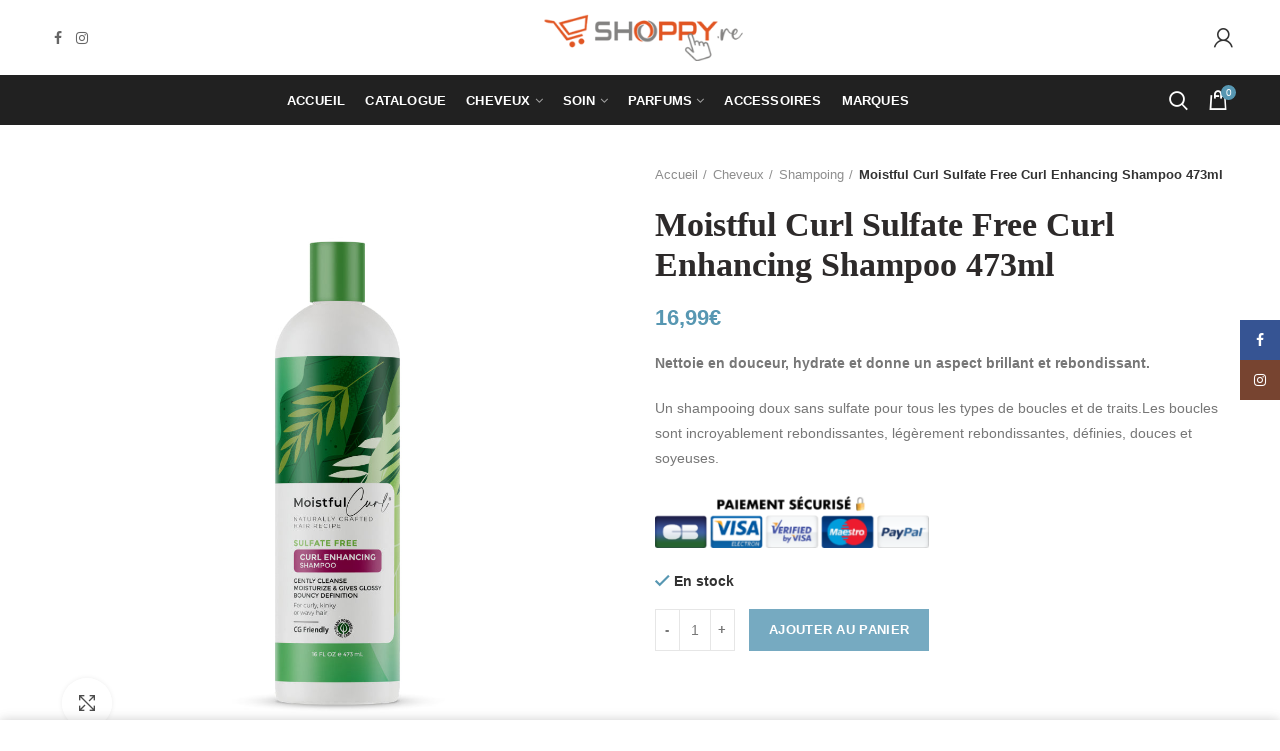

--- FILE ---
content_type: text/html; charset=UTF-8
request_url: https://www.shoppy.re/produit/moistful-curl-sulfate-free-curl-enhancing-shampoo-473ml/
body_size: 36669
content:
<!DOCTYPE html>
<html lang="fr-FR">
<head>
	<meta charset="UTF-8">
	<meta name="viewport" content="width=device-width, initial-scale=1.0, maximum-scale=1.0, user-scalable=no">
	<link rel="profile" href="http://gmpg.org/xfn/11">
	<link rel="pingback" href="https://www.shoppy.re/xmlrpc.php">
	<title>Moistful Curl Sulfate Free Curl Enhancing Shampoo 473ml &#8211; Shoppy Réunion</title>
<meta name='robots' content='max-image-preview:large' />
<link rel='dns-prefetch' href='//www.google.com' />
<link rel="alternate" type="application/rss+xml" title="Shoppy Réunion &raquo; Flux" href="https://www.shoppy.re/feed/" />
<link rel="alternate" type="application/rss+xml" title="Shoppy Réunion &raquo; Flux des commentaires" href="https://www.shoppy.re/comments/feed/" />
<link rel="alternate" type="application/rss+xml" title="Shoppy Réunion &raquo; Moistful Curl Sulfate Free Curl Enhancing Shampoo 473ml Flux des commentaires" href="https://www.shoppy.re/produit/moistful-curl-sulfate-free-curl-enhancing-shampoo-473ml/feed/" />
<link rel="alternate" title="oEmbed (JSON)" type="application/json+oembed" href="https://www.shoppy.re/wp-json/oembed/1.0/embed?url=https%3A%2F%2Fwww.shoppy.re%2Fproduit%2Fmoistful-curl-sulfate-free-curl-enhancing-shampoo-473ml%2F" />
<link rel="alternate" title="oEmbed (XML)" type="text/xml+oembed" href="https://www.shoppy.re/wp-json/oembed/1.0/embed?url=https%3A%2F%2Fwww.shoppy.re%2Fproduit%2Fmoistful-curl-sulfate-free-curl-enhancing-shampoo-473ml%2F&#038;format=xml" />
<style id='wp-img-auto-sizes-contain-inline-css' type='text/css'>
img:is([sizes=auto i],[sizes^="auto," i]){contain-intrinsic-size:3000px 1500px}
/*# sourceURL=wp-img-auto-sizes-contain-inline-css */
</style>
<link rel='stylesheet' id='certishoppingSideBootomLineStylesheet-css' href='https://www.shoppy.re/wp-content/plugins/certishopping-social-reviews-for-woocommerce/assets/css/bottom-line.css?ver=6.9' type='text/css' media='all' />
<style id='wp-block-library-inline-css' type='text/css'>
:root{--wp-block-synced-color:#7a00df;--wp-block-synced-color--rgb:122,0,223;--wp-bound-block-color:var(--wp-block-synced-color);--wp-editor-canvas-background:#ddd;--wp-admin-theme-color:#007cba;--wp-admin-theme-color--rgb:0,124,186;--wp-admin-theme-color-darker-10:#006ba1;--wp-admin-theme-color-darker-10--rgb:0,107,160.5;--wp-admin-theme-color-darker-20:#005a87;--wp-admin-theme-color-darker-20--rgb:0,90,135;--wp-admin-border-width-focus:2px}@media (min-resolution:192dpi){:root{--wp-admin-border-width-focus:1.5px}}.wp-element-button{cursor:pointer}:root .has-very-light-gray-background-color{background-color:#eee}:root .has-very-dark-gray-background-color{background-color:#313131}:root .has-very-light-gray-color{color:#eee}:root .has-very-dark-gray-color{color:#313131}:root .has-vivid-green-cyan-to-vivid-cyan-blue-gradient-background{background:linear-gradient(135deg,#00d084,#0693e3)}:root .has-purple-crush-gradient-background{background:linear-gradient(135deg,#34e2e4,#4721fb 50%,#ab1dfe)}:root .has-hazy-dawn-gradient-background{background:linear-gradient(135deg,#faaca8,#dad0ec)}:root .has-subdued-olive-gradient-background{background:linear-gradient(135deg,#fafae1,#67a671)}:root .has-atomic-cream-gradient-background{background:linear-gradient(135deg,#fdd79a,#004a59)}:root .has-nightshade-gradient-background{background:linear-gradient(135deg,#330968,#31cdcf)}:root .has-midnight-gradient-background{background:linear-gradient(135deg,#020381,#2874fc)}:root{--wp--preset--font-size--normal:16px;--wp--preset--font-size--huge:42px}.has-regular-font-size{font-size:1em}.has-larger-font-size{font-size:2.625em}.has-normal-font-size{font-size:var(--wp--preset--font-size--normal)}.has-huge-font-size{font-size:var(--wp--preset--font-size--huge)}.has-text-align-center{text-align:center}.has-text-align-left{text-align:left}.has-text-align-right{text-align:right}.has-fit-text{white-space:nowrap!important}#end-resizable-editor-section{display:none}.aligncenter{clear:both}.items-justified-left{justify-content:flex-start}.items-justified-center{justify-content:center}.items-justified-right{justify-content:flex-end}.items-justified-space-between{justify-content:space-between}.screen-reader-text{border:0;clip-path:inset(50%);height:1px;margin:-1px;overflow:hidden;padding:0;position:absolute;width:1px;word-wrap:normal!important}.screen-reader-text:focus{background-color:#ddd;clip-path:none;color:#444;display:block;font-size:1em;height:auto;left:5px;line-height:normal;padding:15px 23px 14px;text-decoration:none;top:5px;width:auto;z-index:100000}html :where(.has-border-color){border-style:solid}html :where([style*=border-top-color]){border-top-style:solid}html :where([style*=border-right-color]){border-right-style:solid}html :where([style*=border-bottom-color]){border-bottom-style:solid}html :where([style*=border-left-color]){border-left-style:solid}html :where([style*=border-width]){border-style:solid}html :where([style*=border-top-width]){border-top-style:solid}html :where([style*=border-right-width]){border-right-style:solid}html :where([style*=border-bottom-width]){border-bottom-style:solid}html :where([style*=border-left-width]){border-left-style:solid}html :where(img[class*=wp-image-]){height:auto;max-width:100%}:where(figure){margin:0 0 1em}html :where(.is-position-sticky){--wp-admin--admin-bar--position-offset:var(--wp-admin--admin-bar--height,0px)}@media screen and (max-width:600px){html :where(.is-position-sticky){--wp-admin--admin-bar--position-offset:0px}}

/*# sourceURL=wp-block-library-inline-css */
</style><link rel='stylesheet' id='wc-blocks-style-css' href='https://www.shoppy.re/wp-content/plugins/woocommerce/assets/client/blocks/wc-blocks.css?ver=wc-10.4.3' type='text/css' media='all' />
<style id='global-styles-inline-css' type='text/css'>
:root{--wp--preset--aspect-ratio--square: 1;--wp--preset--aspect-ratio--4-3: 4/3;--wp--preset--aspect-ratio--3-4: 3/4;--wp--preset--aspect-ratio--3-2: 3/2;--wp--preset--aspect-ratio--2-3: 2/3;--wp--preset--aspect-ratio--16-9: 16/9;--wp--preset--aspect-ratio--9-16: 9/16;--wp--preset--color--black: #000000;--wp--preset--color--cyan-bluish-gray: #abb8c3;--wp--preset--color--white: #ffffff;--wp--preset--color--pale-pink: #f78da7;--wp--preset--color--vivid-red: #cf2e2e;--wp--preset--color--luminous-vivid-orange: #ff6900;--wp--preset--color--luminous-vivid-amber: #fcb900;--wp--preset--color--light-green-cyan: #7bdcb5;--wp--preset--color--vivid-green-cyan: #00d084;--wp--preset--color--pale-cyan-blue: #8ed1fc;--wp--preset--color--vivid-cyan-blue: #0693e3;--wp--preset--color--vivid-purple: #9b51e0;--wp--preset--gradient--vivid-cyan-blue-to-vivid-purple: linear-gradient(135deg,rgb(6,147,227) 0%,rgb(155,81,224) 100%);--wp--preset--gradient--light-green-cyan-to-vivid-green-cyan: linear-gradient(135deg,rgb(122,220,180) 0%,rgb(0,208,130) 100%);--wp--preset--gradient--luminous-vivid-amber-to-luminous-vivid-orange: linear-gradient(135deg,rgb(252,185,0) 0%,rgb(255,105,0) 100%);--wp--preset--gradient--luminous-vivid-orange-to-vivid-red: linear-gradient(135deg,rgb(255,105,0) 0%,rgb(207,46,46) 100%);--wp--preset--gradient--very-light-gray-to-cyan-bluish-gray: linear-gradient(135deg,rgb(238,238,238) 0%,rgb(169,184,195) 100%);--wp--preset--gradient--cool-to-warm-spectrum: linear-gradient(135deg,rgb(74,234,220) 0%,rgb(151,120,209) 20%,rgb(207,42,186) 40%,rgb(238,44,130) 60%,rgb(251,105,98) 80%,rgb(254,248,76) 100%);--wp--preset--gradient--blush-light-purple: linear-gradient(135deg,rgb(255,206,236) 0%,rgb(152,150,240) 100%);--wp--preset--gradient--blush-bordeaux: linear-gradient(135deg,rgb(254,205,165) 0%,rgb(254,45,45) 50%,rgb(107,0,62) 100%);--wp--preset--gradient--luminous-dusk: linear-gradient(135deg,rgb(255,203,112) 0%,rgb(199,81,192) 50%,rgb(65,88,208) 100%);--wp--preset--gradient--pale-ocean: linear-gradient(135deg,rgb(255,245,203) 0%,rgb(182,227,212) 50%,rgb(51,167,181) 100%);--wp--preset--gradient--electric-grass: linear-gradient(135deg,rgb(202,248,128) 0%,rgb(113,206,126) 100%);--wp--preset--gradient--midnight: linear-gradient(135deg,rgb(2,3,129) 0%,rgb(40,116,252) 100%);--wp--preset--font-size--small: 13px;--wp--preset--font-size--medium: 20px;--wp--preset--font-size--large: 36px;--wp--preset--font-size--x-large: 42px;--wp--preset--spacing--20: 0.44rem;--wp--preset--spacing--30: 0.67rem;--wp--preset--spacing--40: 1rem;--wp--preset--spacing--50: 1.5rem;--wp--preset--spacing--60: 2.25rem;--wp--preset--spacing--70: 3.38rem;--wp--preset--spacing--80: 5.06rem;--wp--preset--shadow--natural: 6px 6px 9px rgba(0, 0, 0, 0.2);--wp--preset--shadow--deep: 12px 12px 50px rgba(0, 0, 0, 0.4);--wp--preset--shadow--sharp: 6px 6px 0px rgba(0, 0, 0, 0.2);--wp--preset--shadow--outlined: 6px 6px 0px -3px rgb(255, 255, 255), 6px 6px rgb(0, 0, 0);--wp--preset--shadow--crisp: 6px 6px 0px rgb(0, 0, 0);}:where(.is-layout-flex){gap: 0.5em;}:where(.is-layout-grid){gap: 0.5em;}body .is-layout-flex{display: flex;}.is-layout-flex{flex-wrap: wrap;align-items: center;}.is-layout-flex > :is(*, div){margin: 0;}body .is-layout-grid{display: grid;}.is-layout-grid > :is(*, div){margin: 0;}:where(.wp-block-columns.is-layout-flex){gap: 2em;}:where(.wp-block-columns.is-layout-grid){gap: 2em;}:where(.wp-block-post-template.is-layout-flex){gap: 1.25em;}:where(.wp-block-post-template.is-layout-grid){gap: 1.25em;}.has-black-color{color: var(--wp--preset--color--black) !important;}.has-cyan-bluish-gray-color{color: var(--wp--preset--color--cyan-bluish-gray) !important;}.has-white-color{color: var(--wp--preset--color--white) !important;}.has-pale-pink-color{color: var(--wp--preset--color--pale-pink) !important;}.has-vivid-red-color{color: var(--wp--preset--color--vivid-red) !important;}.has-luminous-vivid-orange-color{color: var(--wp--preset--color--luminous-vivid-orange) !important;}.has-luminous-vivid-amber-color{color: var(--wp--preset--color--luminous-vivid-amber) !important;}.has-light-green-cyan-color{color: var(--wp--preset--color--light-green-cyan) !important;}.has-vivid-green-cyan-color{color: var(--wp--preset--color--vivid-green-cyan) !important;}.has-pale-cyan-blue-color{color: var(--wp--preset--color--pale-cyan-blue) !important;}.has-vivid-cyan-blue-color{color: var(--wp--preset--color--vivid-cyan-blue) !important;}.has-vivid-purple-color{color: var(--wp--preset--color--vivid-purple) !important;}.has-black-background-color{background-color: var(--wp--preset--color--black) !important;}.has-cyan-bluish-gray-background-color{background-color: var(--wp--preset--color--cyan-bluish-gray) !important;}.has-white-background-color{background-color: var(--wp--preset--color--white) !important;}.has-pale-pink-background-color{background-color: var(--wp--preset--color--pale-pink) !important;}.has-vivid-red-background-color{background-color: var(--wp--preset--color--vivid-red) !important;}.has-luminous-vivid-orange-background-color{background-color: var(--wp--preset--color--luminous-vivid-orange) !important;}.has-luminous-vivid-amber-background-color{background-color: var(--wp--preset--color--luminous-vivid-amber) !important;}.has-light-green-cyan-background-color{background-color: var(--wp--preset--color--light-green-cyan) !important;}.has-vivid-green-cyan-background-color{background-color: var(--wp--preset--color--vivid-green-cyan) !important;}.has-pale-cyan-blue-background-color{background-color: var(--wp--preset--color--pale-cyan-blue) !important;}.has-vivid-cyan-blue-background-color{background-color: var(--wp--preset--color--vivid-cyan-blue) !important;}.has-vivid-purple-background-color{background-color: var(--wp--preset--color--vivid-purple) !important;}.has-black-border-color{border-color: var(--wp--preset--color--black) !important;}.has-cyan-bluish-gray-border-color{border-color: var(--wp--preset--color--cyan-bluish-gray) !important;}.has-white-border-color{border-color: var(--wp--preset--color--white) !important;}.has-pale-pink-border-color{border-color: var(--wp--preset--color--pale-pink) !important;}.has-vivid-red-border-color{border-color: var(--wp--preset--color--vivid-red) !important;}.has-luminous-vivid-orange-border-color{border-color: var(--wp--preset--color--luminous-vivid-orange) !important;}.has-luminous-vivid-amber-border-color{border-color: var(--wp--preset--color--luminous-vivid-amber) !important;}.has-light-green-cyan-border-color{border-color: var(--wp--preset--color--light-green-cyan) !important;}.has-vivid-green-cyan-border-color{border-color: var(--wp--preset--color--vivid-green-cyan) !important;}.has-pale-cyan-blue-border-color{border-color: var(--wp--preset--color--pale-cyan-blue) !important;}.has-vivid-cyan-blue-border-color{border-color: var(--wp--preset--color--vivid-cyan-blue) !important;}.has-vivid-purple-border-color{border-color: var(--wp--preset--color--vivid-purple) !important;}.has-vivid-cyan-blue-to-vivid-purple-gradient-background{background: var(--wp--preset--gradient--vivid-cyan-blue-to-vivid-purple) !important;}.has-light-green-cyan-to-vivid-green-cyan-gradient-background{background: var(--wp--preset--gradient--light-green-cyan-to-vivid-green-cyan) !important;}.has-luminous-vivid-amber-to-luminous-vivid-orange-gradient-background{background: var(--wp--preset--gradient--luminous-vivid-amber-to-luminous-vivid-orange) !important;}.has-luminous-vivid-orange-to-vivid-red-gradient-background{background: var(--wp--preset--gradient--luminous-vivid-orange-to-vivid-red) !important;}.has-very-light-gray-to-cyan-bluish-gray-gradient-background{background: var(--wp--preset--gradient--very-light-gray-to-cyan-bluish-gray) !important;}.has-cool-to-warm-spectrum-gradient-background{background: var(--wp--preset--gradient--cool-to-warm-spectrum) !important;}.has-blush-light-purple-gradient-background{background: var(--wp--preset--gradient--blush-light-purple) !important;}.has-blush-bordeaux-gradient-background{background: var(--wp--preset--gradient--blush-bordeaux) !important;}.has-luminous-dusk-gradient-background{background: var(--wp--preset--gradient--luminous-dusk) !important;}.has-pale-ocean-gradient-background{background: var(--wp--preset--gradient--pale-ocean) !important;}.has-electric-grass-gradient-background{background: var(--wp--preset--gradient--electric-grass) !important;}.has-midnight-gradient-background{background: var(--wp--preset--gradient--midnight) !important;}.has-small-font-size{font-size: var(--wp--preset--font-size--small) !important;}.has-medium-font-size{font-size: var(--wp--preset--font-size--medium) !important;}.has-large-font-size{font-size: var(--wp--preset--font-size--large) !important;}.has-x-large-font-size{font-size: var(--wp--preset--font-size--x-large) !important;}
/*# sourceURL=global-styles-inline-css */
</style>

<style id='classic-theme-styles-inline-css' type='text/css'>
/*! This file is auto-generated */
.wp-block-button__link{color:#fff;background-color:#32373c;border-radius:9999px;box-shadow:none;text-decoration:none;padding:calc(.667em + 2px) calc(1.333em + 2px);font-size:1.125em}.wp-block-file__button{background:#32373c;color:#fff;text-decoration:none}
/*# sourceURL=/wp-includes/css/classic-themes.min.css */
</style>
<link rel='stylesheet' id='sr7css-css' href='//www.shoppy.re/wp-content/plugins/revslider/public/css/sr7.css?ver=6.7.40' type='text/css' media='all' />
<style id='woocommerce-inline-inline-css' type='text/css'>
.woocommerce form .form-row .required { visibility: visible; }
/*# sourceURL=woocommerce-inline-inline-css */
</style>
<link rel='stylesheet' id='gateway-css' href='https://www.shoppy.re/wp-content/plugins/woocommerce-paypal-payments/modules/ppcp-button/assets/css/gateway.css?ver=3.3.2' type='text/css' media='all' />
<link rel='stylesheet' id='wc_stripe_express_checkout_style-css' href='https://www.shoppy.re/wp-content/plugins/woocommerce-gateway-stripe/build/express-checkout.css?ver=f49792bd42ded7e3e1cb' type='text/css' media='all' />
<link rel='stylesheet' id='font-awesome-css-css' href='https://www.shoppy.re/wp-content/themes/woodmart/css/font-awesome.min.css?ver=3.6.1' type='text/css' media='all' />
<link rel='stylesheet' id='bootstrap-css' href='https://www.shoppy.re/wp-content/themes/woodmart/css/bootstrap.min.css?ver=3.6.1' type='text/css' media='all' />
<link rel='stylesheet' id='woodmart-style-css' href='https://www.shoppy.re/wp-content/themes/woodmart/style.min.css?ver=3.6.1' type='text/css' media='all' />
<style id='woodmart-style-inline-css' type='text/css'>


			@media (min-width: 1025px) {

				.whb-top-bar-inner {
		            height: 0px;
				}

				.whb-general-header-inner {
		            height: 75px;
				}

				.whb-header-bottom-inner {
		            height: 50px;
				}

				.whb-sticked .whb-top-bar-inner {
		            height: 42px;
				}

				.whb-sticked .whb-general-header-inner {
		            height: 60px;
				}

				.whb-sticked .whb-header-bottom-inner {
		            height: 50px;
				}

				/* HEIGHT OF HEADER CLONE */

				.whb-clone .whb-general-header-inner {
		            height: 60px;
				}

				/* HEADER OVERCONTENT */

				.woodmart-header-overcontent .title-size-small {
					padding-top: 145px;
				}

				.woodmart-header-overcontent .title-size-default {
					padding-top: 185px;
				}

				.woodmart-header-overcontent .title-size-large {
					padding-top: 225px;
				}

				/* HEADER OVERCONTENT WHEN SHOP PAGE TITLE TURN OFF  */

				.woodmart-header-overcontent .without-title.title-size-small {
					padding-top: 125px;
				}


				.woodmart-header-overcontent .without-title.title-size-default {
					padding-top: 160px;
				}


				.woodmart-header-overcontent .without-title.title-size-large {
					padding-top: 185px;
				}

				/* HEADER OVERCONTENT ON SINGLE PRODUCT */

				.single-product .whb-overcontent:not(.whb-custom-header) {
					padding-top: 125px;
				}

				/* HEIGHT OF LOGO IN TOP BAR */

				.whb-top-bar .woodmart-logo img {
					max-height: 0px;
				}

				.whb-sticked .whb-top-bar .woodmart-logo img {
					max-height: 42px;
				}
				
				/* HEIGHT OF LOGO IN GENERAL HEADER */

				.whb-general-header .woodmart-logo img {
					max-height: 75px;
				}

				.whb-sticked .whb-general-header .woodmart-logo img {
					max-height: 60px;
				}

				/* HEIGHT OF LOGO IN BOTTOM HEADER */

				.whb-header-bottom .woodmart-logo img {
					max-height: 50px;
				}

				.whb-sticked .whb-header-bottom .woodmart-logo img {
					max-height: 50px;
				}

				/* HEIGHT OF LOGO IN HEADER CLONE */

				.whb-clone .whb-general-header .woodmart-logo img {
					max-height: 60px;
				}

				/* HEIGHT OF HEADER BULDER ELEMENTS */

				/* HEIGHT ELEMENTS IN TOP BAR */

				.whb-top-bar .search-button > a,
				.whb-top-bar .woodmart-shopping-cart > a,
				.whb-top-bar .woodmart-wishlist-info-widget > a,
				.whb-top-bar .main-nav .item-level-0 > a,
				.whb-top-bar .whb-secondary-menu .item-level-0 > a,
				.whb-top-bar .woodmart-header-links .item-level-0 > a,
				.whb-top-bar .categories-menu-opener,
				.whb-top-bar .woodmart-burger-icon,
				.whb-top-bar .menu-opener,
				.whb-top-bar .whb-divider-stretch:before,
				.whb-top-bar form.woocommerce-currency-switcher-form .dd-selected,
				.whb-top-bar .whb-text-element .wcml-dropdown a.wcml-cs-item-toggle {
					height: 0px;
				}

				.whb-sticked .whb-top-bar .search-button > a,
				.whb-sticked .whb-top-bar .woodmart-shopping-cart > a,
				.whb-sticked .whb-top-bar .woodmart-wishlist-info-widget > a,
				.whb-sticked .whb-top-bar .main-nav .item-level-0 > a,
				.whb-sticked .whb-top-bar .whb-secondary-menu .item-level-0 > a,
				.whb-sticked .whb-top-bar .woodmart-header-links .item-level-0 > a,
				.whb-sticked .whb-top-bar .categories-menu-opener,
				.whb-sticked .whb-top-bar .woodmart-burger-icon,
				.whb-sticked .whb-top-bar .menu-opener,
				.whb-sticked .whb-top-bar .whb-divider-stretch:before,
				.whb-sticked .whb-top-bar form.woocommerce-currency-switcher-form .dd-selected,
				.whb-sticked .whb-top-bar .whb-text-element .wcml-dropdown a.wcml-cs-item-toggle {
					height: 42px;
				}

				/* HEIGHT ELEMENTS IN GENERAL HEADER */

				.whb-general-header .whb-divider-stretch:before,
				.whb-general-header .navigation-style-bordered .item-level-0 > a {
					height: 75px;
				}

				.whb-sticked:not(.whb-clone) .whb-general-header .whb-divider-stretch:before,
				.whb-sticked:not(.whb-clone) .whb-general-header .navigation-style-bordered .item-level-0 > a {
					height: 60px;
				}

				.whb-sticked:not(.whb-clone) .whb-general-header .woodmart-search-dropdown, 
				.whb-sticked:not(.whb-clone) .whb-general-header .dropdown-cart, 
				.whb-sticked:not(.whb-clone) .whb-general-header .woodmart-navigation:not(.vertical-navigation):not(.navigation-style-bordered) .sub-menu-dropdown {
					margin-top: 10px;
				}

				.whb-sticked:not(.whb-clone) .whb-general-header .woodmart-search-dropdown:after, 
				.whb-sticked:not(.whb-clone) .whb-general-header .dropdown-cart:after, 
				.whb-sticked:not(.whb-clone) .whb-general-header .woodmart-navigation:not(.vertical-navigation):not(.navigation-style-bordered) .sub-menu-dropdown:after {
					height: 10px;
				}

				/* HEIGHT ELEMENTS IN BOTTOM HEADER */

				.whb-header-bottom .search-button > a,
				.whb-header-bottom .woodmart-shopping-cart > a,
				.whb-header-bottom .woodmart-wishlist-info-widget > a,
				.whb-header-bottom .main-nav .item-level-0 > a,
				.whb-header-bottom .whb-secondary-menu .item-level-0 > a,
				.whb-header-bottom .woodmart-header-links .item-level-0 > a,
				.whb-header-bottom .categories-menu-opener,
				.whb-header-bottom .woodmart-burger-icon,
				.whb-header-bottom .menu-opener,
				.whb-header-bottom .whb-divider-stretch:before,
				.whb-header-bottom form.woocommerce-currency-switcher-form .dd-selected,
				.whb-header-bottom .whb-text-element .wcml-dropdown a.wcml-cs-item-toggle {
					height: 50px;
				}

				.whb-header-bottom.whb-border-fullwidth .menu-opener {
					height: 50px;
					margin-top: -0px;
					margin-bottom: -0px;
				}

				.whb-header-bottom.whb-border-boxed .menu-opener {
					height: 50px;
					margin-top: -0px;
					margin-bottom: -0px;
				}

				.whb-sticked .whb-header-bottom .search-button > a,
				.whb-sticked .whb-header-bottom .woodmart-shopping-cart > a,
				.whb-sticked .whb-header-bottom .woodmart-wishlist-info-widget > a,
				.whb-sticked .whb-header-bottom .main-nav .item-level-0 > a,
				.whb-sticked .whb-header-bottom .whb-secondary-menu .item-level-0 > a,
				.whb-sticked .whb-header-bottom .woodmart-header-links .item-level-0 > a,
				.whb-sticked .whb-header-bottom .categories-menu-opener,
				.whb-sticked .whb-header-bottom .woodmart-burger-icon,
				.whb-sticked .whb-header-bottom .whb-divider-stretch:before,
				.whb-sticked .whb-header-bottom form.woocommerce-currency-switcher-form .dd-selected,
				.whb-sticked .whb-header-bottom .whb-text-element .wcml-dropdown a.wcml-cs-item-toggle {
					height: 50px;
				}

				.whb-sticked .whb-header-bottom.whb-border-fullwidth .menu-opener {
					height: 50px;
				}

				.whb-sticked .whb-header-bottom.whb-border-boxed .menu-opener {
					height: 50px;
				}

				.whb-sticky-shadow.whb-sticked .whb-header-bottom .menu-opener {
					height: 50px;
					margin-bottom:0;
				}

				/* HEIGHT ELEMENTS IN HEADER CLONE */

				.whb-clone .search-button > a,
				.whb-clone .woodmart-shopping-cart > a,
				.whb-clone .woodmart-wishlist-info-widget > a,
				.whb-clone .main-nav .item-level-0 > a,
				.whb-clone .whb-secondary-menu .item-level-0 > a,
				.whb-clone .woodmart-header-links .item-level-0 > a,
				.whb-clone .categories-menu-opener,
				.whb-clone .woodmart-burger-icon,
				.whb-clone .menu-opener,
				.whb-clone .whb-divider-stretch:before,
				.whb-clone .navigation-style-bordered .item-level-0 > a,
				.whb-clone form.woocommerce-currency-switcher-form .dd-selected,
				.whb-clone .whb-text-element .wcml-dropdown a.wcml-cs-item-toggle {
					height: 60px;
				}
			}

	        @media (max-width: 1024px) {

				.whb-top-bar-inner {
		            height: 38px;
				}

				.whb-general-header-inner {
		            height: 60px;
				}

				.whb-header-bottom-inner {
		            height: 0px;
				}

				/* HEIGHT OF HEADER CLONE */

				.whb-clone .whb-general-header-inner {
		            height: 60px;
				}

				/* HEADER OVERCONTENT */

				.woodmart-header-overcontent .page-title {
					padding-top: 113px;
				}

				/* HEADER OVERCONTENT WHEN SHOP PAGE TITLE TURN OFF  */

				.woodmart-header-overcontent .without-title.title-shop {
					padding-top: 98px;
				}

				/* HEADER OVERCONTENT ON SINGLE PRODUCT */

				.single-product .whb-overcontent:not(.whb-custom-header) {
					padding-top: 98px;
				}

				/* HEIGHT OF LOGO IN TOP BAR */

				.whb-top-bar .woodmart-logo img {
					max-height: 38px;
				}
				
				/* HEIGHT OF LOGO IN GENERAL HEADER */

				.whb-general-header .woodmart-logo img {
					max-height: 60px;
				}

				/* HEIGHT OF LOGO IN BOTTOM HEADER */

				.whb-header-bottom .woodmart-logo img {
					max-height: 0px;
				}

				/* HEIGHT OF LOGO IN HEADER CLONE */

				.whb-clone .whb-general-header .woodmart-logo img {
					max-height: 60px;
				}

				/* HEIGHT OF HEADER BULDER ELEMENTS */

				/* HEIGHT ELEMENTS IN TOP BAR */

				.whb-top-bar .search-button > a,
				.whb-top-bar .woodmart-shopping-cart > a,
				.whb-top-bar .woodmart-wishlist-info-widget > a,
				.whb-top-bar .main-nav .item-level-0 > a,
				.whb-top-bar .whb-secondary-menu .item-level-0 > a,
				.whb-top-bar .woodmart-header-links .item-level-0 > a,
				.whb-top-bar .categories-menu-opener,
				.whb-top-bar .woodmart-burger-icon,
				.whb-top-bar .whb-divider-stretch:before,
				.whb-top-bar form.woocommerce-currency-switcher-form .dd-selected,
				.whb-top-bar .whb-text-element .wcml-dropdown a.wcml-cs-item-toggle {
					height: 38px;
				}

				/* HEIGHT ELEMENTS IN GENERAL HEADER */

				.whb-general-header .search-button > a,
				.whb-general-header .woodmart-shopping-cart > a,
				.whb-general-header .woodmart-wishlist-info-widget > a,
				.whb-general-header .main-nav .item-level-0 > a,
				.whb-general-header .whb-secondary-menu .item-level-0 > a,
				.whb-general-header .woodmart-header-links .item-level-0 > a,
				.whb-general-header .categories-menu-opener,
				.whb-general-header .woodmart-burger-icon,
				.whb-general-header .whb-divider-stretch:before,
				.whb-general-header form.woocommerce-currency-switcher-form .dd-selected,
				.whb-general-header .whb-text-element .wcml-dropdown a.wcml-cs-item-toggle {
					height: 60px;
				}

				/* HEIGHT ELEMENTS IN BOTTOM HEADER */

				.whb-header-bottom .search-button > a,
				.whb-header-bottom .woodmart-shopping-cart > a,
				.whb-header-bottom .woodmart-wishlist-info-widget > a,
				.whb-header-bottom .main-nav .item-level-0 > a,
				.whb-header-bottom .whb-secondary-menu .item-level-0 > a,
				.whb-header-bottom .woodmart-header-links .item-level-0 > a,
				.whb-header-bottom .categories-menu-opener,
				.whb-header-bottom .woodmart-burger-icon,
				.whb-header-bottom .whb-divider-stretch:before,
				.whb-header-bottom form.woocommerce-currency-switcher-form .dd-selected,
				.whb-header-bottom .whb-text-element .wcml-dropdown a.wcml-cs-item-toggle {
					height: 0px;
				}

				/* HEIGHT ELEMENTS IN HEADER CLONE */

				.whb-clone .search-button > a,
				.whb-clone .woodmart-shopping-cart > a,
				.whb-clone .woodmart-wishlist-info-widget > a,
				.whb-clone .main-nav .item-level-0 > a,
				.whb-clone .whb-secondary-menu .item-level-0 > a,
				.whb-clone .woodmart-header-links .item-level-0 > a,
				.whb-clone .categories-menu-opener,
				.whb-clone .woodmart-burger-icon,
				.whb-clone .menu-opener,
				.whb-clone .whb-divider-stretch:before,
				.whb-clone form.woocommerce-currency-switcher-form .dd-selected,
				.whb-clone .whb-text-element .wcml-dropdown a.wcml-cs-item-toggle {
					height: 60px;
				}
			}

	        
/*# sourceURL=woodmart-style-inline-css */
</style>
<link rel='stylesheet' id='js_composer_front-css' href='https://www.shoppy.re/wp-content/plugins/js_composer/assets/css/js_composer.min.css?ver=5.7' type='text/css' media='all' />
<link rel='stylesheet' id='woodmart-dynamic-style-css' href='https://www.shoppy.re/wp-content/uploads/2024/02/dynamic-1707823682.css?ver=3.6.1' type='text/css' media='all' />
<script type="text/template" id="tmpl-variation-template">
	<div class="woocommerce-variation-description">{{{ data.variation.variation_description }}}</div>
	<div class="woocommerce-variation-price">{{{ data.variation.price_html }}}</div>
	<div class="woocommerce-variation-availability">{{{ data.variation.availability_html }}}</div>
</script>
<script type="text/template" id="tmpl-unavailable-variation-template">
	<p role="alert">Désolé, ce produit n&rsquo;est pas disponible. Veuillez choisir une combinaison différente.</p>
</script>
<script type="text/javascript" src="https://www.shoppy.re/wp-includes/js/jquery/jquery.min.js?ver=3.7.1" id="jquery-core-js"></script>
<script type="text/javascript" src="https://www.shoppy.re/wp-includes/js/jquery/jquery-migrate.min.js?ver=3.4.1" id="jquery-migrate-js"></script>
<script type="text/javascript" src="https://www.shoppy.re/wp-content/plugins/recaptcha-woo/js/rcfwc.js?ver=1.0" id="rcfwc-js-js" defer="defer" data-wp-strategy="defer"></script>
<script type="text/javascript" src="https://www.google.com/recaptcha/api.js?hl=fr_FR" id="recaptcha-js" defer="defer" data-wp-strategy="defer"></script>
<script type="text/javascript" src="//www.shoppy.re/wp-content/plugins/revslider/public/js/libs/tptools.js?ver=6.7.40" id="tp-tools-js" async="async" data-wp-strategy="async"></script>
<script type="text/javascript" src="//www.shoppy.re/wp-content/plugins/revslider/public/js/sr7.js?ver=6.7.40" id="sr7-js" async="async" data-wp-strategy="async"></script>
<script type="text/javascript" src="https://www.shoppy.re/wp-content/plugins/woocommerce/assets/js/jquery-blockui/jquery.blockUI.min.js?ver=2.7.0-wc.10.4.3" id="wc-jquery-blockui-js" data-wp-strategy="defer"></script>
<script type="text/javascript" id="wc-add-to-cart-js-extra">
/* <![CDATA[ */
var wc_add_to_cart_params = {"ajax_url":"/wp-admin/admin-ajax.php","wc_ajax_url":"/?wc-ajax=%%endpoint%%","i18n_view_cart":"Voir le panier","cart_url":"https://www.shoppy.re/cart/","is_cart":"","cart_redirect_after_add":"no"};
//# sourceURL=wc-add-to-cart-js-extra
/* ]]> */
</script>
<script type="text/javascript" src="https://www.shoppy.re/wp-content/plugins/woocommerce/assets/js/frontend/add-to-cart.min.js?ver=10.4.3" id="wc-add-to-cart-js" data-wp-strategy="defer"></script>
<script type="text/javascript" src="https://www.shoppy.re/wp-content/plugins/woocommerce/assets/js/zoom/jquery.zoom.min.js?ver=1.7.21-wc.10.4.3" id="wc-zoom-js" defer="defer" data-wp-strategy="defer"></script>
<script type="text/javascript" id="wc-single-product-js-extra">
/* <![CDATA[ */
var wc_single_product_params = {"i18n_required_rating_text":"Veuillez s\u00e9lectionner une note","i18n_rating_options":["1\u00a0\u00e9toile sur 5","2\u00a0\u00e9toiles sur 5","3\u00a0\u00e9toiles sur 5","4\u00a0\u00e9toiles sur 5","5\u00a0\u00e9toiles sur 5"],"i18n_product_gallery_trigger_text":"Voir la galerie d\u2019images en plein \u00e9cran","review_rating_required":"yes","flexslider":{"rtl":false,"animation":"slide","smoothHeight":true,"directionNav":false,"controlNav":"thumbnails","slideshow":false,"animationSpeed":500,"animationLoop":false,"allowOneSlide":false},"zoom_enabled":"1","zoom_options":[],"photoswipe_enabled":"","photoswipe_options":{"shareEl":false,"closeOnScroll":false,"history":false,"hideAnimationDuration":0,"showAnimationDuration":0},"flexslider_enabled":""};
//# sourceURL=wc-single-product-js-extra
/* ]]> */
</script>
<script type="text/javascript" src="https://www.shoppy.re/wp-content/plugins/woocommerce/assets/js/frontend/single-product.min.js?ver=10.4.3" id="wc-single-product-js" defer="defer" data-wp-strategy="defer"></script>
<script type="text/javascript" src="https://www.shoppy.re/wp-content/plugins/woocommerce/assets/js/js-cookie/js.cookie.min.js?ver=2.1.4-wc.10.4.3" id="wc-js-cookie-js" data-wp-strategy="defer"></script>
<script type="text/javascript" id="woocommerce-js-extra">
/* <![CDATA[ */
var woocommerce_params = {"ajax_url":"/wp-admin/admin-ajax.php","wc_ajax_url":"/?wc-ajax=%%endpoint%%","i18n_password_show":"Afficher le mot de passe","i18n_password_hide":"Masquer le mot de passe"};
//# sourceURL=woocommerce-js-extra
/* ]]> */
</script>
<script type="text/javascript" src="https://www.shoppy.re/wp-content/plugins/woocommerce/assets/js/frontend/woocommerce.min.js?ver=10.4.3" id="woocommerce-js" defer="defer" data-wp-strategy="defer"></script>
<script type="text/javascript" src="https://www.shoppy.re/wp-content/plugins/js_composer/assets/js/vendors/woocommerce-add-to-cart.js?ver=5.7" id="vc_woocommerce-add-to-cart-js-js"></script>
<script type="text/javascript" src="https://www.shoppy.re/wp-includes/js/underscore.min.js?ver=1.13.7" id="underscore-js"></script>
<script type="text/javascript" id="wp-util-js-extra">
/* <![CDATA[ */
var _wpUtilSettings = {"ajax":{"url":"/wp-admin/admin-ajax.php"}};
//# sourceURL=wp-util-js-extra
/* ]]> */
</script>
<script type="text/javascript" src="https://www.shoppy.re/wp-includes/js/wp-util.min.js?ver=6.9" id="wp-util-js"></script>
<script type="text/javascript" id="wc-add-to-cart-variation-js-extra">
/* <![CDATA[ */
var wc_add_to_cart_variation_params = {"wc_ajax_url":"/?wc-ajax=%%endpoint%%","i18n_no_matching_variations_text":"D\u00e9sol\u00e9, aucun produit ne r\u00e9pond \u00e0 vos crit\u00e8res. Veuillez choisir une combinaison diff\u00e9rente.","i18n_make_a_selection_text":"Veuillez s\u00e9lectionner des options du produit avant de l\u2019ajouter \u00e0 votre panier.","i18n_unavailable_text":"D\u00e9sol\u00e9, ce produit n\u2019est pas disponible. Veuillez choisir une combinaison diff\u00e9rente.","i18n_reset_alert_text":"Votre s\u00e9lection a \u00e9t\u00e9 r\u00e9initialis\u00e9e. Veuillez s\u00e9lectionner des options du produit avant de l\u2019ajouter \u00e0 votre panier."};
//# sourceURL=wc-add-to-cart-variation-js-extra
/* ]]> */
</script>
<script type="text/javascript" src="https://www.shoppy.re/wp-content/plugins/woocommerce/assets/js/frontend/add-to-cart-variation.min.js?ver=10.4.3" id="wc-add-to-cart-variation-js" defer="defer" data-wp-strategy="defer"></script>
<link rel="https://api.w.org/" href="https://www.shoppy.re/wp-json/" /><link rel="alternate" title="JSON" type="application/json" href="https://www.shoppy.re/wp-json/wp/v2/product/5154" /><link rel="EditURI" type="application/rsd+xml" title="RSD" href="https://www.shoppy.re/xmlrpc.php?rsd" />
<link rel="canonical" href="https://www.shoppy.re/produit/moistful-curl-sulfate-free-curl-enhancing-shampoo-473ml/" />
<link rel='shortlink' href='https://www.shoppy.re/?p=5154' />
<meta name="generator" content="Redux 4.5.10" />
		<!-- GA Google Analytics @ https://m0n.co/ga -->
		<script>
			(function(i,s,o,g,r,a,m){i['GoogleAnalyticsObject']=r;i[r]=i[r]||function(){
			(i[r].q=i[r].q||[]).push(arguments)},i[r].l=1*new Date();a=s.createElement(o),
			m=s.getElementsByTagName(o)[0];a.async=1;a.src=g;m.parentNode.insertBefore(a,m)
			})(window,document,'script','https://www.google-analytics.com/analytics.js','ga');
			ga('create', 'UA-161718226-1', 'auto');
			ga('require', 'displayfeatures');
			ga('require', 'linkid');
			ga('send', 'pageview');
		</script>

	        <script src="https://certishopping.com/api/widget/v8/javascript/widgetv8.min.js?partner_id=q7My91XloSXoU45&platform=woocommerce"></script>
        	<noscript><style>.woocommerce-product-gallery{ opacity: 1 !important; }</style></noscript>
	<meta name="generator" content="Powered by WPBakery Page Builder - drag and drop page builder for WordPress."/>
<!--[if lte IE 9]><link rel="stylesheet" type="text/css" href="https://www.shoppy.re/wp-content/plugins/js_composer/assets/css/vc_lte_ie9.min.css" media="screen"><![endif]--><link rel="preconnect" href="https://fonts.googleapis.com">
<link rel="preconnect" href="https://fonts.gstatic.com/" crossorigin>
<meta name="generator" content="Powered by Slider Revolution 6.7.40 - responsive, Mobile-Friendly Slider Plugin for WordPress with comfortable drag and drop interface." />
<link rel="icon" href="https://www.shoppy.re/wp-content/uploads/2023/01/cropped-logo-caddy-shoppy-32x32.png" sizes="32x32" />
<link rel="icon" href="https://www.shoppy.re/wp-content/uploads/2023/01/cropped-logo-caddy-shoppy-192x192.png" sizes="192x192" />
<link rel="apple-touch-icon" href="https://www.shoppy.re/wp-content/uploads/2023/01/cropped-logo-caddy-shoppy-180x180.png" />
<meta name="msapplication-TileImage" content="https://www.shoppy.re/wp-content/uploads/2023/01/cropped-logo-caddy-shoppy-270x270.png" />
<script>
	window._tpt			??= {};
	window.SR7			??= {};
	_tpt.R				??= {};
	_tpt.R.fonts		??= {};
	_tpt.R.fonts.customFonts??= {};
	SR7.devMode			=  false;
	SR7.F 				??= {};
	SR7.G				??= {};
	SR7.LIB				??= {};
	SR7.E				??= {};
	SR7.E.gAddons		??= {};
	SR7.E.php 			??= {};
	SR7.E.nonce			= '53db64d13d';
	SR7.E.ajaxurl		= 'https://www.shoppy.re/wp-admin/admin-ajax.php';
	SR7.E.resturl		= 'https://www.shoppy.re/wp-json/';
	SR7.E.slug_path		= 'revslider/revslider.php';
	SR7.E.slug			= 'revslider';
	SR7.E.plugin_url	= 'https://www.shoppy.re/wp-content/plugins/revslider/';
	SR7.E.wp_plugin_url = 'https://www.shoppy.re/wp-content/plugins/';
	SR7.E.revision		= '6.7.40';
	SR7.E.fontBaseUrl	= '//fonts.googleapis.com/css2?family=';
	SR7.G.breakPoints 	= [1240,1024,778,480];
	SR7.G.fSUVW 		= false;
	SR7.E.modules 		= ['module','page','slide','layer','draw','animate','srtools','canvas','defaults','carousel','navigation','media','modifiers','migration'];
	SR7.E.libs 			= ['WEBGL'];
	SR7.E.css 			= ['csslp','cssbtns','cssfilters','cssnav','cssmedia'];
	SR7.E.resources		= {};
	SR7.E.ytnc			= false;
	SR7.JSON			??= {};
/*! Slider Revolution 7.0 - Page Processor */
!function(){"use strict";window.SR7??={},window._tpt??={},SR7.version="Slider Revolution 6.7.16",_tpt.getMobileZoom=()=>_tpt.is_mobile?document.documentElement.clientWidth/window.innerWidth:1,_tpt.getWinDim=function(t){_tpt.screenHeightWithUrlBar??=window.innerHeight;let e=SR7.F?.modal?.visible&&SR7.M[SR7.F.module.getIdByAlias(SR7.F.modal.requested)];_tpt.scrollBar=window.innerWidth!==document.documentElement.clientWidth||e&&window.innerWidth!==e.c.module.clientWidth,_tpt.winW=_tpt.getMobileZoom()*window.innerWidth-(_tpt.scrollBar||"prepare"==t?_tpt.scrollBarW??_tpt.mesureScrollBar():0),_tpt.winH=_tpt.getMobileZoom()*window.innerHeight,_tpt.winWAll=document.documentElement.clientWidth},_tpt.getResponsiveLevel=function(t,e){return SR7.G.fSUVW?_tpt.closestGE(t,window.innerWidth):_tpt.closestGE(t,_tpt.winWAll)},_tpt.mesureScrollBar=function(){let t=document.createElement("div");return t.className="RSscrollbar-measure",t.style.width="100px",t.style.height="100px",t.style.overflow="scroll",t.style.position="absolute",t.style.top="-9999px",document.body.appendChild(t),_tpt.scrollBarW=t.offsetWidth-t.clientWidth,document.body.removeChild(t),_tpt.scrollBarW},_tpt.loadCSS=async function(t,e,s){return s?_tpt.R.fonts.required[e].status=1:(_tpt.R[e]??={},_tpt.R[e].status=1),new Promise(((i,n)=>{if(_tpt.isStylesheetLoaded(t))s?_tpt.R.fonts.required[e].status=2:_tpt.R[e].status=2,i();else{const o=document.createElement("link");o.rel="stylesheet";let l="text",r="css";o["type"]=l+"/"+r,o.href=t,o.onload=()=>{s?_tpt.R.fonts.required[e].status=2:_tpt.R[e].status=2,i()},o.onerror=()=>{s?_tpt.R.fonts.required[e].status=3:_tpt.R[e].status=3,n(new Error(`Failed to load CSS: ${t}`))},document.head.appendChild(o)}}))},_tpt.addContainer=function(t){const{tag:e="div",id:s,class:i,datas:n,textContent:o,iHTML:l}=t,r=document.createElement(e);if(s&&""!==s&&(r.id=s),i&&""!==i&&(r.className=i),n)for(const[t,e]of Object.entries(n))"style"==t?r.style.cssText=e:r.setAttribute(`data-${t}`,e);return o&&(r.textContent=o),l&&(r.innerHTML=l),r},_tpt.collector=function(){return{fragment:new DocumentFragment,add(t){var e=_tpt.addContainer(t);return this.fragment.appendChild(e),e},append(t){t.appendChild(this.fragment)}}},_tpt.isStylesheetLoaded=function(t){let e=t.split("?")[0];return Array.from(document.querySelectorAll('link[rel="stylesheet"], link[rel="preload"]')).some((t=>t.href.split("?")[0]===e))},_tpt.preloader={requests:new Map,preloaderTemplates:new Map,show:function(t,e){if(!e||!t)return;const{type:s,color:i}=e;if(s<0||"off"==s)return;const n=`preloader_${s}`;let o=this.preloaderTemplates.get(n);o||(o=this.build(s,i),this.preloaderTemplates.set(n,o)),this.requests.has(t)||this.requests.set(t,{count:0});const l=this.requests.get(t);clearTimeout(l.timer),l.count++,1===l.count&&(l.timer=setTimeout((()=>{l.preloaderClone=o.cloneNode(!0),l.anim&&l.anim.kill(),void 0!==_tpt.gsap?l.anim=_tpt.gsap.fromTo(l.preloaderClone,1,{opacity:0},{opacity:1}):l.preloaderClone.classList.add("sr7-fade-in"),t.appendChild(l.preloaderClone)}),150))},hide:function(t){if(!this.requests.has(t))return;const e=this.requests.get(t);e.count--,e.count<0&&(e.count=0),e.anim&&e.anim.kill(),0===e.count&&(clearTimeout(e.timer),e.preloaderClone&&(e.preloaderClone.classList.remove("sr7-fade-in"),e.anim=_tpt.gsap.to(e.preloaderClone,.3,{opacity:0,onComplete:function(){e.preloaderClone.remove()}})))},state:function(t){if(!this.requests.has(t))return!1;return this.requests.get(t).count>0},build:(t,e="#ffffff",s="")=>{if(t<0||"off"===t)return null;const i=parseInt(t);if(t="prlt"+i,isNaN(i))return null;if(_tpt.loadCSS(SR7.E.plugin_url+"public/css/preloaders/t"+i+".css","preloader_"+t),isNaN(i)||i<6){const n=`background-color:${e}`,o=1===i||2==i?n:"",l=3===i||4==i?n:"",r=_tpt.collector();["dot1","dot2","bounce1","bounce2","bounce3"].forEach((t=>r.add({tag:"div",class:t,datas:{style:l}})));const d=_tpt.addContainer({tag:"sr7-prl",class:`${t} ${s}`,datas:{style:o}});return r.append(d),d}{let n={};if(7===i){let t;e.startsWith("#")?(t=e.replace("#",""),t=`rgba(${parseInt(t.substring(0,2),16)}, ${parseInt(t.substring(2,4),16)}, ${parseInt(t.substring(4,6),16)}, `):e.startsWith("rgb")&&(t=e.slice(e.indexOf("(")+1,e.lastIndexOf(")")).split(",").map((t=>t.trim())),t=`rgba(${t[0]}, ${t[1]}, ${t[2]}, `),t&&(n.style=`border-top-color: ${t}0.65); border-bottom-color: ${t}0.15); border-left-color: ${t}0.65); border-right-color: ${t}0.15)`)}else 12===i&&(n.style=`background:${e}`);const o=[10,0,4,2,5,9,0,4,4,2][i-6],l=_tpt.collector(),r=l.add({tag:"div",class:"sr7-prl-inner",datas:n});Array.from({length:o}).forEach((()=>r.appendChild(l.add({tag:"span",datas:{style:`background:${e}`}}))));const d=_tpt.addContainer({tag:"sr7-prl",class:`${t} ${s}`});return l.append(d),d}}},SR7.preLoader={show:(t,e)=>{"off"!==(SR7.M[t]?.settings?.pLoader?.type??"off")&&_tpt.preloader.show(e||SR7.M[t].c.module,SR7.M[t]?.settings?.pLoader??{color:"#fff",type:10})},hide:(t,e)=>{"off"!==(SR7.M[t]?.settings?.pLoader?.type??"off")&&_tpt.preloader.hide(e||SR7.M[t].c.module)},state:(t,e)=>_tpt.preloader.state(e||SR7.M[t].c.module)},_tpt.prepareModuleHeight=function(t){window.SR7.M??={},window.SR7.M[t.id]??={},"ignore"==t.googleFont&&(SR7.E.ignoreGoogleFont=!0);let e=window.SR7.M[t.id];if(null==_tpt.scrollBarW&&_tpt.mesureScrollBar(),e.c??={},e.states??={},e.settings??={},e.settings.size??={},t.fixed&&(e.settings.fixed=!0),e.c.module=document.querySelector("sr7-module#"+t.id),e.c.adjuster=e.c.module.getElementsByTagName("sr7-adjuster")[0],e.c.content=e.c.module.getElementsByTagName("sr7-content")[0],"carousel"==t.type&&(e.c.carousel=e.c.content.getElementsByTagName("sr7-carousel")[0]),null==e.c.module||null==e.c.module)return;t.plType&&t.plColor&&(e.settings.pLoader={type:t.plType,color:t.plColor}),void 0===t.plType||"off"===t.plType||SR7.preLoader.state(t.id)&&SR7.preLoader.state(t.id,e.c.module)||SR7.preLoader.show(t.id,e.c.module),_tpt.winW||_tpt.getWinDim("prepare"),_tpt.getWinDim();let s=""+e.c.module.dataset?.modal;"modal"==s||"true"==s||"undefined"!==s&&"false"!==s||(e.settings.size.fullWidth=t.size.fullWidth,e.LEV??=_tpt.getResponsiveLevel(window.SR7.G.breakPoints,t.id),t.vpt=_tpt.fillArray(t.vpt,5),e.settings.vPort=t.vpt[e.LEV],void 0!==t.el&&"720"==t.el[4]&&t.gh[4]!==t.el[4]&&"960"==t.el[3]&&t.gh[3]!==t.el[3]&&"768"==t.el[2]&&t.gh[2]!==t.el[2]&&delete t.el,e.settings.size.height=null==t.el||null==t.el[e.LEV]||0==t.el[e.LEV]||"auto"==t.el[e.LEV]?_tpt.fillArray(t.gh,5,-1):_tpt.fillArray(t.el,5,-1),e.settings.size.width=_tpt.fillArray(t.gw,5,-1),e.settings.size.minHeight=_tpt.fillArray(t.mh??[0],5,-1),e.cacheSize={fullWidth:e.settings.size?.fullWidth,fullHeight:e.settings.size?.fullHeight},void 0!==t.off&&(t.off?.t&&(e.settings.size.m??={})&&(e.settings.size.m.t=t.off.t),t.off?.b&&(e.settings.size.m??={})&&(e.settings.size.m.b=t.off.b),t.off?.l&&(e.settings.size.p??={})&&(e.settings.size.p.l=t.off.l),t.off?.r&&(e.settings.size.p??={})&&(e.settings.size.p.r=t.off.r),e.offsetPrepared=!0),_tpt.updatePMHeight(t.id,t,!0))},_tpt.updatePMHeight=(t,e,s)=>{let i=SR7.M[t];var n=i.settings.size.fullWidth?_tpt.winW:i.c.module.parentNode.offsetWidth;n=0===n||isNaN(n)?_tpt.winW:n;let o=i.settings.size.width[i.LEV]||i.settings.size.width[i.LEV++]||i.settings.size.width[i.LEV--]||n,l=i.settings.size.height[i.LEV]||i.settings.size.height[i.LEV++]||i.settings.size.height[i.LEV--]||0,r=i.settings.size.minHeight[i.LEV]||i.settings.size.minHeight[i.LEV++]||i.settings.size.minHeight[i.LEV--]||0;if(l="auto"==l?0:l,l=parseInt(l),"carousel"!==e.type&&(n-=parseInt(e.onw??0)||0),i.MP=!i.settings.size.fullWidth&&n<o||_tpt.winW<o?Math.min(1,n/o):1,e.size.fullScreen||e.size.fullHeight){let t=parseInt(e.fho)||0,s=(""+e.fho).indexOf("%")>-1;e.newh=_tpt.winH-(s?_tpt.winH*t/100:t)}else e.newh=i.MP*Math.max(l,r);if(e.newh+=(parseInt(e.onh??0)||0)+(parseInt(e.carousel?.pt)||0)+(parseInt(e.carousel?.pb)||0),void 0!==e.slideduration&&(e.newh=Math.max(e.newh,parseInt(e.slideduration)/3)),e.shdw&&_tpt.buildShadow(e.id,e),i.c.adjuster.style.height=e.newh+"px",i.c.module.style.height=e.newh+"px",i.c.content.style.height=e.newh+"px",i.states.heightPrepared=!0,i.dims??={},i.dims.moduleRect=i.c.module.getBoundingClientRect(),i.c.content.style.left="-"+i.dims.moduleRect.left+"px",!i.settings.size.fullWidth)return s&&requestAnimationFrame((()=>{n!==i.c.module.parentNode.offsetWidth&&_tpt.updatePMHeight(e.id,e)})),void _tpt.bgStyle(e.id,e,window.innerWidth==_tpt.winW,!0);_tpt.bgStyle(e.id,e,window.innerWidth==_tpt.winW,!0),requestAnimationFrame((function(){s&&requestAnimationFrame((()=>{n!==i.c.module.parentNode.offsetWidth&&_tpt.updatePMHeight(e.id,e)}))})),i.earlyResizerFunction||(i.earlyResizerFunction=function(){requestAnimationFrame((function(){_tpt.getWinDim(),_tpt.moduleDefaults(e.id,e),_tpt.updateSlideBg(t,!0)}))},window.addEventListener("resize",i.earlyResizerFunction))},_tpt.buildShadow=function(t,e){let s=SR7.M[t];null==s.c.shadow&&(s.c.shadow=document.createElement("sr7-module-shadow"),s.c.shadow.classList.add("sr7-shdw-"+e.shdw),s.c.content.appendChild(s.c.shadow))},_tpt.bgStyle=async(t,e,s,i,n)=>{const o=SR7.M[t];if((e=e??o.settings).fixed&&!o.c.module.classList.contains("sr7-top-fixed")&&(o.c.module.classList.add("sr7-top-fixed"),o.c.module.style.position="fixed",o.c.module.style.width="100%",o.c.module.style.top="0px",o.c.module.style.left="0px",o.c.module.style.pointerEvents="none",o.c.module.style.zIndex=5e3,o.c.content.style.pointerEvents="none"),null==o.c.bgcanvas){let t=document.createElement("sr7-module-bg"),l=!1;if("string"==typeof e?.bg?.color&&e?.bg?.color.includes("{"))if(_tpt.gradient&&_tpt.gsap)e.bg.color=_tpt.gradient.convert(e.bg.color);else try{let t=JSON.parse(e.bg.color);(t?.orig||t?.string)&&(e.bg.color=JSON.parse(e.bg.color))}catch(t){return}let r="string"==typeof e?.bg?.color?e?.bg?.color||"transparent":e?.bg?.color?.string??e?.bg?.color?.orig??e?.bg?.color?.color??"transparent";if(t.style["background"+(String(r).includes("grad")?"":"Color")]=r,("transparent"!==r||n)&&(l=!0),o.offsetPrepared&&(t.style.visibility="hidden"),e?.bg?.image?.src&&(t.style.backgroundImage=`url(${e?.bg?.image.src})`,t.style.backgroundSize=""==(e.bg.image?.size??"")?"cover":e.bg.image.size,t.style.backgroundPosition=e.bg.image.position,t.style.backgroundRepeat=""==e.bg.image.repeat||null==e.bg.image.repeat?"no-repeat":e.bg.image.repeat,l=!0),!l)return;o.c.bgcanvas=t,e.size.fullWidth?t.style.width=_tpt.winW-(s&&_tpt.winH<document.body.offsetHeight?_tpt.scrollBarW:0)+"px":i&&(t.style.width=o.c.module.offsetWidth+"px"),e.sbt?.use?o.c.content.appendChild(o.c.bgcanvas):o.c.module.appendChild(o.c.bgcanvas)}o.c.bgcanvas.style.height=void 0!==e.newh?e.newh+"px":("carousel"==e.type?o.dims.module.h:o.dims.content.h)+"px",o.c.bgcanvas.style.left=!s&&e.sbt?.use||o.c.bgcanvas.closest("SR7-CONTENT")?"0px":"-"+(o?.dims?.moduleRect?.left??0)+"px"},_tpt.updateSlideBg=function(t,e){const s=SR7.M[t];let i=s.settings;s?.c?.bgcanvas&&(i.size.fullWidth?s.c.bgcanvas.style.width=_tpt.winW-(e&&_tpt.winH<document.body.offsetHeight?_tpt.scrollBarW:0)+"px":preparing&&(s.c.bgcanvas.style.width=s.c.module.offsetWidth+"px"))},_tpt.moduleDefaults=(t,e)=>{let s=SR7.M[t];null!=s&&null!=s.c&&null!=s.c.module&&(s.dims??={},s.dims.moduleRect=s.c.module.getBoundingClientRect(),s.c.content.style.left="-"+s.dims.moduleRect.left+"px",s.c.content.style.width=_tpt.winW-_tpt.scrollBarW+"px","carousel"==e.type&&(s.c.module.style.overflow="visible"),_tpt.bgStyle(t,e,window.innerWidth==_tpt.winW))},_tpt.getOffset=t=>{var e=t.getBoundingClientRect(),s=window.pageXOffset||document.documentElement.scrollLeft,i=window.pageYOffset||document.documentElement.scrollTop;return{top:e.top+i,left:e.left+s}},_tpt.fillArray=function(t,e){let s,i;t=Array.isArray(t)?t:[t];let n=Array(e),o=t.length;for(i=0;i<t.length;i++)n[i+(e-o)]=t[i],null==s&&"#"!==t[i]&&(s=t[i]);for(let t=0;t<e;t++)void 0!==n[t]&&"#"!=n[t]||(n[t]=s),s=n[t];return n},_tpt.closestGE=function(t,e){let s=Number.MAX_VALUE,i=-1;for(let n=0;n<t.length;n++)t[n]-1>=e&&t[n]-1-e<s&&(s=t[n]-1-e,i=n);return++i}}();</script>
<style>					/* Site width */

			/* Header Boxed */ 
			@media (min-width: 1025px) {

				.whb-boxed:not(.whb-sticked):not(.whb-full-width) .whb-main-header {
					max-width: 1192px;
				}
			}

			.container {
				max-width: 1222px;
			}
			
			@media (min-width: 1292px) {
				
				[data-vc-full-width] {
											left: calc((-100vw - -1222px) / 2);
									}
				
				[data-vc-full-width]:not([data-vc-stretch-content]) {
			        padding-left: calc((100vw - 1222px) / 2);
			        padding-right: calc((100vw - 1222px) / 2);
				}

				.platform-Windows [data-vc-full-width] {
											left: calc((-100vw - -1239px) / 2);
									}

				.platform-Windows [data-vc-full-width]:not([data-vc-stretch-content]) {
			        padding-left: calc((100vw - 1239px) / 2);
			        padding-right: calc((100vw - 1239px) / 2);
				}

				.browser-Edge [data-vc-full-width] {
											left: calc((-100vw - -1234px) / 2);
									}

				.browser-Edge [data-vc-full-width]:not([data-vc-stretch-content]) {
			        padding-left: calc((100vw - 1234px) / 2);
			        padding-right: calc((100vw - 1234px) / 2);
				}
			}


				
		/* Quickview */
		.popup-quick-view {
		   max-width: 920px;
		}

		/* Shop popup */
		.woodmart-promo-popup {
		   max-width: 800px;
		}

		/* Header Banner */
		.header-banner {
			height: 40px;
		}

		.header-banner-display .website-wrapper {
			margin-top:40px;
		}

		/* Tablet */
        @media (max-width: 1024px) {

			/* header Banner */

			.header-banner {
				height: 40px;
			}

			.header-banner-display .website-wrapper {
				margin-top:40px;
			}

		}

                    .woodmart-woocommerce-layered-nav .woodmart-scroll-content {
                max-height: 280px;
            }
        
		
        </style><noscript><style type="text/css"> .wpb_animate_when_almost_visible { opacity: 1; }</style></noscript>	
	<meta name="google-site-verification" content="8KifIA1Zn_2hg6DDduBC09xZDd2nMpgtvFAu1jFYkAw" />
<link rel='stylesheet' id='wc-stripe-blocks-checkout-style-css' href='https://www.shoppy.re/wp-content/plugins/woocommerce-gateway-stripe/build/upe-blocks.css?ver=5149cca93b0373758856' type='text/css' media='all' />
<link rel='stylesheet' id='wc-stripe-upe-classic-css' href='https://www.shoppy.re/wp-content/plugins/woocommerce-gateway-stripe/build/upe-classic.css?ver=10.3.1' type='text/css' media='all' />
<link rel='stylesheet' id='stripelink_styles-css' href='https://www.shoppy.re/wp-content/plugins/woocommerce-gateway-stripe/assets/css/stripe-link.css?ver=10.3.1' type='text/css' media='all' />
</head>

<body class="wp-singular product-template-default single single-product postid-5154 wp-theme-woodmart theme-woodmart woocommerce woocommerce-page woocommerce-no-js wrapper-full-width form-style-square form-border-width-1 woodmart-product-design-default categories-accordion-on woodmart-archive-shop woodmart-ajax-shop-on offcanvas-sidebar-mobile offcanvas-sidebar-tablet offcanvas-sidebar-desktop notifications-sticky btns-default-flat btns-default-dark btns-default-hover-dark btns-shop-flat btns-shop-light btns-shop-hover-light btns-accent-flat btns-accent-light btns-accent-hover-light wpb-js-composer js-comp-ver-5.7 vc_responsive">
		
	<div class="website-wrapper">

		
			<!-- HEADER -->
			<header class="whb-header whb-sticky-shadow whb-scroll-slide whb-sticky-clone">

				<div class="whb-main-header">
	
<div class="whb-row whb-general-header whb-not-sticky-row whb-without-bg whb-without-border whb-color-dark whb-flex-equal-sides">
	<div class="container">
		<div class="whb-flex-row whb-general-header-inner">
			<div class="whb-column whb-col-left whb-visible-lg">
	
			<div class="woodmart-social-icons text-left icons-design-default icons-size- color-scheme-dark social-follow social-form-circle">
									<a rel="nofollow" href="https://www.facebook.com/ShoppyReunion" target="_blank" class=" woodmart-social-icon social-facebook">
						<i class="fa fa-facebook"></i>
						<span class="woodmart-social-icon-name">Facebook</span>
					</a>
				
				
				
									<a rel="nofollow" href="https://www.instagram.com/shoppyreunion/" target="_blank" class=" woodmart-social-icon social-instagram">
						<i class="fa fa-instagram"></i>
						<span class="woodmart-social-icon-name">Instagram</span>
					</a>
				
				
				
				
				
				
				
				
				
				
				
				
				
								
								
				
				
			</div>

		</div>
<div class="whb-column whb-col-center whb-visible-lg">
	<div class="site-logo">
	<div class="woodmart-logo-wrap switch-logo-enable">
		<a href="https://www.shoppy.re/" class="woodmart-logo woodmart-main-logo" rel="home">
			<img src="https://www.shoppy.re/wp-content/uploads/2020/03/BEAUTESHOP1.png" alt="Shoppy Réunion" style="max-width: 300px;" />		</a>
								<a href="https://www.shoppy.re/" class="woodmart-logo woodmart-sticky-logo" rel="home">
				<img src="https://www.shoppy.re/wp-content/uploads/2020/03/BEAUTESHOP1.png" alt="Shoppy Réunion" style="max-width: 200px;" />			</a>
			</div>
</div>
</div>
<div class="whb-column whb-col-right whb-visible-lg">
	<div class="whb-header-links woodmart-navigation woodmart-header-links">
	<ul class="menu">
					<li class="item-level-0 my-account-with-icon menu-item-register menu-simple-dropdown item-event-hover">
				<a href="https://www.shoppy.re/my-account/">
										<span>
						Login / Register					</span>
				</a>
				
					<div class="sub-menu-dropdown color-scheme-dark">
						<div class="login-dropdown-inner">
							<h3 class="login-title"><span>Sign in</span><a class="create-account-link" href="https://www.shoppy.re/my-account/?action=register">Create an Account</a></h3>
										<form method="post" class="login woocommerce-form woocommerce-form-login " action="https://www.shoppy.re/my-account/" >

				
				
				<p class="woocommerce-FormRow woocommerce-FormRow--wide form-row form-row-wide form-row-username">
					<label for="username">Identifiant ou e-mail&nbsp;<span class="required">*</span></label>
					<input type="text" class="woocommerce-Input woocommerce-Input--text input-text" name="username" id="username" autocomplete="username" value="" />
				</p>
				<p class="woocommerce-FormRow woocommerce-FormRow--wide form-row form-row-wide form-row-password">
					<label for="password">Password&nbsp;<span class="required">*</span></label>
					<input class="woocommerce-Input woocommerce-Input--text input-text" type="password" name="password" id="password" autocomplete="current-password" />
				</p>

						<div class="g-recaptcha" data-sitekey="6LcVj4wrAAAAAIMjJHFV6nhkPamIubSvbnaz964s"></div>
		<br/>
		
				<p class="form-row">
					<input type="hidden" id="woocommerce-login-nonce" name="woocommerce-login-nonce" value="1666dba6c9" /><input type="hidden" name="_wp_http_referer" value="/produit/moistful-curl-sulfate-free-curl-enhancing-shampoo-473ml/" />										<button type="submit" class="button woocommerce-button woocommerce-form-login__submit" name="login" value="Log in">Log in</button>
				</p>

				<div class="login-form-footer">
					<a href="https://www.shoppy.re/my-account/lost-password/" class="woocommerce-LostPassword lost_password">Lost your password?</a>
					<label class="woocommerce-form__label woocommerce-form__label-for-checkbox woocommerce-form-login__rememberme">
						<input class="woocommerce-form__input woocommerce-form__input-checkbox" name="rememberme" type="checkbox" value="forever" /> <span>Remember me</span>
					</label>
				</div>
				
				
				
			</form>

		
						</div>
					</div>
							</li>

			</ul>		
</div>
</div>
<div class="whb-column whb-mobile-left whb-hidden-lg">
	<div class="woodmart-burger-icon mobile-nav-icon whb-mobile-nav-icon mobile-style-text">
			<span class="woodmart-burger"></span>
		<span class="woodmart-burger-label">Menu</span>
</div><!--END MOBILE-NAV-ICON--></div>
<div class="whb-column whb-mobile-center whb-hidden-lg">
	<div class="site-logo">
	<div class="woodmart-logo-wrap switch-logo-enable">
		<a href="https://www.shoppy.re/" class="woodmart-logo woodmart-main-logo" rel="home">
			<img src="https://www.shoppy.re/wp-content/uploads/2020/03/BEAUTESHOP1.png" alt="Shoppy Réunion" style="max-width: 179px;" />		</a>
								<a href="https://www.shoppy.re/" class="woodmart-logo woodmart-sticky-logo" rel="home">
				<img src="https://www.shoppy.re/wp-content/uploads/2020/03/BEAUTESHOP1.png" alt="Shoppy Réunion" style="max-width: 150px;" />			</a>
			</div>
</div>
</div>
<div class="whb-column whb-mobile-right whb-hidden-lg">
	
<div class="woodmart-shopping-cart woodmart-cart-design-5 woodmart-cart-alt">
	<a href="https://www.shoppy.re/cart/">
		<span class="woodmart-cart-wrapper">
			<span class="woodmart-cart-icon">
							</span>
			<span class="woodmart-cart-totals">
							<span class="woodmart-cart-number">0 <span>items</span></span>
						<span class="subtotal-divider">/</span> 
							<span class="woodmart-cart-subtotal"><span class="woocommerce-Price-amount amount"><bdi>0,00<span class="woocommerce-Price-currencySymbol">&euro;</span></bdi></span></span>
					</span>
		</span>
	</a>
			<div class="dropdown-cart">
			 <div class="widget woocommerce widget_shopping_cart"><div class="widget_shopping_cart_content"></div></div> 
		</div>
	</div></div>
		</div>
	</div>
</div>

<div class="whb-row whb-header-bottom whb-not-sticky-row whb-with-bg whb-without-border whb-color-light whb-flex-flex-middle whb-hidden-mobile">
	<div class="container">
		<div class="whb-flex-row whb-header-bottom-inner">
			<div class="whb-column whb-col-left whb-visible-lg whb-empty-column">
	</div>
<div class="whb-column whb-col-center whb-visible-lg">
	<div class="whb-navigation whb-primary-menu main-nav site-navigation woodmart-navigation menu-center navigation-style-underline" role="navigation">
	<div class="menu-categories-container"><ul id="menu-categories" class="menu"><li id="menu-item-2666" class="menu-item menu-item-type-post_type menu-item-object-page menu-item-home menu-item-2666 item-level-0 menu-item-design-default menu-simple-dropdown item-event-hover"><a href="https://www.shoppy.re/" class="woodmart-nav-link"><span class="nav-link-text">Accueil</span></a></li>
<li id="menu-item-2667" class="menu-item menu-item-type-custom menu-item-object-custom menu-item-2667 item-level-0 menu-item-design-default menu-simple-dropdown item-event-hover"><a href="https://www.beauteshop.re/shop/" class="woodmart-nav-link"><span class="nav-link-text">Catalogue</span></a></li>
<li id="menu-item-2638" class="menu-item menu-item-type-taxonomy menu-item-object-product_cat current-product-ancestor current-menu-parent current-product-parent menu-item-has-children menu-item-2638 item-level-0 menu-item-design-default menu-simple-dropdown item-event-hover"><a href="https://www.shoppy.re/product-category/cheveux/" class="woodmart-nav-link"><span class="nav-link-text">Cheveux</span></a>
<div class="sub-menu-dropdown color-scheme-dark">

<div class="container">

<ul class="sub-menu color-scheme-dark">
	<li id="menu-item-2641" class="menu-item menu-item-type-taxonomy menu-item-object-product_cat menu-item-has-children menu-item-2641 item-level-1"><a href="https://www.shoppy.re/product-category/cheveux/coloration-cheveux/" class="woodmart-nav-link"><span class="nav-link-text">Coloration</span></a>
	<ul class="sub-sub-menu color-scheme-dark">
		<li id="menu-item-3800" class="menu-item menu-item-type-taxonomy menu-item-object-product_cat menu-item-3800 item-level-2"><a href="https://www.shoppy.re/product-category/cheveux/coloration-cheveux/semi-permanente/" class="woodmart-nav-link"><span class="nav-link-text">Semi Permanente</span></a></li>
		<li id="menu-item-3799" class="menu-item menu-item-type-taxonomy menu-item-object-product_cat menu-item-3799 item-level-2"><a href="https://www.shoppy.re/product-category/cheveux/coloration-cheveux/permanente/" class="woodmart-nav-link"><span class="nav-link-text">Permanente</span></a></li>
	</ul>
</li>
	<li id="menu-item-3411" class="menu-item menu-item-type-taxonomy menu-item-object-product_cat menu-item-3411 item-level-1"><a href="https://www.shoppy.re/product-category/cheveux/soin-sans-rincage/" class="woodmart-nav-link"><span class="nav-link-text">Soin sans rinçage</span></a></li>
	<li id="menu-item-3414" class="menu-item menu-item-type-taxonomy menu-item-object-product_cat menu-item-3414 item-level-1"><a href="https://www.shoppy.re/product-category/cheveux/soin-sans-rincage/leave-in-conditioner/" class="woodmart-nav-link"><span class="nav-link-text">Leave In Conditioner</span></a></li>
	<li id="menu-item-2647" class="menu-item menu-item-type-taxonomy menu-item-object-product_cat menu-item-2647 item-level-1"><a href="https://www.shoppy.re/product-category/cheveux/huiles/" class="woodmart-nav-link"><span class="nav-link-text">Huiles</span></a></li>
	<li id="menu-item-2644" class="menu-item menu-item-type-taxonomy menu-item-object-product_cat current-product-ancestor current-menu-parent current-product-parent menu-item-2644 item-level-1"><a href="https://www.shoppy.re/product-category/cheveux/shampoing-cheveux/" class="woodmart-nav-link"><span class="nav-link-text">Shampoing</span></a></li>
	<li id="menu-item-3415" class="menu-item menu-item-type-taxonomy menu-item-object-product_cat menu-item-3415 item-level-1"><a href="https://www.shoppy.re/product-category/cheveux/apres_shampoing/" class="woodmart-nav-link"><span class="nav-link-text">Après Shampoing</span></a></li>
	<li id="menu-item-2645" class="menu-item menu-item-type-taxonomy menu-item-object-product_cat menu-item-2645 item-level-1"><a href="https://www.shoppy.re/product-category/cheveux/masque-cheveux/" class="woodmart-nav-link"><span class="nav-link-text">Masque</span></a></li>
	<li id="menu-item-2642" class="menu-item menu-item-type-taxonomy menu-item-object-product_cat menu-item-2642 item-level-1"><a href="https://www.shoppy.re/product-category/cheveux/defrisant-lissant-cheveux/" class="woodmart-nav-link"><span class="nav-link-text">Défrisant et Lissant</span></a></li>
	<li id="menu-item-2640" class="menu-item menu-item-type-taxonomy menu-item-object-product_cat menu-item-2640 item-level-1"><a href="https://www.shoppy.re/product-category/cheveux/coiffant-fixant-cheveux/" class="woodmart-nav-link"><span class="nav-link-text">Coiffant &amp; Fixant</span></a></li>
	<li id="menu-item-2643" class="menu-item menu-item-type-taxonomy menu-item-object-product_cat menu-item-2643 item-level-1"><a href="https://www.shoppy.re/product-category/cheveux/enfants-cheveux/" class="woodmart-nav-link"><span class="nav-link-text">Enfants</span></a></li>
	<li id="menu-item-2639" class="menu-item menu-item-type-taxonomy menu-item-object-product_cat menu-item-2639 item-level-1"><a href="https://www.shoppy.re/product-category/cheveux/accessoires-cheveux/" class="woodmart-nav-link"><span class="nav-link-text">Accessoires</span></a></li>
	<li id="menu-item-2646" class="menu-item menu-item-type-taxonomy menu-item-object-product_cat menu-item-2646 item-level-1"><a href="https://www.shoppy.re/product-category/cheveux/pour-lui-cheveux/" class="woodmart-nav-link"><span class="nav-link-text">Pour lui</span></a></li>
</ul>
</div>
</div>
</li>
<li id="menu-item-2659" class="menu-item menu-item-type-taxonomy menu-item-object-product_cat menu-item-has-children menu-item-2659 item-level-0 menu-item-design-default menu-simple-dropdown item-event-hover"><a href="https://www.shoppy.re/product-category/soin/" class="woodmart-nav-link"><span class="nav-link-text">Soin</span></a>
<div class="sub-menu-dropdown color-scheme-dark">

<div class="container">

<ul class="sub-menu color-scheme-dark">
	<li id="menu-item-2660" class="menu-item menu-item-type-taxonomy menu-item-object-product_cat menu-item-2660 item-level-1"><a href="https://www.shoppy.re/product-category/soin/bain-et-douche-soin/" class="woodmart-nav-link"><span class="nav-link-text">Bain et Douche</span></a></li>
	<li id="menu-item-2661" class="menu-item menu-item-type-taxonomy menu-item-object-product_cat menu-item-2661 item-level-1"><a href="https://www.shoppy.re/product-category/soin/deodorant-soin/" class="woodmart-nav-link"><span class="nav-link-text">Déodorant</span></a></li>
	<li id="menu-item-2662" class="menu-item menu-item-type-taxonomy menu-item-object-product_cat menu-item-2662 item-level-1"><a href="https://www.shoppy.re/product-category/soin/epilation-soin/" class="woodmart-nav-link"><span class="nav-link-text">Epilation</span></a></li>
	<li id="menu-item-2663" class="menu-item menu-item-type-taxonomy menu-item-object-product_cat menu-item-2663 item-level-1"><a href="https://www.shoppy.re/product-category/soin/huile-soin/" class="woodmart-nav-link"><span class="nav-link-text">Huile</span></a></li>
	<li id="menu-item-2664" class="menu-item menu-item-type-taxonomy menu-item-object-product_cat menu-item-2664 item-level-1"><a href="https://www.shoppy.re/product-category/soin/soin-du-corps-soin/" class="woodmart-nav-link"><span class="nav-link-text">Soin du corps</span></a></li>
	<li id="menu-item-2665" class="menu-item menu-item-type-taxonomy menu-item-object-product_cat menu-item-2665 item-level-1"><a href="https://www.shoppy.re/product-category/soin/soin-du-visage-soin/" class="woodmart-nav-link"><span class="nav-link-text">Soin du visage</span></a></li>
</ul>
</div>
</div>
</li>
<li id="menu-item-2656" class="menu-item menu-item-type-taxonomy menu-item-object-product_cat menu-item-has-children menu-item-2656 item-level-0 menu-item-design-default menu-simple-dropdown item-event-hover"><a href="https://www.shoppy.re/product-category/parfums/" class="woodmart-nav-link"><span class="nav-link-text">Parfums</span></a>
<div class="sub-menu-dropdown color-scheme-dark">

<div class="container">

<ul class="sub-menu color-scheme-dark">
	<li id="menu-item-2657" class="menu-item menu-item-type-taxonomy menu-item-object-product_cat menu-item-2657 item-level-1"><a href="https://www.shoppy.re/product-category/parfums/pour-elle-parfum/" class="woodmart-nav-link"><span class="nav-link-text">Pour Elle</span></a></li>
	<li id="menu-item-2658" class="menu-item menu-item-type-taxonomy menu-item-object-product_cat menu-item-2658 item-level-1"><a href="https://www.shoppy.re/product-category/parfums/pour-lui-parfum/" class="woodmart-nav-link"><span class="nav-link-text">Pour Lui</span></a></li>
</ul>
</div>
</div>
</li>
<li id="menu-item-2636" class="menu-item menu-item-type-taxonomy menu-item-object-product_cat menu-item-2636 item-level-0 menu-item-design-default menu-simple-dropdown item-event-hover"><a href="https://www.shoppy.re/product-category/accessoires/" class="woodmart-nav-link"><span class="nav-link-text">Accessoires</span></a></li>
<li id="menu-item-3398" class="menu-item menu-item-type-post_type menu-item-object-page menu-item-3398 item-level-0 menu-item-design-default menu-simple-dropdown item-event-hover"><a href="https://www.shoppy.re/nos-marques/" class="woodmart-nav-link"><span class="nav-link-text">Marques</span></a></li>
</ul></div></div><!--END MAIN-NAV-->
</div>
<div class="whb-column whb-col-right whb-visible-lg">
	<div class="whb-search search-button" title="Search">
	<a href="#">
		<span class="search-button-icon">
					</span>
	</a>
	</div>

<div class="woodmart-shopping-cart woodmart-cart-design-5 woodmart-cart-alt">
	<a href="https://www.shoppy.re/cart/">
		<span class="woodmart-cart-wrapper">
			<span class="woodmart-cart-icon">
							</span>
			<span class="woodmart-cart-totals">
							<span class="woodmart-cart-number">0 <span>items</span></span>
						<span class="subtotal-divider">/</span> 
							<span class="woodmart-cart-subtotal"><span class="woocommerce-Price-amount amount"><bdi>0,00<span class="woocommerce-Price-currencySymbol">&euro;</span></bdi></span></span>
					</span>
		</span>
	</a>
			<div class="dropdown-cart">
			 <div class="widget woocommerce widget_shopping_cart"><div class="widget_shopping_cart_content"></div></div> 
		</div>
	</div></div>
<div class="whb-column whb-col-mobile whb-hidden-lg whb-empty-column">
	</div>
		</div>
	</div>
</div>
</div>
<style>.whb-top-bar{ border-bottom-width: 0px;border-bottom-style: solid; }</style><style>.whb-general-header{ border-bottom-width: 0px;border-bottom-style: solid; }</style><style>.whb-header-bottom{ background-color: rgba(33, 33, 33, 1);border-bottom-style: solid; }</style>
			</header><!--END MAIN HEADER-->
			
								<div class="main-page-wrapper">
		
		
		<!-- MAIN CONTENT AREA -->
				<div class="container-fluid">
			<div class="row content-layout-wrapper align-items-start">
		
		
	<div class="site-content shop-content-area col-12 breadcrumbs-location-summary content-with-products" role="main">
	
		

<div class="container">
	</div>


<div id="product-5154" class="single-product-page single-product-content product-design-default tabs-location-standard tabs-type-tabs meta-location-add_to_cart reviews-location-tabs product-no-bg product type-product post-5154 status-publish first instock product_cat-cheveux product_cat-shampoing-cheveux product_tag-afro-style product_tag-cheveux-boucles product_tag-haircare product_tag-moistful-curl has-post-thumbnail taxable shipping-taxable purchasable product-type-simple">

	<div class="container">

		<div class="woocommerce-notices-wrapper"></div>
		<div class="row product-image-summary-wrap">
			<div class="product-image-summary col-lg-12 col-12 col-md-12">
				<div class="row product-image-summary-inner">
					<div class="col-lg-6 col-12 col-md-6 product-images" >
						<div class="product-images-inner">
							<div class="woocommerce-product-gallery woocommerce-product-gallery--with-images woocommerce-product-gallery--with-images woocommerce-product-gallery--columns-4 images images row align-items-start thumbs-position-bottom image-action-zoom" style="opacity: 0; transition: opacity .25s ease-in-out;">
	<div class="col-12">

		<figure class="woocommerce-product-gallery__wrapper owl-items-lg-1 owl-items-md-1 owl-items-sm-1 owl-items-xs-1 owl-carousel">
			<div class="product-image-wrap"><figure data-thumb="https://www.shoppy.re/wp-content/uploads/2022/12/MOISTFUL-CURL-SHAMPOO-600x600.jpg" class="woocommerce-product-gallery__image"><a href="https://www.shoppy.re/wp-content/uploads/2022/12/MOISTFUL-CURL-SHAMPOO.jpg"><img width="1080" height="1080" src="https://www.shoppy.re/wp-content/uploads/2022/12/MOISTFUL-CURL-SHAMPOO.jpg" class="wp-post-image wp-post-image" alt="" title="MOISTFUL CURL SHAMPOO" data-caption="" data-src="https://www.shoppy.re/wp-content/uploads/2022/12/MOISTFUL-CURL-SHAMPOO.jpg" data-large_image="https://www.shoppy.re/wp-content/uploads/2022/12/MOISTFUL-CURL-SHAMPOO.jpg" data-large_image_width="1080" data-large_image_height="1080" decoding="async" srcset="https://www.shoppy.re/wp-content/uploads/2022/12/MOISTFUL-CURL-SHAMPOO.jpg 1080w, https://www.shoppy.re/wp-content/uploads/2022/12/MOISTFUL-CURL-SHAMPOO-600x600.jpg 600w, https://www.shoppy.re/wp-content/uploads/2022/12/MOISTFUL-CURL-SHAMPOO-100x100.jpg 100w, https://www.shoppy.re/wp-content/uploads/2022/12/MOISTFUL-CURL-SHAMPOO-300x300.jpg 300w, https://www.shoppy.re/wp-content/uploads/2022/12/MOISTFUL-CURL-SHAMPOO-1024x1024.jpg 1024w, https://www.shoppy.re/wp-content/uploads/2022/12/MOISTFUL-CURL-SHAMPOO-150x150.jpg 150w, https://www.shoppy.re/wp-content/uploads/2022/12/MOISTFUL-CURL-SHAMPOO-768x768.jpg 768w" sizes="(max-width: 1080px) 100vw, 1080px" /></a></figure></div>		</figure>
					<div class="product-additional-galleries">
					<div class="woodmart-show-product-gallery-wrap"><a href="#" class="woodmart-show-product-gallery"><span>Click to enlarge</span></a></div>
					</div>
			</div>

	</div>
						</div>
					</div>
										<div class="col-lg-6 col-12 col-md-6 summary entry-summary">
						<div class="summary-inner">
															<div class="single-breadcrumbs-wrapper">
									<div class="single-breadcrumbs">
										<nav class="woocommerce-breadcrumb" aria-label="Breadcrumb"><a href="https://www.shoppy.re" class="breadcrumb-link ">Accueil</a><a href="https://www.shoppy.re/product-category/cheveux/" class="breadcrumb-link ">Cheveux</a><a href="https://www.shoppy.re/product-category/cheveux/shampoing-cheveux/" class="breadcrumb-link breadcrumb-link-last">Shampoing</a><span class="breadcrumb-last"> Moistful Curl Sulfate Free Curl Enhancing Shampoo 473ml</span></nav>																			</div>
								</div>
							
							
<h1 itemprop="name" class="product_title entry-title">Moistful Curl Sulfate Free Curl Enhancing Shampoo 473ml</h1><div class='certishopping bottomLine' 
                    certishopping-widget-product-stars
	   				data-product-id='5154'
	   				data-product-sku='8720299218642'
	   				data-partner-id='q7My91XloSXoU45'
                    data-lang='fr'
                    data-product-name='Moistful Curl Sulfate Free Curl Enhancing Shampoo 473ml'
                    data-price='16.99'
                    data-devise='EUR'
                    data-product-url='https://www.shoppy.re/produit/moistful-curl-sulfate-free-curl-enhancing-shampoo-473ml/'
                    data-img-url='https://www.shoppy.re/wp-content/uploads/2022/12/MOISTFUL-CURL-SHAMPOO.jpg'
                       >
           </div><p class="price"><span class="woocommerce-Price-amount amount"><bdi>16,99<span class="woocommerce-Price-currencySymbol">&euro;</span></bdi></span></p>
<div class="woocommerce-product-details__short-description">
	<p><strong>Nettoie en douceur, hydrate et donne un aspect brillant et rebondissant.</strong></p>
<p>Un shampooing doux sans sulfate pour tous les types de boucles et de traits.Les boucles sont incroyablement rebondissantes, légèrement rebondissantes, définies, douces et soyeuses.</p>
</div>
<div class="woodmart-before-add-to-cart"><img class="alignnone wp-image-2598" src="https://www.beauteshop.re/wp-content/uploads/2020/03/paiement-securise-300x57-1.png" alt="" width="274" height="52" /></div><p class="stock in-stock">En stock</p>

	
	<form class="cart" action="https://www.shoppy.re/produit/moistful-curl-sulfate-free-curl-enhancing-shampoo-473ml/" method="post" enctype='multipart/form-data'>
		
		
	<div class="quantity">
		<input type="button" value="-" class="minus" />
		<label class="screen-reader-text" for="quantity_697c90f1efc4d">Quantité</label>
		<input
			type="number"
			id="quantity_697c90f1efc4d"
			class="input-text qty text"
			step="1"
			min="1"
			max="5"
			name="quantity"
			value="1"
			title="Qty"
			size="4"
			pattern="[0-9]*"
			inputmode="numeric"
						aria-labelledby="quantité de Moistful Curl Sulfate Free Curl Enhancing Shampoo 473ml" />
					<input type="button" value="+" class="plus" />
	</div>

		<button type="submit" name="add-to-cart" value="5154" class="single_add_to_cart_button button alt">Ajouter au panier</button>

			</form>

			<div id="wc-stripe-express-checkout-element" style="margin-top: 1em;clear:both;display:none;">
			<!-- A Stripe Element will be inserted here. -->
		</div>
		<wc-order-attribution-inputs id="wc-stripe-express-checkout__order-attribution-inputs"></wc-order-attribution-inputs>
<div class="ppcp-messages" data-partner-attribution-id="WooPPCP_Ecom_PS_CoreProfiler"></div><div class="woodmart-after-add-to-cart"><img class="alignnone wp-image-2598" src="http://localhost/cosmetique/wp-content/uploads/2020/03/paiement-securise-300x57-1.png" alt="" width="247" height="47" /></div><div class="ppc-button-wrapper"><div id="ppc-button-ppcp-gateway"></div></div><div id="ppcp-recaptcha-v2-container" style="margin:20px 0;"></div><div class="product_meta">

	<span class="sku_wrapper ean_wrapper">EAN: <span class="ean">8720299218642</span></span>
			
		<span class="sku_wrapper">UGS : <span class="sku">8720299218642</span></span>

	
	<span class="posted_in">Catégories : <a href="https://www.shoppy.re/product-category/cheveux/" rel="tag">Cheveux</a><span class="meta-sep">,</span> <a href="https://www.shoppy.re/product-category/cheveux/shampoing-cheveux/" rel="tag">Shampoing</a></span>
	<span class="tagged_as">Étiquettes : <a href="https://www.shoppy.re/product-tag/afro-style/" rel="tag">afro style</a><span class="meta-sep">,</span> <a href="https://www.shoppy.re/product-tag/cheveux-boucles/" rel="tag">cheveux bouclés</a><span class="meta-sep">,</span> <a href="https://www.shoppy.re/product-tag/haircare/" rel="tag">haircare</a><span class="meta-sep">,</span> <a href="https://www.shoppy.re/product-tag/moistful-curl/" rel="tag">moistful curl</a></span>
	
</div>
						</div>
					</div>
				</div><!-- .summary -->
			</div>

			
		</div>
		
		
	</div>

			<div class="product-tabs-wrapper">
			<div class="container">
				<div class="row">
					<div class="col-12 poduct-tabs-inner">
						
	<div class="woocommerce-tabs wc-tabs-wrapper tabs-layout-tabs">
		<ul class="tabs wc-tabs">
							<li class="description_tab">
					<a href="#tab-description">Description</a>
				</li>
							<li class="additional_information_tab">
					<a href="#tab-additional_information">Informations complémentaires</a>
				</li>
							<li class="reviews_tab">
					<a href="#tab-reviews">Avis (0)</a>
				</li>
					</ul>
					<div class="woodmart-tab-wrapper">
				<a href="#tab-description" class="woodmart-accordion-title tab-title-description">Description</a>
				<div class="woocommerce-Tabs-panel woocommerce-Tabs-panel--description panel entry-content wc-tab" id="tab-description">
					<div class="wc-tab-inner ">
						<div class="">
							

<p><strong>Des instructions</strong>: Massez doucement le shampooing sur le cuir chevelu pour éliminer laccumulation de produit et lexcès dhuile.Il nest pas nécessaire de masser les longueurs de cheveux, le nettoyage seffectue automatiquement lorsque vous rincez les cheveux.</p>
						</div>
					</div>
				</div>
			</div>
					<div class="woodmart-tab-wrapper">
				<a href="#tab-additional_information" class="woodmart-accordion-title tab-title-additional_information">Informations complémentaires</a>
				<div class="woocommerce-Tabs-panel woocommerce-Tabs-panel--additional_information panel entry-content wc-tab" id="tab-additional_information">
					<div class="wc-tab-inner ">
						<div class="">
							

<table class="woocommerce-product-attributes shop_attributes" aria-label="Détails du produit">
			<tr class="woocommerce-product-attributes-item woocommerce-product-attributes-item--weight">
			<th class="woocommerce-product-attributes-item__label" scope="row">Poids</th>
			<td class="woocommerce-product-attributes-item__value">0,555 g</td>
		</tr>
			<tr class="woocommerce-product-attributes-item woocommerce-product-attributes-item--attribute_pa_marques">
			<th class="woocommerce-product-attributes-item__label" scope="row">Marques</th>
			<td class="woocommerce-product-attributes-item__value"><p>Moistful Curl</p>
</td>
		</tr>
	</table>
						</div>
					</div>
				</div>
			</div>
					<div class="woodmart-tab-wrapper">
				<a href="#tab-reviews" class="woodmart-accordion-title tab-title-reviews">Avis (0)</a>
				<div class="woocommerce-Tabs-panel woocommerce-Tabs-panel--reviews panel entry-content wc-tab" id="tab-reviews">
					<div class="wc-tab-inner ">
						<div class="">
							<div id="reviews" class="woocommerce-Reviews">
	<div id="comments">
		<h2 class="woocommerce-Reviews-title">
			Avis		</h2>

					<p class="woocommerce-noreviews">Il n’y a pas encore d’avis.</p>
			</div>

			<p class="woocommerce-verification-required">Seuls les clients connectés ayant acheté ce produit ont la possibilité de laisser un avis.</p>
	
	<div class="clear"></div>
</div>
						</div>
					</div>
				</div>
			</div>
			</div>

					</div>
				</div>	
			</div>
		</div>
	
	
	<div class="container related-and-upsells">
	<div class="related-products">
		
		<h3 class="title slider-title">Produits similaires</h3>
		
						<div id="carousel-352" class="woodmart-carousel-container  slider-type-product woodmart-carousel-spacing-30" data-owl-carousel data-desktop="4" data-tablet_landscape="4" data-tablet="3" data-mobile="2">
										<div class="owl-carousel owl-items-lg-4 owl-items-md-4 owl-items-sm-3 owl-items-xs-2">

									<div class="slide-product owl-carousel-item">

														<div class="product-grid-item product without-stars product-no-swatches quick-shop-on quick-view-on woodmart-hover-quick product-in-carousel type-product post-2900 status-publish last instock product_cat-cheveux product_cat-coloration-cheveux has-post-thumbnail taxable shipping-taxable purchasable product-type-simple" data-loop="1" data-id="2900">

	
<div class="product-element-top">
	<a href="https://www.shoppy.re/produit/cyclamen-n-41-crazy-color/" class="product-image-link">
		<img width="600" height="600" src="https://www.shoppy.re/wp-content/uploads/2020/03/CCOLOR-CYCLAMEN-41-1-600x600.png" class="attachment-woocommerce_thumbnail size-woocommerce_thumbnail" alt="" decoding="async" srcset="https://www.shoppy.re/wp-content/uploads/2020/03/CCOLOR-CYCLAMEN-41-1-600x600.png 600w, https://www.shoppy.re/wp-content/uploads/2020/03/CCOLOR-CYCLAMEN-41-1-100x100.png 100w, https://www.shoppy.re/wp-content/uploads/2020/03/CCOLOR-CYCLAMEN-41-1-300x300.png 300w, https://www.shoppy.re/wp-content/uploads/2020/03/CCOLOR-CYCLAMEN-41-1-150x150.png 150w, https://www.shoppy.re/wp-content/uploads/2020/03/CCOLOR-CYCLAMEN-41-1-768x768.png 768w, https://www.shoppy.re/wp-content/uploads/2020/03/CCOLOR-CYCLAMEN-41-1.png 1000w" sizes="(max-width: 600px) 100vw, 600px" />	</a>
				<div class="hover-img">
				<a href="https://www.shoppy.re/produit/cyclamen-n-41-crazy-color/">
					<img width="458" height="458" src="https://www.shoppy.re/wp-content/uploads/2020/03/CCOLOR-CYCLAMEN-TEINTE.jpg" class="attachment-woocommerce_thumbnail size-woocommerce_thumbnail" alt="" decoding="async" loading="lazy" srcset="https://www.shoppy.re/wp-content/uploads/2020/03/CCOLOR-CYCLAMEN-TEINTE.jpg 458w, https://www.shoppy.re/wp-content/uploads/2020/03/CCOLOR-CYCLAMEN-TEINTE-100x100.jpg 100w, https://www.shoppy.re/wp-content/uploads/2020/03/CCOLOR-CYCLAMEN-TEINTE-300x300.jpg 300w, https://www.shoppy.re/wp-content/uploads/2020/03/CCOLOR-CYCLAMEN-TEINTE-150x150.jpg 150w" sizes="auto, (max-width: 458px) 100vw, 458px" />				</a>
			</div>
			<div class="woodmart-buttons">
									<div class="quick-view">
				<a 
					href="https://www.shoppy.re/produit/cyclamen-n-41-crazy-color/" 
					class="open-quick-view" 
					data-id="2900">Quick View</a>
			</div>
			</div>

	<div class="woodmart-add-btn">
		<div class='certishopping bottomLine' 
                        certishopping-widget-product-stars
                        data-position='catalog'
                        data-product-id='2900'
                        data-product-sku='5035832010410'
                        data-partner-id='q7My91XloSXoU45'
                        data-url='https://www.shoppy.re/produit/cyclamen-n-41-crazy-color/' 
                        data-lang='fr'>
                    </div><a href="/produit/moistful-curl-sulfate-free-curl-enhancing-shampoo-473ml/?add-to-cart=2900" data-quantity="1" class="button product_type_simple add_to_cart_button ajax_add_to_cart add-to-cart-loop" data-product_id="2900" data-product_sku="5035832010410" aria-label="Ajouter au panier : &ldquo;Cyclamen N° 41- CRAZY COLOR&rdquo;" rel="nofollow" data-success_message="« Cyclamen N° 41- CRAZY COLOR » a été ajouté à votre panier" role="button"><span>Ajouter au panier</span></a>	</div>
				<div class="quick-shop-wrapper">
				<div class="quick-shop-close"><span>Close</span></div>
				<div class="quick-shop-form">
				</div>
			</div>
		</div>
<h3 class="product-title"><a href="https://www.shoppy.re/produit/cyclamen-n-41-crazy-color/">Cyclamen N° 41- CRAZY COLOR</a></h3>


	<span class="price"><span class="woocommerce-Price-amount amount"><bdi>6,99<span class="woocommerce-Price-currencySymbol">&euro;</span></bdi></span></span>



</div>	
				
			</div>
					<div class="slide-product owl-carousel-item">

														<div class="product-grid-item product without-stars product-no-swatches quick-shop-on quick-view-on woodmart-hover-quick product-in-carousel type-product post-2891 status-publish first instock product_cat-cheveux product_cat-coloration-cheveux has-post-thumbnail taxable shipping-taxable purchasable product-type-simple" data-loop="2" data-id="2891">

	
<div class="product-element-top">
	<a href="https://www.shoppy.re/produit/capri-blue-n44-crazy-color/" class="product-image-link">
		<img width="600" height="600" src="https://www.shoppy.re/wp-content/uploads/2020/03/CCOLOR-CAPRI-BLUE-44-1-600x600.jpg" class="attachment-woocommerce_thumbnail size-woocommerce_thumbnail" alt="" decoding="async" loading="lazy" srcset="https://www.shoppy.re/wp-content/uploads/2020/03/CCOLOR-CAPRI-BLUE-44-1-600x600.jpg 600w, https://www.shoppy.re/wp-content/uploads/2020/03/CCOLOR-CAPRI-BLUE-44-1-100x100.jpg 100w, https://www.shoppy.re/wp-content/uploads/2020/03/CCOLOR-CAPRI-BLUE-44-1-150x150.jpg 150w" sizes="auto, (max-width: 600px) 100vw, 600px" />	</a>
				<div class="hover-img">
				<a href="https://www.shoppy.re/produit/capri-blue-n44-crazy-color/">
					<img width="368" height="420" src="https://www.shoppy.re/wp-content/uploads/2020/03/CCOLOR-CAPRI-BLUE-44-2.jpg" class="attachment-woocommerce_thumbnail size-woocommerce_thumbnail" alt="" decoding="async" loading="lazy" srcset="https://www.shoppy.re/wp-content/uploads/2020/03/CCOLOR-CAPRI-BLUE-44-2.jpg 368w, https://www.shoppy.re/wp-content/uploads/2020/03/CCOLOR-CAPRI-BLUE-44-2-263x300.jpg 263w" sizes="auto, (max-width: 368px) 100vw, 368px" />				</a>
			</div>
			<div class="woodmart-buttons">
									<div class="quick-view">
				<a 
					href="https://www.shoppy.re/produit/capri-blue-n44-crazy-color/" 
					class="open-quick-view" 
					data-id="2891">Quick View</a>
			</div>
			</div>

	<div class="woodmart-add-btn">
		<div class='certishopping bottomLine' 
                        certishopping-widget-product-stars
                        data-position='catalog'
                        data-product-id='2891'
                        data-product-sku='5035832020440'
                        data-partner-id='q7My91XloSXoU45'
                        data-url='https://www.shoppy.re/produit/capri-blue-n44-crazy-color/' 
                        data-lang='fr'>
                    </div><a href="/produit/moistful-curl-sulfate-free-curl-enhancing-shampoo-473ml/?add-to-cart=2891" data-quantity="1" class="button product_type_simple add_to_cart_button ajax_add_to_cart add-to-cart-loop" data-product_id="2891" data-product_sku="5035832020440" aria-label="Ajouter au panier : &ldquo;Capri Blue N°44 - CRAZY COLOR&rdquo;" rel="nofollow" data-success_message="« Capri Blue N°44 - CRAZY COLOR » a été ajouté à votre panier" role="button"><span>Ajouter au panier</span></a>	</div>
				<div class="quick-shop-wrapper">
				<div class="quick-shop-close"><span>Close</span></div>
				<div class="quick-shop-form">
				</div>
			</div>
		</div>
<h3 class="product-title"><a href="https://www.shoppy.re/produit/capri-blue-n44-crazy-color/">Capri Blue N°44 &#8211; CRAZY COLOR</a></h3>


	<span class="price"><span class="woocommerce-Price-amount amount"><bdi>6,99<span class="woocommerce-Price-currencySymbol">&euro;</span></bdi></span></span>



</div>	
				
			</div>
					<div class="slide-product owl-carousel-item">

														<div class="product-grid-item product without-stars product-no-swatches quick-shop-on quick-view-on woodmart-hover-quick product-in-carousel type-product post-3814 status-publish last instock product_cat-cheveux product_cat-shampoing-cheveux has-post-thumbnail taxable shipping-taxable purchasable product-type-simple" data-loop="3" data-id="3814">

	
<div class="product-element-top">
	<a href="https://www.shoppy.re/produit/pomegranate-honey-moisturizing-and-detangling-shampoing-mielle/" class="product-image-link">
		<img width="600" height="600" src="https://www.shoppy.re/wp-content/uploads/2020/07/MIELLE_ORGANICS_POMEGRANATE___HONEY_MOISTURIZING_SHAMPOO-600x600.jpg" class="attachment-woocommerce_thumbnail size-woocommerce_thumbnail" alt="" decoding="async" loading="lazy" srcset="https://www.shoppy.re/wp-content/uploads/2020/07/MIELLE_ORGANICS_POMEGRANATE___HONEY_MOISTURIZING_SHAMPOO-600x600.jpg 600w, https://www.shoppy.re/wp-content/uploads/2020/07/MIELLE_ORGANICS_POMEGRANATE___HONEY_MOISTURIZING_SHAMPOO-100x100.jpg 100w, https://www.shoppy.re/wp-content/uploads/2020/07/MIELLE_ORGANICS_POMEGRANATE___HONEY_MOISTURIZING_SHAMPOO-300x300.jpg 300w, https://www.shoppy.re/wp-content/uploads/2020/07/MIELLE_ORGANICS_POMEGRANATE___HONEY_MOISTURIZING_SHAMPOO-150x150.jpg 150w, https://www.shoppy.re/wp-content/uploads/2020/07/MIELLE_ORGANICS_POMEGRANATE___HONEY_MOISTURIZING_SHAMPOO-768x768.jpg 768w, https://www.shoppy.re/wp-content/uploads/2020/07/MIELLE_ORGANICS_POMEGRANATE___HONEY_MOISTURIZING_SHAMPOO.jpg 1000w" sizes="auto, (max-width: 600px) 100vw, 600px" />	</a>
		<div class="woodmart-buttons">
									<div class="quick-view">
				<a 
					href="https://www.shoppy.re/produit/pomegranate-honey-moisturizing-and-detangling-shampoing-mielle/" 
					class="open-quick-view" 
					data-id="3814">Quick View</a>
			</div>
			</div>

	<div class="woodmart-add-btn">
		<div class='certishopping bottomLine' 
                        certishopping-widget-product-stars
                        data-position='catalog'
                        data-product-id='3814'
                        data-product-sku='854102006374'
                        data-partner-id='q7My91XloSXoU45'
                        data-url='https://www.shoppy.re/produit/pomegranate-honey-moisturizing-and-detangling-shampoing-mielle/' 
                        data-lang='fr'>
                    </div><a href="/produit/moistful-curl-sulfate-free-curl-enhancing-shampoo-473ml/?add-to-cart=3814" data-quantity="1" class="button product_type_simple add_to_cart_button ajax_add_to_cart add-to-cart-loop" data-product_id="3814" data-product_sku="854102006374" aria-label="Ajouter au panier : &ldquo;Pomegranate &amp; Honey Moisturizing and Detangling Shampoing - MIELLE&rdquo;" rel="nofollow" data-success_message="« Pomegranate &amp; Honey Moisturizing and Detangling Shampoing - MIELLE » a été ajouté à votre panier" role="button"><span>Ajouter au panier</span></a>	</div>
				<div class="quick-shop-wrapper">
				<div class="quick-shop-close"><span>Close</span></div>
				<div class="quick-shop-form">
				</div>
			</div>
		</div>
<h3 class="product-title"><a href="https://www.shoppy.re/produit/pomegranate-honey-moisturizing-and-detangling-shampoing-mielle/">Pomegranate &#038; Honey Moisturizing and Detangling Shampoing &#8211; MIELLE</a></h3>


	<span class="price"><span class="woocommerce-Price-amount amount"><bdi>18,99<span class="woocommerce-Price-currencySymbol">&euro;</span></bdi></span></span>



</div>	
				
			</div>
					<div class="slide-product owl-carousel-item">

														<div class="product-grid-item product without-stars product-no-swatches quick-shop-on quick-view-on woodmart-hover-quick product-in-carousel type-product post-2808 status-publish first instock product_cat-cheveux product_cat-coiffant-fixant-cheveux has-post-thumbnail taxable shipping-taxable purchasable product-type-simple" data-loop="4" data-id="2808">

	
<div class="product-element-top">
	<a href="https://www.shoppy.re/produit/black-hair-gel-wax-red-one/" class="product-image-link">
		<img width="600" height="600" src="https://www.shoppy.re/wp-content/uploads/2020/03/cire-redone-noir-600x600.jpg" class="attachment-woocommerce_thumbnail size-woocommerce_thumbnail" alt="" decoding="async" loading="lazy" srcset="https://www.shoppy.re/wp-content/uploads/2020/03/cire-redone-noir-600x600.jpg 600w, https://www.shoppy.re/wp-content/uploads/2020/03/cire-redone-noir-100x100.jpg 100w, https://www.shoppy.re/wp-content/uploads/2020/03/cire-redone-noir-300x300.jpg 300w, https://www.shoppy.re/wp-content/uploads/2020/03/cire-redone-noir-150x150.jpg 150w, https://www.shoppy.re/wp-content/uploads/2020/03/cire-redone-noir.jpg 692w" sizes="auto, (max-width: 600px) 100vw, 600px" />	</a>
				<div class="hover-img">
				<a href="https://www.shoppy.re/produit/black-hair-gel-wax-red-one/">
					<img width="600" height="600" src="https://www.shoppy.re/wp-content/uploads/2020/03/cire-redone-noir2-600x600.jpg" class="attachment-woocommerce_thumbnail size-woocommerce_thumbnail" alt="" decoding="async" loading="lazy" srcset="https://www.shoppy.re/wp-content/uploads/2020/03/cire-redone-noir2-600x600.jpg 600w, https://www.shoppy.re/wp-content/uploads/2020/03/cire-redone-noir2-100x100.jpg 100w, https://www.shoppy.re/wp-content/uploads/2020/03/cire-redone-noir2-300x300.jpg 300w, https://www.shoppy.re/wp-content/uploads/2020/03/cire-redone-noir2-150x150.jpg 150w, https://www.shoppy.re/wp-content/uploads/2020/03/cire-redone-noir2.jpg 692w" sizes="auto, (max-width: 600px) 100vw, 600px" />				</a>
			</div>
			<div class="woodmart-buttons">
									<div class="quick-view">
				<a 
					href="https://www.shoppy.re/produit/black-hair-gel-wax-red-one/" 
					class="open-quick-view" 
					data-id="2808">Quick View</a>
			</div>
			</div>

	<div class="woodmart-add-btn">
		<div class='certishopping bottomLine' 
                        certishopping-widget-product-stars
                        data-position='catalog'
                        data-product-id='2808'
                        data-product-sku='8697926016240'
                        data-partner-id='q7My91XloSXoU45'
                        data-url='https://www.shoppy.re/produit/black-hair-gel-wax-red-one/' 
                        data-lang='fr'>
                    </div><a href="/produit/moistful-curl-sulfate-free-curl-enhancing-shampoo-473ml/?add-to-cart=2808" data-quantity="1" class="button product_type_simple add_to_cart_button ajax_add_to_cart add-to-cart-loop" data-product_id="2808" data-product_sku="8697926016240" aria-label="Ajouter au panier : &ldquo;Black Hair Gel Wax - Red One&rdquo;" rel="nofollow" data-success_message="« Black Hair Gel Wax - Red One » a été ajouté à votre panier" role="button"><span>Ajouter au panier</span></a>	</div>
				<div class="quick-shop-wrapper">
				<div class="quick-shop-close"><span>Close</span></div>
				<div class="quick-shop-form">
				</div>
			</div>
		</div>
<h3 class="product-title"><a href="https://www.shoppy.re/produit/black-hair-gel-wax-red-one/">Black Hair Gel Wax &#8211; Red One</a></h3>


	<span class="price"><span class="woocommerce-Price-amount amount"><bdi>2,99<span class="woocommerce-Price-currencySymbol">&euro;</span></bdi></span></span>



</div>	
				
			</div>
					<div class="slide-product owl-carousel-item">

														<div class="product-grid-item product without-stars product-no-swatches quick-shop-on quick-view-on woodmart-hover-quick product-in-carousel type-product post-2920 status-publish last instock product_cat-cheveux product_cat-coloration-cheveux has-post-thumbnail taxable shipping-taxable purchasable product-type-simple" data-loop="5" data-id="2920">

	
<div class="product-element-top">
	<a href="https://www.shoppy.re/produit/fire-n-56-crazy-color/" class="product-image-link">
		<img width="600" height="600" src="https://www.shoppy.re/wp-content/uploads/2020/03/CRAZY-COLOR-FIRE-56-1-600x600.jpg" class="attachment-woocommerce_thumbnail size-woocommerce_thumbnail" alt="" decoding="async" loading="lazy" srcset="https://www.shoppy.re/wp-content/uploads/2020/03/CRAZY-COLOR-FIRE-56-1-600x600.jpg 600w, https://www.shoppy.re/wp-content/uploads/2020/03/CRAZY-COLOR-FIRE-56-1-100x100.jpg 100w, https://www.shoppy.re/wp-content/uploads/2020/03/CRAZY-COLOR-FIRE-56-1-150x150.jpg 150w" sizes="auto, (max-width: 600px) 100vw, 600px" />	</a>
				<div class="hover-img">
				<a href="https://www.shoppy.re/produit/fire-n-56-crazy-color/">
					<img width="600" height="600" src="https://www.shoppy.re/wp-content/uploads/2020/03/CRAZY-COLOR-FIRE-56-2-600x600.jpg" class="attachment-woocommerce_thumbnail size-woocommerce_thumbnail" alt="" decoding="async" loading="lazy" srcset="https://www.shoppy.re/wp-content/uploads/2020/03/CRAZY-COLOR-FIRE-56-2-600x600.jpg 600w, https://www.shoppy.re/wp-content/uploads/2020/03/CRAZY-COLOR-FIRE-56-2-100x100.jpg 100w, https://www.shoppy.re/wp-content/uploads/2020/03/CRAZY-COLOR-FIRE-56-2-150x150.jpg 150w" sizes="auto, (max-width: 600px) 100vw, 600px" />				</a>
			</div>
			<div class="woodmart-buttons">
									<div class="quick-view">
				<a 
					href="https://www.shoppy.re/produit/fire-n-56-crazy-color/" 
					class="open-quick-view" 
					data-id="2920">Quick View</a>
			</div>
			</div>

	<div class="woodmart-add-btn">
		<div class='certishopping bottomLine' 
                        certishopping-widget-product-stars
                        data-position='catalog'
                        data-product-id='2920'
                        data-product-sku='5035832010564'
                        data-partner-id='q7My91XloSXoU45'
                        data-url='https://www.shoppy.re/produit/fire-n-56-crazy-color/' 
                        data-lang='fr'>
                    </div><a href="/produit/moistful-curl-sulfate-free-curl-enhancing-shampoo-473ml/?add-to-cart=2920" data-quantity="1" class="button product_type_simple add_to_cart_button ajax_add_to_cart add-to-cart-loop" data-product_id="2920" data-product_sku="5035832010564" aria-label="Ajouter au panier : &ldquo;Fire N° 56 - CRAZY COLOR&rdquo;" rel="nofollow" data-success_message="« Fire N° 56 - CRAZY COLOR » a été ajouté à votre panier" role="button"><span>Ajouter au panier</span></a>	</div>
				<div class="quick-shop-wrapper">
				<div class="quick-shop-close"><span>Close</span></div>
				<div class="quick-shop-form">
				</div>
			</div>
		</div>
<h3 class="product-title"><a href="https://www.shoppy.re/produit/fire-n-56-crazy-color/">Fire N° 56 &#8211; CRAZY COLOR</a></h3>


	<span class="price"><span class="woocommerce-Price-amount amount"><bdi>6,99<span class="woocommerce-Price-currencySymbol">&euro;</span></bdi></span></span>



</div>	
				
			</div>
					<div class="slide-product owl-carousel-item">

														<div class="product-grid-item product without-stars product-no-swatches quick-shop-on quick-view-on woodmart-hover-quick product-in-carousel type-product post-2604 status-publish first instock product_cat-cheveux has-post-thumbnail taxable shipping-taxable purchasable product-type-simple" data-loop="6" data-id="2604">

	
<div class="product-element-top">
	<a href="https://www.shoppy.re/produit/leave-in-conditioning-cream-cantu/" class="product-image-link">
		<img width="450" height="450" src="https://www.shoppy.re/wp-content/uploads/2020/03/leave-in-conditioning-cream-cantu-shea-butter_1024x1024@2x.jpg" class="attachment-woocommerce_thumbnail size-woocommerce_thumbnail" alt="" decoding="async" loading="lazy" srcset="https://www.shoppy.re/wp-content/uploads/2020/03/leave-in-conditioning-cream-cantu-shea-butter_1024x1024@2x.jpg 450w, https://www.shoppy.re/wp-content/uploads/2020/03/leave-in-conditioning-cream-cantu-shea-butter_1024x1024@2x-100x100.jpg 100w, https://www.shoppy.re/wp-content/uploads/2020/03/leave-in-conditioning-cream-cantu-shea-butter_1024x1024@2x-300x300.jpg 300w, https://www.shoppy.re/wp-content/uploads/2020/03/leave-in-conditioning-cream-cantu-shea-butter_1024x1024@2x-150x150.jpg 150w" sizes="auto, (max-width: 450px) 100vw, 450px" />	</a>
		<div class="woodmart-buttons">
									<div class="quick-view">
				<a 
					href="https://www.shoppy.re/produit/leave-in-conditioning-cream-cantu/" 
					class="open-quick-view" 
					data-id="2604">Quick View</a>
			</div>
			</div>

	<div class="woodmart-add-btn">
		<div class='certishopping bottomLine' 
                        certishopping-widget-product-stars
                        data-position='catalog'
                        data-product-id='2604'
                        data-product-sku='817513010132'
                        data-partner-id='q7My91XloSXoU45'
                        data-url='https://www.shoppy.re/produit/leave-in-conditioning-cream-cantu/' 
                        data-lang='fr'>
                    </div><a href="/produit/moistful-curl-sulfate-free-curl-enhancing-shampoo-473ml/?add-to-cart=2604" data-quantity="1" class="button product_type_simple add_to_cart_button ajax_add_to_cart add-to-cart-loop" data-product_id="2604" data-product_sku="817513010132" aria-label="Ajouter au panier : &ldquo;Leave-In Conditioning cream - Cantu&rdquo;" rel="nofollow" data-success_message="« Leave-In Conditioning cream - Cantu » a été ajouté à votre panier" role="button"><span>Ajouter au panier</span></a>	</div>
				<div class="quick-shop-wrapper">
				<div class="quick-shop-close"><span>Close</span></div>
				<div class="quick-shop-form">
				</div>
			</div>
		</div>
<h3 class="product-title"><a href="https://www.shoppy.re/produit/leave-in-conditioning-cream-cantu/">Leave-In Conditioning cream &#8211; Cantu</a></h3>


	<span class="price"><span class="woocommerce-Price-amount amount"><bdi>11,99<span class="woocommerce-Price-currencySymbol">&euro;</span></bdi></span></span>



</div>	
				
			</div>
					<div class="slide-product owl-carousel-item">

														<div class="product-grid-item product without-stars product-no-swatches quick-shop-on quick-view-on woodmart-hover-quick product-in-carousel type-product post-2828 status-publish last instock product_cat-cheveux product_cat-huiles product_tag-best-seller has-post-thumbnail taxable shipping-taxable purchasable product-type-simple" data-loop="7" data-id="2828">

	
<div class="product-element-top">
	<a href="https://www.shoppy.re/produit/curl-la-la-aunt-jackies/" class="product-image-link">
		<img width="458" height="458" src="https://www.shoppy.re/wp-content/uploads/2020/03/aunt-jackie-s-curls-coils-curl-la-la-activateur-de-boucles.jpg" class="attachment-woocommerce_thumbnail size-woocommerce_thumbnail" alt="" decoding="async" loading="lazy" srcset="https://www.shoppy.re/wp-content/uploads/2020/03/aunt-jackie-s-curls-coils-curl-la-la-activateur-de-boucles.jpg 458w, https://www.shoppy.re/wp-content/uploads/2020/03/aunt-jackie-s-curls-coils-curl-la-la-activateur-de-boucles-100x100.jpg 100w, https://www.shoppy.re/wp-content/uploads/2020/03/aunt-jackie-s-curls-coils-curl-la-la-activateur-de-boucles-300x300.jpg 300w, https://www.shoppy.re/wp-content/uploads/2020/03/aunt-jackie-s-curls-coils-curl-la-la-activateur-de-boucles-150x150.jpg 150w" sizes="auto, (max-width: 458px) 100vw, 458px" />	</a>
		<div class="woodmart-buttons">
									<div class="quick-view">
				<a 
					href="https://www.shoppy.re/produit/curl-la-la-aunt-jackies/" 
					class="open-quick-view" 
					data-id="2828">Quick View</a>
			</div>
			</div>

	<div class="woodmart-add-btn">
		<div class='certishopping bottomLine' 
                        certishopping-widget-product-stars
                        data-position='catalog'
                        data-product-id='2828'
                        data-product-sku='034285696153'
                        data-partner-id='q7My91XloSXoU45'
                        data-url='https://www.shoppy.re/produit/curl-la-la-aunt-jackies/' 
                        data-lang='fr'>
                    </div><a href="/produit/moistful-curl-sulfate-free-curl-enhancing-shampoo-473ml/?add-to-cart=2828" data-quantity="1" class="button product_type_simple add_to_cart_button ajax_add_to_cart add-to-cart-loop" data-product_id="2828" data-product_sku="034285696153" aria-label="Ajouter au panier : &ldquo;Curl la la - Aunt Jackie&#039;s&rdquo;" rel="nofollow" data-success_message="« Curl la la - Aunt Jackie&#039;s » a été ajouté à votre panier" role="button"><span>Ajouter au panier</span></a>	</div>
				<div class="quick-shop-wrapper">
				<div class="quick-shop-close"><span>Close</span></div>
				<div class="quick-shop-form">
				</div>
			</div>
		</div>
<h3 class="product-title"><a href="https://www.shoppy.re/produit/curl-la-la-aunt-jackies/">Curl la la &#8211; Aunt Jackie&#8217;s</a></h3>


	<span class="price"><span class="woocommerce-Price-amount amount"><bdi>15,99<span class="woocommerce-Price-currencySymbol">&euro;</span></bdi></span></span>



</div>	
				
			</div>
					<div class="slide-product owl-carousel-item">

														<div class="product-grid-item product without-stars product-no-swatches quick-shop-on quick-view-on woodmart-hover-quick product-in-carousel type-product post-2825 status-publish first instock product_cat-cheveux product_cat-coiffant-fixant-cheveux has-post-thumbnail taxable shipping-taxable purchasable product-type-simple" data-loop="8" data-id="2825">

	
<div class="product-element-top">
	<a href="https://www.shoppy.re/produit/violetta-aqua-hair-gel-wax-red-one/" class="product-image-link">
		<img width="600" height="600" src="https://www.shoppy.re/wp-content/uploads/2020/03/cire-redone-violette-600x600.jpg" class="attachment-woocommerce_thumbnail size-woocommerce_thumbnail" alt="" decoding="async" loading="lazy" srcset="https://www.shoppy.re/wp-content/uploads/2020/03/cire-redone-violette-600x600.jpg 600w, https://www.shoppy.re/wp-content/uploads/2020/03/cire-redone-violette-100x100.jpg 100w, https://www.shoppy.re/wp-content/uploads/2020/03/cire-redone-violette-300x300.jpg 300w, https://www.shoppy.re/wp-content/uploads/2020/03/cire-redone-violette-150x150.jpg 150w, https://www.shoppy.re/wp-content/uploads/2020/03/cire-redone-violette.jpg 692w" sizes="auto, (max-width: 600px) 100vw, 600px" />	</a>
				<div class="hover-img">
				<a href="https://www.shoppy.re/produit/violetta-aqua-hair-gel-wax-red-one/">
					<img width="600" height="600" src="https://www.shoppy.re/wp-content/uploads/2020/03/wax-violette-red-one-600x600.jpg" class="attachment-woocommerce_thumbnail size-woocommerce_thumbnail" alt="" decoding="async" loading="lazy" srcset="https://www.shoppy.re/wp-content/uploads/2020/03/wax-violette-red-one-600x600.jpg 600w, https://www.shoppy.re/wp-content/uploads/2020/03/wax-violette-red-one-100x100.jpg 100w, https://www.shoppy.re/wp-content/uploads/2020/03/wax-violette-red-one-300x300.jpg 300w, https://www.shoppy.re/wp-content/uploads/2020/03/wax-violette-red-one-150x150.jpg 150w, https://www.shoppy.re/wp-content/uploads/2020/03/wax-violette-red-one.jpg 692w" sizes="auto, (max-width: 600px) 100vw, 600px" />				</a>
			</div>
			<div class="woodmart-buttons">
									<div class="quick-view">
				<a 
					href="https://www.shoppy.re/produit/violetta-aqua-hair-gel-wax-red-one/" 
					class="open-quick-view" 
					data-id="2825">Quick View</a>
			</div>
			</div>

	<div class="woodmart-add-btn">
		<div class='certishopping bottomLine' 
                        certishopping-widget-product-stars
                        data-position='catalog'
                        data-product-id='2825'
                        data-product-sku='8697926016257'
                        data-partner-id='q7My91XloSXoU45'
                        data-url='https://www.shoppy.re/produit/violetta-aqua-hair-gel-wax-red-one/' 
                        data-lang='fr'>
                    </div><a href="/produit/moistful-curl-sulfate-free-curl-enhancing-shampoo-473ml/?add-to-cart=2825" data-quantity="1" class="button product_type_simple add_to_cart_button ajax_add_to_cart add-to-cart-loop" data-product_id="2825" data-product_sku="8697926016257" aria-label="Ajouter au panier : &ldquo;Violetta Aqua Hair Gel Wax - Red One&rdquo;" rel="nofollow" data-success_message="« Violetta Aqua Hair Gel Wax - Red One » a été ajouté à votre panier" role="button"><span>Ajouter au panier</span></a>	</div>
				<div class="quick-shop-wrapper">
				<div class="quick-shop-close"><span>Close</span></div>
				<div class="quick-shop-form">
				</div>
			</div>
		</div>
<h3 class="product-title"><a href="https://www.shoppy.re/produit/violetta-aqua-hair-gel-wax-red-one/">Violetta Aqua Hair Gel Wax &#8211; Red One</a></h3>


	<span class="price"><span class="woocommerce-Price-amount amount"><bdi>2,99<span class="woocommerce-Price-currencySymbol">&euro;</span></bdi></span></span>



</div>	
				
			</div>
		
					</div> <!-- end product-items -->
				</div> <!-- end #carousel-352 -->

					
	</div>

</div>

</div><!-- #product-5154 -->

<div certishopping-widget-reviews-product id='certishopping-widget-reviews-product'
     data-partner-id='q7My91XloSXoU45'
     data-product-id='8720299218642' 
     data-lang='fr' 
     data-product-name='Moistful Curl Sulfate Free Curl Enhancing Shampoo 473ml'
     data-price='16.99'
     data-devise='EUR'
     data-product-url='https://www.shoppy.re/produit/moistful-curl-sulfate-free-curl-enhancing-shampoo-473ml/'
     data-img-url='https://www.shoppy.re/wp-content/uploads/2022/12/MOISTFUL-CURL-SHAMPOO.jpg'
     ></div>


	
	</div>
<div certishopping-badge-certification data-partner-id="q7My91XloSXoU45"  ></div>

			</div><!-- .main-page-wrapper --> 
			</div> <!-- end row -->
	</div> <!-- end container -->
				<div class="woodmart-prefooter">
			<div class="container">
				<div data-vc-full-width="true" data-vc-full-width-init="false" class="vc_row wpb_row vc_row-fluid vc_custom_1493881945773 vc_row-has-fill"><div class="wpb_column vc_column_container vc_col-sm-12"><div class="vc_column-inner vc_custom_1488538101973"><div class="wpb_wrapper"><div id="brands_8532" class="brands-items-wrapper brands-widget slider-brands_8532 brands-carousel brands-hover-alt brands-style-default woodmart-carousel-container woodmart-carousel-spacing-0" data-owl-carousel data-wrap="yes" data-autoplay="" data-hide_pagination_control="yes" data-hide_prev_next_buttons="yes" data-desktop="7" data-tablet_landscape="4" data-tablet="3" data-mobile="2"><div class=" owl-carousel owl-items-lg-7 owl-items-md-4 owl-items-sm-3 owl-items-xs-2"><div class="brand-item"><a href="https://www.shoppy.re/shop/?filter_marques=zakuro"><span class="brand-title-wrap">ZAKURO</span></a></div><div class="brand-item"><a href="https://www.shoppy.re/shop/?filter_marques=yari"><img src="https://www.beauteshop.re/wp-content/uploads/2020/03/yari.jpg" title="Yari" alt="Yari" /></a></div><div class="brand-item"><a href="https://www.shoppy.re/shop/?filter_marques=x-pression"><span class="brand-title-wrap">X-Pression</span></a></div><div class="brand-item"><a href="https://www.shoppy.re/shop/?filter_marques=venita"><img src="https://www.beauteshop.re/wp-content/uploads/2020/03/venita.png" title="Venita" alt="Venita" /></a></div><div class="brand-item"><a href="https://www.shoppy.re/shop/?filter_marques=texture-my-way"><span class="brand-title-wrap">TEXTURE MY WAY</span></a></div><div class="brand-item"><a href="https://www.shoppy.re/shop/?filter_marques=tcb"><span class="brand-title-wrap">TCB</span></a></div><div class="brand-item"><a href="https://www.shoppy.re/shop/?filter_marques=taliah-waajid"><img src="https://www.beauteshop.re/wp-content/uploads/2020/03/taliah-waajid.jpg" title="Taliah Waajid" alt="Taliah Waajid" /></a></div><div class="brand-item"><a href="https://www.shoppy.re/shop/?filter_marques=softn-free"><img src="https://www.beauteshop.re/wp-content/uploads/2020/03/softnfree.png" title="Soft&#039;n Free" alt="Soft&#039;n Free" /></a></div><div class="brand-item"><a href="https://www.shoppy.re/shop/?filter_marques=shea-moisture"><img src="https://www.beauteshop.re/wp-content/uploads/2020/05/SheaMoisture-Logo.jpg" title="Shea Moisture" alt="Shea Moisture" /></a></div><div class="brand-item"><a href="https://www.shoppy.re/shop/?filter_marques=schwarzkopf"><img src="https://www.beauteshop.re/wp-content/uploads/2020/05/Schwarzkopf_Professional-logo-09E1A59BA4-seeklogo.com_.png" title="SCHWARZKOPF" alt="SCHWARZKOPF" /></a></div><div class="brand-item"><a href="https://www.shoppy.re/shop/?filter_marques=red-one"><img src="https://www.beauteshop.re/wp-content/uploads/2020/03/red-one-wax_1024x1024@2x.jpg" title="Red One" alt="Red One" /></a></div><div class="brand-item"><a href="https://www.shoppy.re/shop/?filter_marques=real-time"><span class="brand-title-wrap">Real Time</span></a></div><div class="brand-item"><a href="https://www.shoppy.re/shop/?filter_marques=pro-line"><span class="brand-title-wrap">PRO-LINE</span></a></div><div class="brand-item"><a href="https://www.shoppy.re/shop/?filter_marques=palmers"><img src="https://www.beauteshop.re/wp-content/uploads/2020/03/logo-palmers.jpg" title="Palmer&#039;s" alt="Palmer&#039;s" /></a></div><div class="brand-item"><a href="https://www.shoppy.re/shop/?filter_marques=ors"><img src="https://www.beauteshop.re/wp-content/uploads/2020/03/ors.png" title="ORS" alt="ORS" /></a></div><div class="brand-item"><a href="https://www.shoppy.re/shop/?filter_marques=omerta"><img src="https://www.beauteshop.re/wp-content/uploads/2020/03/Omerta-logo.jpg" title="Omerta" alt="Omerta" /></a></div><div class="brand-item"><a href="https://www.shoppy.re/shop/?filter_marques=novex"><img src="https://www.beauteshop.re/wp-content/uploads/2020/03/110.jpg" title="Novex" alt="Novex" /></a></div><div class="brand-item"><a href="https://www.shoppy.re/shop/?filter_marques=moistful-curl"><img src="https://www.shoppy.re/wp-content/uploads/2022/12/Moistful-curl-logo.jpg" title="Moistful Curl" alt="Moistful Curl" /></a></div><div class="brand-item"><a href="https://www.shoppy.re/shop/?filter_marques=mixed-chicks"><span class="brand-title-wrap">Mixed Chicks</span></a></div><div class="brand-item"><a href="https://www.shoppy.re/shop/?filter_marques=miss-cop"><img src="https://www.beauteshop.re/wp-content/uploads/2020/03/7-manufacturerflore.jpg" title="Miss Cop" alt="Miss Cop" /></a></div></div></div></div></div></div></div><div class="vc_row-full-width vc_clearfix"></div><style data-type="vc_shortcodes-custom-css">.vc_custom_1493881945773{margin-bottom: -40px !important;background-color: #f9f9f9 !important;}.vc_custom_1488538101973{padding-top: 0px !important;padding-bottom: 0px !important;}</style>			</div>
		</div>
		
	<!-- FOOTER -->
	<footer class="footer-container color-scheme-dark">

			<div class="container main-footer">
		<aside class="footer-sidebar widget-area row" role="complementary">
									<div class="footer-column footer-column-1 col-12 col-sm-4">
							<div id="text-16" class="woodmart-widget widget footer-widget  widget_text"><h5 class="widget-title">A Propos de nous</h5>			<div class="textwidget"><ul class="menu">
<li><a href="https://www.beauteshop.re/conditions-generales-de-ventes/">Conditions Générales de Ventes</a></li>
<li><a href="https://www.beauteshop.re/a-propos/">A Propos de nous</a></li>
</ul>
</div>
		</div>						</div>
																	<div class="footer-column footer-column-2 col-12 col-sm-4">
							<div id="text-13" class="woodmart-widget widget footer-widget  widget_text"><h5 class="widget-title">Nos réseaux sociaux</h5>			<div class="textwidget"><ul class="menu">
     <li><a href="https://www.facebook.com/Beauteshopre-102756298012457">Facebook</a></li>
     <li><a href="https://www.instagram.com/beauteshop.re/">Instagram</a></li>
</ul>
		    	</div>
		</div>						</div>
																	<div class="footer-column footer-column-3 col-12 col-sm-4">
							<div id="media_image-2" class="woodmart-widget widget footer-widget  widget_media_image"><img width="300" height="57" src="https://www.shoppy.re/wp-content/uploads/2020/03/paiement-securise-300x57-1.png" class="image wp-image-2598  attachment-full size-full" alt="" style="max-width: 100%; height: auto;" decoding="async" loading="lazy" /></div>						</div>
													</aside><!-- .footer-sidebar -->
	</div>
	
					<div class="copyrights-wrapper copyrights-centered">
				<div class="container">
					<div class="min-footer">
						<div class="col-left reset-mb-10">
															<small><strong>Beauteshop</strong> <i class="fa fa-copyright"></i>  2020 CREATED BY <a href="https://www.fibroweb.fr"><strong><span style="color: red; font-size: 12px;">F</span>IBROWEB</strong></a>. PREMIUM E-COMMERCE SOLUTIONS.</small>													</div>
											</div>
				</div>
			</div>
		
	</footer>
</div> <!-- end wrapper -->
<div class="woodmart-close-side"></div>
			<div class="woodmart-search-full-screen">
									<span class="woodmart-close-search">close</span>
								<form role="search" method="get" class="searchform  woodmart-ajax-search" action="https://www.shoppy.re/"  data-thumbnail="1" data-price="1" data-post_type="product" data-count="20">
					<input type="text" class="s" placeholder="Search for products" value="" name="s" />
					<input type="hidden" name="post_type" value="product">
										<button type="submit" class="searchsubmit">
						Search											</button>
				</form>
									<div class="search-info-text"><span>Start typing to see products you are looking for.</span></div>
													<div class="search-results-wrapper"><div class="woodmart-scroll"><div class="woodmart-search-results woodmart-scroll-content"></div></div><div class="woodmart-search-loader"></div></div>
							</div>
		<script type="speculationrules">
{"prefetch":[{"source":"document","where":{"and":[{"href_matches":"/*"},{"not":{"href_matches":["/wp-*.php","/wp-admin/*","/wp-content/uploads/*","/wp-content/*","/wp-content/plugins/*","/wp-content/themes/woodmart/*","/*\\?(.+)"]}},{"not":{"selector_matches":"a[rel~=\"nofollow\"]"}},{"not":{"selector_matches":".no-prefetch, .no-prefetch a"}}]},"eagerness":"conservative"}]}
</script>
<div certishopping-widget-modal-reviews   data-partner-id="q7My91XloSXoU45" data-badge-extra-class="csc-reviews-modal-float-fixed-in-mobile" data-lang="fr" ></div><script type="application/ld+json">{"@context":"https://schema.org/","@graph":[{"@context":"https://schema.org/","@type":"BreadcrumbList","itemListElement":[{"@type":"ListItem","position":1,"item":{"name":"Accueil","@id":"https://www.shoppy.re"}},{"@type":"ListItem","position":2,"item":{"name":"Cheveux","@id":"https://www.shoppy.re/product-category/cheveux/"}},{"@type":"ListItem","position":3,"item":{"name":"Shampoing","@id":"https://www.shoppy.re/product-category/cheveux/shampoing-cheveux/"}},{"@type":"ListItem","position":4,"item":{"name":"Moistful Curl Sulfate Free Curl Enhancing Shampoo 473ml","@id":"https://www.shoppy.re/produit/moistful-curl-sulfate-free-curl-enhancing-shampoo-473ml/"}}]},{"@context":"https://schema.org/","@type":"Product","@id":"https://www.shoppy.re/produit/moistful-curl-sulfate-free-curl-enhancing-shampoo-473ml/#product","name":"Moistful Curl Sulfate Free Curl Enhancing Shampoo 473ml","url":"https://www.shoppy.re/produit/moistful-curl-sulfate-free-curl-enhancing-shampoo-473ml/","description":"Nettoie en douceur, hydrate et donne un aspect brillant et rebondissant.\r\n\r\nUn shampooing doux sans sulfate pour tous les types de boucles et de traits.Les boucles sont incroyablement rebondissantes, l\u00e9g\u00e8rement rebondissantes, d\u00e9finies, douces et soyeuses.","image":"https://www.shoppy.re/wp-content/uploads/2022/12/MOISTFUL-CURL-SHAMPOO.jpg","sku":"8720299218642","offers":[{"@type":"Offer","priceSpecification":[{"@type":"UnitPriceSpecification","price":"16.99","priceCurrency":"EUR","valueAddedTaxIncluded":false,"validThrough":"2027-12-31"}],"priceValidUntil":"2027-12-31","availability":"https://schema.org/InStock","url":"https://www.shoppy.re/produit/moistful-curl-sulfate-free-curl-enhancing-shampoo-473ml/","seller":{"@type":"Organization","name":"Shoppy R\u00e9union","url":"https://www.shoppy.re"}}],"gtin13":"8720299218642"}]}</script>	<script type='text/javascript'>
		(function () {
			var c = document.body.className;
			c = c.replace(/woocommerce-no-js/, 'woocommerce-js');
			document.body.className = c;
		})();
	</script>
	<script type="text/javascript" id="alg-wc-ean-variations-js-extra">
/* <![CDATA[ */
var alg_wc_ean_variations_obj = {"variations_form":".variations_form","variations_form_closest":".summary"};
//# sourceURL=alg-wc-ean-variations-js-extra
/* ]]> */
</script>
<script type="text/javascript" src="https://www.shoppy.re/wp-content/plugins/ean-for-woocommerce/includes/js/alg-wc-ean-variations.min.js?ver=5.5.2" id="alg-wc-ean-variations-js"></script>
<script type="text/javascript" id="ppcp-smart-button-js-extra">
/* <![CDATA[ */
var PayPalCommerceGateway = {"url":"https://www.paypal.com/sdk/js?client-id=BAA_m4ItGPIDE0ZN_nnAnL5lfyCRGUULdaJDmHGeI3x_pHUz8FXaGq9jhSZQxxfZDRHG1FZZRzCfDLGBO0&currency=EUR&integration-date=2026-01-05&components=buttons,funding-eligibility&vault=false&commit=true&intent=capture&disable-funding=card&enable-funding=venmo,paylater","url_params":{"client-id":"BAA_m4ItGPIDE0ZN_nnAnL5lfyCRGUULdaJDmHGeI3x_pHUz8FXaGq9jhSZQxxfZDRHG1FZZRzCfDLGBO0","currency":"EUR","integration-date":"2026-01-05","components":"buttons,funding-eligibility","vault":"false","commit":"true","intent":"capture","disable-funding":"bancontact,blik,eps,ideal,mybank,p24,trustly,multibanco,card","enable-funding":"venmo,paylater"},"script_attributes":{"data-partner-attribution-id":"WooPPCP_Ecom_PS_CoreProfiler","data-page-type":"product-details"},"client_id":"BAA_m4ItGPIDE0ZN_nnAnL5lfyCRGUULdaJDmHGeI3x_pHUz8FXaGq9jhSZQxxfZDRHG1FZZRzCfDLGBO0","currency":"EUR","data_client_id":{"set_attribute":false,"endpoint":"/?wc-ajax=ppc-data-client-id","nonce":"d4a39f3689","user":0,"has_subscriptions":false,"paypal_subscriptions_enabled":false},"redirect":"https://www.shoppy.re/checkout/","context":"product","ajax":{"simulate_cart":{"endpoint":"/?wc-ajax=ppc-simulate-cart","nonce":"b2d715ad29"},"change_cart":{"endpoint":"/?wc-ajax=ppc-change-cart","nonce":"b6af940281"},"create_order":{"endpoint":"/?wc-ajax=ppc-create-order","nonce":"3805e35ffe"},"approve_order":{"endpoint":"/?wc-ajax=ppc-approve-order","nonce":"3eae3944ed"},"get_order":{"endpoint":"/?wc-ajax=ppc-get-order","nonce":"d1d3c6750c"},"approve_subscription":{"endpoint":"/?wc-ajax=ppc-approve-subscription","nonce":"a5dba977d3"},"vault_paypal":{"endpoint":"/?wc-ajax=ppc-vault-paypal","nonce":"edbc12ca13"},"save_checkout_form":{"endpoint":"/?wc-ajax=ppc-save-checkout-form","nonce":"6dbc7bff83"},"validate_checkout":{"endpoint":"/?wc-ajax=ppc-validate-checkout","nonce":"112a6755d8"},"cart_script_params":{"endpoint":"/?wc-ajax=ppc-cart-script-params"},"create_setup_token":{"endpoint":"/?wc-ajax=ppc-create-setup-token","nonce":"14a1cc8eb5"},"create_payment_token":{"endpoint":"/?wc-ajax=ppc-create-payment-token","nonce":"bb19d0b5c9"},"create_payment_token_for_guest":{"endpoint":"/?wc-ajax=ppc-update-customer-id","nonce":"d5c4b68806"},"update_shipping":{"endpoint":"/?wc-ajax=ppc-update-shipping","nonce":"7a64502d79"},"update_customer_shipping":{"shipping_options":{"endpoint":"https://www.shoppy.re/wp-json/wc/store/v1/cart/select-shipping-rate"},"shipping_address":{"cart_endpoint":"https://www.shoppy.re/wp-json/wc/store/v1/cart/","update_customer_endpoint":"https://www.shoppy.re/wp-json/wc/store/v1/cart/update-customer"},"wp_rest_nonce":"8b94b5036b","update_shipping_method":"/?wc-ajax=update_shipping_method"}},"cart_contains_subscription":"","subscription_plan_id":"","vault_v3_enabled":"1","variable_paypal_subscription_variations":[],"variable_paypal_subscription_variation_from_cart":"","subscription_product_allowed":"","locations_with_subscription_product":{"product":false,"payorder":false,"cart":false},"enforce_vault":"","can_save_vault_token":"","is_free_trial_cart":"","vaulted_paypal_email":"","bn_codes":{"checkout":"WooPPCP_Ecom_PS_CoreProfiler","cart":"WooPPCP_Ecom_PS_CoreProfiler","mini-cart":"WooPPCP_Ecom_PS_CoreProfiler","product":"WooPPCP_Ecom_PS_CoreProfiler"},"payer":null,"button":{"wrapper":"#ppc-button-ppcp-gateway","is_disabled":false,"mini_cart_wrapper":"#ppc-button-minicart","is_mini_cart_disabled":false,"cancel_wrapper":"#ppcp-cancel","mini_cart_style":{"layout":"vertical","color":"gold","shape":"rect","label":"pay","tagline":false,"height":35},"style":{"layout":"vertical","color":"gold","shape":"rect","label":"pay","tagline":false}},"separate_buttons":{"card":{"id":"ppcp-card-button-gateway","wrapper":"#ppc-button-ppcp-card-button-gateway","style":{"shape":"rect","color":"black","layout":"horizontal"}}},"hosted_fields":{"wrapper":"#ppcp-hosted-fields","labels":{"credit_card_number":"","cvv":"","mm_yy":"MM/AA","fields_empty":"Les d\u00e9tails du paiement par carte sont manquants. Remplissez tous les champs obligatoires.","fields_not_valid":"Malheureusement, les informations de votre carte de cr\u00e9dit ne sont pas valides.","card_not_supported":"Malheureusement, nous ne prenons pas en charge votre carte de cr\u00e9dit.","cardholder_name_required":"Le pr\u00e9nom et le nom de famille du titulaire de la carte sont obligatoires. Remplissez les champs obligatoires du formulaire de paiement."},"valid_cards":["mastercard","visa","amex","american-express","master-card"],"contingency":"NO_3D_SECURE"},"messages":{"wrapper":".ppcp-messages","is_hidden":false,"block":{"enabled":false},"amount":16.99,"placement":"product","style":{"layout":"text","logo":{"type":"inline","position":"left"},"text":{"color":"black","size":"12"},"color":"blue","ratio":"1x1"}},"labels":{"error":{"generic":"Un probl\u00e8me est survenu. Veuillez r\u00e9essayer ou choisir une autre source de paiement.","required":{"generic":"Les champs obligatoires du formulaire doivent \u00eatre renseign\u00e9s.","field":"%s est obligatoire.","elements":{"terms":"Veuillez lire et accepter les conditions g\u00e9n\u00e9rales pour poursuivre votre commande."}}},"billing_field":"%s de facturation","shipping_field":"%s de livraison"},"simulate_cart":{"enabled":true,"throttling":5000},"order_id":"0","single_product_buttons_enabled":"1","mini_cart_buttons_enabled":"","basic_checkout_validation_enabled":"","early_checkout_validation_enabled":"1","funding_sources_without_redirect":["paypal","paylater","venmo","card"],"user":{"is_logged":false,"has_wc_card_payment_tokens":false},"should_handle_shipping_in_paypal":"1","server_side_shipping_callback":{"enabled":true},"appswitch":{"enabled":true},"needShipping":"","vaultingEnabled":"","productType":"simple","manualRenewalEnabled":"","final_review_enabled":""};
//# sourceURL=ppcp-smart-button-js-extra
/* ]]> */
</script>
<script type="text/javascript" src="https://www.shoppy.re/wp-content/plugins/woocommerce-paypal-payments/modules/ppcp-button/assets/js/button.js?ver=3.3.2" id="ppcp-smart-button-js"></script>
<script type="text/javascript" src="https://www.shoppy.re/wp-content/plugins/woocommerce/assets/js/sourcebuster/sourcebuster.min.js?ver=10.4.3" id="sourcebuster-js-js"></script>
<script type="text/javascript" id="wc-order-attribution-js-extra">
/* <![CDATA[ */
var wc_order_attribution = {"params":{"lifetime":1.0e-5,"session":30,"base64":false,"ajaxurl":"https://www.shoppy.re/wp-admin/admin-ajax.php","prefix":"wc_order_attribution_","allowTracking":true},"fields":{"source_type":"current.typ","referrer":"current_add.rf","utm_campaign":"current.cmp","utm_source":"current.src","utm_medium":"current.mdm","utm_content":"current.cnt","utm_id":"current.id","utm_term":"current.trm","utm_source_platform":"current.plt","utm_creative_format":"current.fmt","utm_marketing_tactic":"current.tct","session_entry":"current_add.ep","session_start_time":"current_add.fd","session_pages":"session.pgs","session_count":"udata.vst","user_agent":"udata.uag"}};
//# sourceURL=wc-order-attribution-js-extra
/* ]]> */
</script>
<script type="text/javascript" src="https://www.shoppy.re/wp-content/plugins/woocommerce/assets/js/frontend/order-attribution.min.js?ver=10.4.3" id="wc-order-attribution-js"></script>
<script type="text/javascript" src="https://js.stripe.com/v3/?ver=3.0" id="stripe-js"></script>
<script type="text/javascript" src="https://www.shoppy.re/wp-includes/js/dist/vendor/lodash.min.js?ver=4.17.21" id="lodash-js"></script>
<script type="text/javascript" id="lodash-js-after">
/* <![CDATA[ */
window.lodash = _.noConflict();
//# sourceURL=lodash-js-after
/* ]]> */
</script>
<script type="text/javascript" src="https://www.shoppy.re/wp-includes/js/dist/vendor/react.min.js?ver=18.3.1.1" id="react-js"></script>
<script type="text/javascript" src="https://www.shoppy.re/wp-includes/js/dist/vendor/react-dom.min.js?ver=18.3.1.1" id="react-dom-js"></script>
<script type="text/javascript" src="https://www.shoppy.re/wp-includes/js/dist/hooks.min.js?ver=dd5603f07f9220ed27f1" id="wp-hooks-js"></script>
<script type="text/javascript" src="https://www.shoppy.re/wp-includes/js/dist/i18n.min.js?ver=c26c3dc7bed366793375" id="wp-i18n-js"></script>
<script type="text/javascript" id="wp-i18n-js-after">
/* <![CDATA[ */
wp.i18n.setLocaleData( { 'text direction\u0004ltr': [ 'ltr' ] } );
//# sourceURL=wp-i18n-js-after
/* ]]> */
</script>
<script type="text/javascript" src="https://www.shoppy.re/wp-includes/js/dist/url.min.js?ver=9e178c9516d1222dc834" id="wp-url-js"></script>
<script type="text/javascript" id="wp-api-fetch-js-translations">
/* <![CDATA[ */
( function( domain, translations ) {
	var localeData = translations.locale_data[ domain ] || translations.locale_data.messages;
	localeData[""].domain = domain;
	wp.i18n.setLocaleData( localeData, domain );
} )( "default", {"translation-revision-date":"2025-12-10 11:15:06+0000","generator":"GlotPress\/4.0.3","domain":"messages","locale_data":{"messages":{"":{"domain":"messages","plural-forms":"nplurals=2; plural=n > 1;","lang":"fr"},"Could not get a valid response from the server.":["Impossible d\u2019obtenir du serveur une r\u00e9ponse valide."],"Unable to connect. Please check your Internet connection.":["Impossible de se connecter. Veuillez v\u00e9rifier votre connexion Internet."],"Media upload failed. If this is a photo or a large image, please scale it down and try again.":["Le t\u00e9l\u00e9versement du m\u00e9dia a \u00e9chou\u00e9. S\u2019il s\u2019agit d\u2019une photo ou d\u2019une grande image, veuillez la redimensionner puis r\u00e9essayer."],"The response is not a valid JSON response.":["La r\u00e9ponse n\u2019est pas une r\u00e9ponse JSON valide."]}},"comment":{"reference":"wp-includes\/js\/dist\/api-fetch.js"}} );
//# sourceURL=wp-api-fetch-js-translations
/* ]]> */
</script>
<script type="text/javascript" src="https://www.shoppy.re/wp-includes/js/dist/api-fetch.min.js?ver=3a4d9af2b423048b0dee" id="wp-api-fetch-js"></script>
<script type="text/javascript" id="wp-api-fetch-js-after">
/* <![CDATA[ */
wp.apiFetch.use( wp.apiFetch.createRootURLMiddleware( "https://www.shoppy.re/wp-json/" ) );
wp.apiFetch.nonceMiddleware = wp.apiFetch.createNonceMiddleware( "1eaf4cdeb1" );
wp.apiFetch.use( wp.apiFetch.nonceMiddleware );
wp.apiFetch.use( wp.apiFetch.mediaUploadMiddleware );
wp.apiFetch.nonceEndpoint = "https://www.shoppy.re/wp-admin/admin-ajax.php?action=rest-nonce";
//# sourceURL=wp-api-fetch-js-after
/* ]]> */
</script>
<script type="text/javascript" src="https://www.shoppy.re/wp-includes/js/dist/vendor/react-jsx-runtime.min.js?ver=18.3.1" id="react-jsx-runtime-js"></script>
<script type="text/javascript" src="https://www.shoppy.re/wp-includes/js/dist/deprecated.min.js?ver=e1f84915c5e8ae38964c" id="wp-deprecated-js"></script>
<script type="text/javascript" src="https://www.shoppy.re/wp-includes/js/dist/dom.min.js?ver=26edef3be6483da3de2e" id="wp-dom-js"></script>
<script type="text/javascript" src="https://www.shoppy.re/wp-includes/js/dist/escape-html.min.js?ver=6561a406d2d232a6fbd2" id="wp-escape-html-js"></script>
<script type="text/javascript" src="https://www.shoppy.re/wp-includes/js/dist/element.min.js?ver=6a582b0c827fa25df3dd" id="wp-element-js"></script>
<script type="text/javascript" src="https://www.shoppy.re/wp-includes/js/dist/is-shallow-equal.min.js?ver=e0f9f1d78d83f5196979" id="wp-is-shallow-equal-js"></script>
<script type="text/javascript" id="wp-keycodes-js-translations">
/* <![CDATA[ */
( function( domain, translations ) {
	var localeData = translations.locale_data[ domain ] || translations.locale_data.messages;
	localeData[""].domain = domain;
	wp.i18n.setLocaleData( localeData, domain );
} )( "default", {"translation-revision-date":"2025-12-10 11:15:06+0000","generator":"GlotPress\/4.0.3","domain":"messages","locale_data":{"messages":{"":{"domain":"messages","plural-forms":"nplurals=2; plural=n > 1;","lang":"fr"},"Tilde":["Tilde"],"Backtick":["Retour arri\u00e8re"],"Period":["P\u00e9riode"],"Comma":["Virgule"]}},"comment":{"reference":"wp-includes\/js\/dist\/keycodes.js"}} );
//# sourceURL=wp-keycodes-js-translations
/* ]]> */
</script>
<script type="text/javascript" src="https://www.shoppy.re/wp-includes/js/dist/keycodes.min.js?ver=34c8fb5e7a594a1c8037" id="wp-keycodes-js"></script>
<script type="text/javascript" src="https://www.shoppy.re/wp-includes/js/dist/priority-queue.min.js?ver=2d59d091223ee9a33838" id="wp-priority-queue-js"></script>
<script type="text/javascript" src="https://www.shoppy.re/wp-includes/js/dist/compose.min.js?ver=7a9b375d8c19cf9d3d9b" id="wp-compose-js"></script>
<script type="text/javascript" src="https://www.shoppy.re/wp-includes/js/dist/private-apis.min.js?ver=4f465748bda624774139" id="wp-private-apis-js"></script>
<script type="text/javascript" src="https://www.shoppy.re/wp-includes/js/dist/redux-routine.min.js?ver=8bb92d45458b29590f53" id="wp-redux-routine-js"></script>
<script type="text/javascript" src="https://www.shoppy.re/wp-includes/js/dist/data.min.js?ver=f940198280891b0b6318" id="wp-data-js"></script>
<script type="text/javascript" id="wp-data-js-after">
/* <![CDATA[ */
( function() {
	var userId = 0;
	var storageKey = "WP_DATA_USER_" + userId;
	wp.data
		.use( wp.data.plugins.persistence, { storageKey: storageKey } );
} )();
//# sourceURL=wp-data-js-after
/* ]]> */
</script>
<script type="text/javascript" src="https://www.shoppy.re/wp-includes/js/dist/html-entities.min.js?ver=e8b78b18a162491d5e5f" id="wp-html-entities-js"></script>
<script type="text/javascript" src="https://www.shoppy.re/wp-includes/js/dist/vendor/wp-polyfill.min.js?ver=3.15.0" id="wp-polyfill-js"></script>
<script type="text/javascript" id="wc_stripe_express_checkout-js-extra">
/* <![CDATA[ */
var wc_stripe_express_checkout_params = {"ajax_url":"/?wc-ajax=%%endpoint%%","stripe":{"publishable_key":"pk_live_51DlzH2IBi4x3KsBPB2JKbmYo8Fo7AUiiQ53NY95G3SFolrL3ipxsrQVMs4p4zUoaRRbpaBSb03LCUtj4DKMW9KXY00pgHfReeG","allow_prepaid_card":"yes","locale":"fr","is_link_enabled":true,"is_express_checkout_enabled":true,"is_amazon_pay_enabled":false,"is_payment_request_enabled":true},"nonce":{"payment":"592ce9d9e8","shipping":"dc205ea5ab","normalize_address":"2189699959","get_cart_details":"b661e8e574","update_shipping":"cf47899f8c","checkout":"ce92b3e74e","add_to_cart":"73bf482900","get_selected_product_data":"e8c6baca27","log_errors":"d1d1a295a4","clear_cart":"8e48245f48","pay_for_order":"78ac19256e","wc_store_api":"8b94b5036b","wc_store_api_express_checkout":"87d6ca3f87"},"i18n":{"no_prepaid_card":"D\u00e9sol\u00e9, nous n\u2019acceptons pas les cartes de paiement pr\u00e9pay\u00e9es actuellement.","unknown_shipping":"Option d\u2019exp\u00e9dition inconnue \"[option]\"."},"checkout":{"url":"https://www.shoppy.re/checkout/","currency_code":"eur","currency_decimals":2,"country_code":"RE","needs_shipping":"no","needs_payer_phone":true,"default_shipping_option":{"id":"pending","displayName":"En attente","amount":0}},"button":{"type":"default","theme":"dark","height":"48","radius":"4","locale":"fr"},"is_pay_for_order":"","has_block":"","login_confirmation":"","is_product_page":"1","is_checkout_page":"","product":{"shippingOptions":[{"id":"pending","displayName":"En attente","amount":0}],"displayItems":[{"label":"Moistful Curl Sulfate Free Curl Enhancing Shampoo 473ml","amount":1699},{"label":"Livraison","amount":0,"pending":true}],"total":{"label":" (via WooCommerce)","amount":1699,"pending":true},"requestShipping":true,"currency":"eur","country_code":"RE","validVariationSelected":true},"is_cart_page":"","taxes_based_on_billing":"","allowed_shipping_countries":["FR","RE","YT"],"custom_checkout_fields":[],"has_free_trial":""};
//# sourceURL=wc_stripe_express_checkout-js-extra
/* ]]> */
</script>
<script type="text/javascript" src="https://www.shoppy.re/wp-content/plugins/woocommerce-gateway-stripe/build/express-checkout.js?ver=f49792bd42ded7e3e1cb" id="wc_stripe_express_checkout-js"></script>
<script type="text/javascript" src="https://www.shoppy.re/wp-includes/js/comment-reply.min.js?ver=6.9" id="comment-reply-js" async="async" data-wp-strategy="async" fetchpriority="low"></script>
<script type="text/javascript" src="https://www.shoppy.re/wp-content/plugins/js_composer/assets/lib/waypoints/waypoints.min.js?ver=5.7" id="waypoints-js"></script>
<script type="text/javascript" src="https://www.shoppy.re/wp-content/plugins/js_composer/assets/js/dist/js_composer_front.min.js?ver=5.7" id="wpb_composer_front_js-js"></script>
<script type="text/javascript" src="https://www.shoppy.re/wp-includes/js/imagesloaded.min.js?ver=5.0.0" id="imagesloaded-js"></script>
<script type="text/javascript" src="https://www.shoppy.re/wp-content/themes/woodmart/js/device.min.js?ver=3.6.1" id="woodmart-device-js"></script>
<script type="text/javascript" src="https://www.shoppy.re/wp-content/themes/woodmart/js/owl.carousel.min.js?ver=3.6.1" id="woodmart-owl-carousel-js"></script>
<script type="text/javascript" src="https://www.shoppy.re/wp-content/themes/woodmart/js/jquery.tooltips.min.js?ver=3.6.1" id="woodmart-tooltips-js"></script>
<script type="text/javascript" src="https://www.shoppy.re/wp-content/themes/woodmart/js/jquery.magnific-popup.min.js?ver=3.6.1" id="woodmart-magnific-popup-js"></script>
<script type="text/javascript" src="https://www.shoppy.re/wp-content/themes/woodmart/js/jquery.nanoscroller.min.js?ver=3.6.1" id="woodmart-nanoscroller-js"></script>
<script type="text/javascript" id="woodmart-theme-js-extra">
/* <![CDATA[ */
var woodmart_settings = {"adding_to_cart":"Processing","added_to_cart":"Product was successfully added to your cart.","continue_shopping":"Continue shopping","view_cart":"View Cart","go_to_checkout":"Checkout","loading":"Loading...","countdown_days":"days","countdown_hours":"hr","countdown_mins":"min","countdown_sec":"sc","wishlist":"no","cart_url":"https://www.shoppy.re/cart/","ajaxurl":"https://www.shoppy.re/wp-admin/admin-ajax.php","add_to_cart_action":"widget","added_popup":"no","categories_toggle":"yes","enable_popup":"no","popup_delay":"2000","popup_event":"time","popup_scroll":"1000","popup_pages":"0","promo_popup_hide_mobile":"yes","product_images_captions":"no","ajax_add_to_cart":"1","all_results":"View all results","product_gallery":{"images_slider":true,"thumbs_slider":{"enabled":true,"position":"bottom","items":{"desktop":4,"tablet_landscape":3,"tablet":4,"mobile":3,"vertical_items":3}}},"zoom_enable":"yes","ajax_scroll":"yes","ajax_scroll_class":".main-page-wrapper","ajax_scroll_offset":"100","infinit_scroll_offset":"300","product_slider_auto_height":"no","price_filter_action":"click","product_slider_autoplay":"","close":"Close (Esc)","share_fb":"Share on Facebook","pin_it":"Pin it","tweet":"Tweet","download_image":"Download image","cookies_version":"1","header_banner_version":"1","promo_version":"1","header_banner_close_btn":"1","header_banner_enabled":"","whb_header_clone":"\n    \u003Cdiv class=\"whb-sticky-header whb-clone whb-main-header \u003C%wrapperClasses%\u003E\"\u003E\n        \u003Cdiv class=\"\u003C%cloneClass%\u003E\"\u003E\n            \u003Cdiv class=\"container\"\u003E\n                \u003Cdiv class=\"whb-flex-row whb-general-header-inner\"\u003E\n                    \u003Cdiv class=\"whb-column whb-col-left whb-visible-lg\"\u003E\n                        \u003C%.site-logo%\u003E\n                    \u003C/div\u003E\n                    \u003Cdiv class=\"whb-column whb-col-center whb-visible-lg\"\u003E\n                        \u003C%.main-nav%\u003E\n                    \u003C/div\u003E\n                    \u003Cdiv class=\"whb-column whb-col-right whb-visible-lg\"\u003E\n                        \u003C%.woodmart-header-links%\u003E\n                        \u003C%.search-button:not(.mobile-search-icon)%\u003E\n\t\t\t\t\t\t\u003C%.woodmart-wishlist-info-widget%\u003E\n                        \u003C%.woodmart-compare-info-widget%\u003E\n                        \u003C%.woodmart-shopping-cart%\u003E\n                        \u003C%.full-screen-burger-icon%\u003E\n                    \u003C/div\u003E\n                    \u003C%.whb-mobile-left%\u003E\n                    \u003C%.whb-mobile-center%\u003E\n                    \u003C%.whb-mobile-right%\u003E\n                \u003C/div\u003E\n            \u003C/div\u003E\n        \u003C/div\u003E\n    \u003C/div\u003E\n","pjax_timeout":"5000","split_nav_fix":"","shop_filters_close":"no","woo_installed":"1","base_hover_mobile_click":"no","centered_gallery_start":"1","quickview_in_popup_fix":"","disable_nanoscroller":"enable","one_page_menu_offset":"150","hover_width_small":"1","is_multisite":"","current_blog_id":"1","swatches_scroll_top_desktop":"","swatches_scroll_top_mobile":""};
var woodmart_variation_gallery_data = null;
//# sourceURL=woodmart-theme-js-extra
/* ]]> */
</script>
<script type="text/javascript" src="https://www.shoppy.re/wp-content/themes/woodmart/js/functions.min.js?ver=3.6.1" id="woodmart-theme-js"></script>
<script type="text/javascript" src="https://www.shoppy.re/wp-content/themes/woodmart/js/photoswipe-bundle.min.js?ver=3.6.1" id="woodmart-photoswipe-js"></script>
<script type="text/javascript" src="https://www.shoppy.re/wp-content/themes/woodmart/js/jquery.autocomplete.min.js?ver=3.6.1" id="woodmart-autocomplete-js"></script>
<script type="text/javascript" id="wc-country-select-js-extra">
/* <![CDATA[ */
var wc_country_select_params = {"countries":"{\"FR\":[],\"RE\":[],\"YT\":[]}","i18n_select_state_text":"S\u00e9lectionner une option\u2026","i18n_no_matches":"Aucun r\u00e9sultat","i18n_ajax_error":"\u00c9chec du chargement","i18n_input_too_short_1":"Veuillez saisir 1 caract\u00e8re ou plus","i18n_input_too_short_n":"Veuillez saisir %qty% caract\u00e8res ou plus","i18n_input_too_long_1":"Veuillez supprimer 1 caract\u00e8re","i18n_input_too_long_n":"Veuillez supprimer %qty% caract\u00e8res","i18n_selection_too_long_1":"Vous ne pouvez s\u00e9lectionner qu\u20191 article","i18n_selection_too_long_n":"Vous ne pouvez s\u00e9lectionner que %qty% articles","i18n_load_more":"Charger plus de r\u00e9sultats\u2026","i18n_searching":"Recherche\u2026"};
//# sourceURL=wc-country-select-js-extra
/* ]]> */
</script>
<script type="text/javascript" src="https://www.shoppy.re/wp-content/plugins/woocommerce/assets/js/frontend/country-select.min.js?ver=10.4.3" id="wc-country-select-js" data-wp-strategy="defer"></script>
<script type="text/javascript" id="wc-address-i18n-js-extra">
/* <![CDATA[ */
var wc_address_i18n_params = {"locale":"{\"FR\":{\"postcode\":{\"priority\":65},\"state\":{\"required\":false,\"hidden\":true}},\"RE\":{\"state\":{\"required\":false,\"hidden\":true}},\"YT\":{\"state\":{\"required\":false,\"hidden\":true}},\"default\":{\"first_name\":{\"label\":\"Pr\\u00e9nom\",\"required\":true,\"class\":[\"form-row-first\"],\"autocomplete\":\"given-name\",\"priority\":10},\"last_name\":{\"label\":\"Nom\",\"required\":true,\"class\":[\"form-row-last\"],\"autocomplete\":\"family-name\",\"priority\":20},\"company\":{\"label\":\"Nom de l\\u2019entreprise\",\"class\":[\"form-row-wide\"],\"autocomplete\":\"organization\",\"priority\":30,\"required\":false},\"country\":{\"type\":\"country\",\"label\":\"Pays/r\\u00e9gion\",\"required\":true,\"class\":[\"form-row-wide\",\"address-field\",\"update_totals_on_change\"],\"autocomplete\":\"country\",\"priority\":40},\"address_1\":{\"label\":\"Num\\u00e9ro et nom de rue\",\"placeholder\":\"Num\\u00e9ro de voie et nom de la rue\",\"required\":true,\"class\":[\"form-row-wide\",\"address-field\"],\"autocomplete\":\"address-line1\",\"priority\":50},\"address_2\":{\"label\":\"Appartement, suite, unit\\u00e9, etc.\",\"label_class\":[\"screen-reader-text\"],\"placeholder\":\"B\\u00e2timent, appartement, lot, etc. (facultatif)\",\"class\":[\"form-row-wide\",\"address-field\"],\"autocomplete\":\"address-line2\",\"priority\":60,\"required\":false},\"city\":{\"label\":\"Ville\",\"required\":true,\"class\":[\"form-row-wide\",\"address-field\"],\"autocomplete\":\"address-level2\",\"priority\":70},\"state\":{\"type\":\"state\",\"label\":\"R\\u00e9gion\\u00a0/\\u00a0D\\u00e9partement\",\"required\":true,\"class\":[\"form-row-wide\",\"address-field\"],\"validate\":[\"state\"],\"autocomplete\":\"address-level1\",\"priority\":80},\"postcode\":{\"label\":\"Code postal\",\"required\":true,\"class\":[\"form-row-wide\",\"address-field\"],\"validate\":[\"postcode\"],\"autocomplete\":\"postal-code\",\"priority\":90}}}","locale_fields":"{\"address_1\":\"#billing_address_1_field, #shipping_address_1_field\",\"address_2\":\"#billing_address_2_field, #shipping_address_2_field\",\"state\":\"#billing_state_field, #shipping_state_field, #calc_shipping_state_field\",\"postcode\":\"#billing_postcode_field, #shipping_postcode_field, #calc_shipping_postcode_field\",\"city\":\"#billing_city_field, #shipping_city_field, #calc_shipping_city_field\"}","i18n_required_text":"obligatoire","i18n_optional_text":"facultatif"};
//# sourceURL=wc-address-i18n-js-extra
/* ]]> */
</script>
<script type="text/javascript" src="https://www.shoppy.re/wp-content/plugins/woocommerce/assets/js/frontend/address-i18n.min.js?ver=10.4.3" id="wc-address-i18n-js" data-wp-strategy="defer"></script>
<script type="text/javascript" id="wc-checkout-js-extra">
/* <![CDATA[ */
var wc_checkout_params = {"ajax_url":"/wp-admin/admin-ajax.php","wc_ajax_url":"/?wc-ajax=%%endpoint%%","update_order_review_nonce":"2e7a940df9","apply_coupon_nonce":"da3cb159f0","remove_coupon_nonce":"ce03739979","option_guest_checkout":"yes","checkout_url":"/?wc-ajax=checkout","is_checkout":"0","debug_mode":"","i18n_checkout_error":"Une erreur est survenue lors du traitement de votre commande. Veuillez v\u00e9rifier la pr\u00e9sence d\u2019une \u00e9ventuelle transaction sur votre moyen de paiement et consulter votre \u003Ca href=\"https://www.shoppy.re/my-account/orders/\"\u003Ehistorique de commande\u003C/a\u003E avant de r\u00e9essayer."};
//# sourceURL=wc-checkout-js-extra
/* ]]> */
</script>
<script type="text/javascript" src="https://www.shoppy.re/wp-content/plugins/woocommerce/assets/js/frontend/checkout.min.js?ver=10.4.3" id="wc-checkout-js" data-wp-strategy="defer"></script>
<script type="text/javascript" id="wc-stripe-upe-classic-js-extra">
/* <![CDATA[ */
var wc_stripe_upe_params = {"gatewayId":"stripe","title":"Carte de cr\u00e9dit/d\u00e9bit","isUPEEnabled":"1","key":"pk_live_51DlzH2IBi4x3KsBPB2JKbmYo8Fo7AUiiQ53NY95G3SFolrL3ipxsrQVMs4p4zUoaRRbpaBSb03LCUtj4DKMW9KXY00pgHfReeG","locale":"fr","apiVersion":"2024-06-20","isLoggedIn":"","isSignupOnCheckoutAllowed":"1","isCheckout":"","return_url":"https://www.shoppy.re/checkout/order-received/?utm_nooverride=1","ajax_url":"/?wc-ajax=%%endpoint%%","wp_ajax_url":"https://www.shoppy.re/wp-admin/admin-ajax.php","theme_name":"woodmart","testMode":"","createPaymentIntentNonce":"fb4904aff6","updatePaymentIntentNonce":"528e62839f","createSetupIntentNonce":"71cdcd848c","createAndConfirmSetupIntentNonce":"108b8d8d01","updateFailedOrderNonce":"724b4ea0d7","paymentMethodsConfig":{"card":{"isReusable":true,"title":"Stripe","description":"","testingInstructions":"\u003Cdiv id=\"wc-stripe-payment-method-instructions-card\" class=\"wc-stripe-payment-method-instruction\" style=\"display: none;\"\u003E\u003Cstrong\u003EMode TEST : \u003C/strong\u003E utilisez la carte VISA de test 4242424242424242 avec n\u2019importe quelle date d\u2019expiration et CVC. D\u2019autres m\u00e9thodes de paiement peuvent rediriger vers une page de test Stripe pour autoriser le paiement. D\u2019autres num\u00e9ros de carte de test sont r\u00e9pertori\u00e9s \u003Ca href=\"https://docs.stripe.com/testing\" target=\"_blank\"\u003Eici\u003C/a\u003E.\u003C/div\u003E","showSaveOption":true,"supportsDeferredIntent":true,"countries":[],"enabledPaymentMethods":["card","klarna","link"]},"link":{"isReusable":true,"title":"Link","description":"","testingInstructions":"","showSaveOption":true,"supportsDeferredIntent":true,"countries":[],"enabledPaymentMethods":["card","klarna","link"]}},"genericErrorMessage":"Un probl\u00e8me est survenu lors du traitement du paiement. Veuillez v\u00e9rifier votre bo\u00eete de r\u00e9ception et actualiser la page pour r\u00e9essayer.","accountDescriptor":"","addPaymentReturnURL":"https://www.shoppy.re/my-account/payment-methods/","orderReceivedURL":"https://www.shoppy.re/checkout/order-received/","enabledBillingFields":["billing_email","billing_first_name","billing_last_name","billing_company","billing_country","billing_address_1","billing_address_2","billing_city","billing_state","billing_postcode","billing_phone"],"cartContainsSubscription":"","subscriptionRequiresManualRenewal":"","subscriptionManualRenewalEnabled":"","forceSavePaymentMethod":"","accountCountry":"FR","isExpressCheckoutEnabled":"1","isAmazonPayEnabled":"","isLinkEnabled":"1","appearance":{"variables":{"colorBackground":"rgb(255, 255, 255)","colorText":"rgb(119, 119, 119)","fontFamily":"Lato, Arial, Helvetica, sans-serif","fontSizeBase":"16px"},"theme":"stripe","rules":{".Input":{"backgroundColor":"rgba(0, 0, 0, 0)","borderBottomColor":"rgba(129, 129, 129, 0.2)","borderBottomLeftRadius":"0px","borderBottomRightRadius":"0px","borderBottomStyle":"solid","borderBottomWidth":"0.8px","borderLeftColor":"rgba(129, 129, 129, 0.2)","borderLeftStyle":"solid","borderLeftWidth":"0.8px","borderRightColor":"rgba(129, 129, 129, 0.2)","borderRightStyle":"solid","borderRightWidth":"0.8px","borderTopColor":"rgba(129, 129, 129, 0.2)","borderTopLeftRadius":"0px","borderTopRightRadius":"0px","borderTopStyle":"solid","borderTopWidth":"0.8px","boxShadow":"none","color":"rgb(119, 119, 119)","fontFamily":"Lato, Arial, Helvetica, sans-serif","fontSize":"14px","fontWeight":"400","letterSpacing":"normal","lineHeight":"22.4px","outlineOffset":"0px","paddingBottom":"0px","paddingLeft":"15px","paddingRight":"15px","paddingTop":"0px","textDecoration":"none","textShadow":"none","textTransform":"none","outline":"0px none rgb(119, 119, 119)"},".Input--invalid":{"backgroundColor":"rgba(0, 0, 0, 0)","borderBottomColor":"rgb(202, 25, 25)","borderBottomLeftRadius":"0px","borderBottomRightRadius":"0px","borderBottomStyle":"solid","borderBottomWidth":"0.8px","borderLeftColor":"rgb(202, 25, 25)","borderLeftStyle":"solid","borderLeftWidth":"0.8px","borderRightColor":"rgb(202, 25, 25)","borderRightStyle":"solid","borderRightWidth":"0.8px","borderTopColor":"rgb(202, 25, 25)","borderTopLeftRadius":"0px","borderTopRightRadius":"0px","borderTopStyle":"solid","borderTopWidth":"0.8px","boxShadow":"none","color":"rgb(119, 119, 119)","fontFamily":"Lato, Arial, Helvetica, sans-serif","fontSize":"14px","fontWeight":"400","letterSpacing":"normal","lineHeight":"22.4px","outlineOffset":"0px","paddingBottom":"0px","paddingLeft":"15px","paddingRight":"15px","paddingTop":"0px","textDecoration":"none","textShadow":"none","textTransform":"none","outline":"0px none rgb(119, 119, 119)"},".Block":{"backgroundColor":"rgba(0, 0, 0, 0)","borderBottomColor":"rgb(45, 42, 42)","borderBottomLeftRadius":"0px","borderBottomRightRadius":"0px","borderBottomStyle":"none","borderBottomWidth":"0px","borderLeftColor":"rgb(45, 42, 42)","borderLeftStyle":"none","borderLeftWidth":"0px","borderRightColor":"rgb(45, 42, 42)","borderRightStyle":"none","borderRightWidth":"0px","borderTopColor":"rgb(45, 42, 42)","borderTopLeftRadius":"0px","borderTopRightRadius":"0px","borderTopStyle":"none","borderTopWidth":"0px","boxShadow":"none","outlineOffset":"0px","paddingBottom":"0px","paddingLeft":"0px","paddingRight":"0px","paddingTop":"0px"},".Label":{"color":"rgb(45, 42, 42)","fontFamily":"Lato, Arial, Helvetica, sans-serif","fontSize":"14px","fontWeight":"400","letterSpacing":"normal","lineHeight":"16.8px","paddingBottom":"0px","paddingLeft":"0px","paddingRight":"0px","paddingTop":"0px","textDecoration":"none","textShadow":"none","textTransform":"none"},".Tab":{"backgroundColor":"rgba(0, 0, 0, 0)","color":"rgb(119, 119, 119)","fontFamily":"Lato, Arial, Helvetica, sans-serif"},".Tab:hover":{"backgroundColor":"rgba(18, 18, 18, 0)","color":"rgb(255, 255, 255)","fontFamily":"Lato, Arial, Helvetica, sans-serif"},".Tab--selected":{"backgroundColor":"rgba(0, 0, 0, 0)","color":"rgb(119, 119, 119)","outline":"0px none rgb(119, 119, 119)"},".TabIcon:hover":{"color":"rgb(255, 255, 255)"},".TabIcon--selected":{"color":"rgb(119, 119, 119)"},".Text":{"color":"rgb(119, 119, 119)","fontFamily":"Lato, Arial, Helvetica, sans-serif","fontSize":"14px","fontWeight":"400","letterSpacing":"normal","lineHeight":"22.4px","paddingBottom":"0px","paddingLeft":"15px","paddingRight":"15px","paddingTop":"0px","textDecoration":"none","textShadow":"none","textTransform":"none"},".Text--redirect":{"color":"rgb(119, 119, 119)","fontFamily":"Lato, Arial, Helvetica, sans-serif","fontSize":"14px","fontWeight":"400","letterSpacing":"normal","lineHeight":"22.4px","paddingBottom":"0px","paddingLeft":"15px","paddingRight":"15px","paddingTop":"0px","textDecoration":"none","textShadow":"none","textTransform":"none"},".CheckboxInput":{"backgroundColor":"var(--colorBackground)","borderRadius":"min(5px, var(--borderRadius))","transition":"background 0.15s ease, border 0.15s ease, box-shadow 0.15s ease","border":"1px solid var(--p-colorBackgroundDeemphasize10)"},".CheckboxInput--checked":{"backgroundColor":"var(--colorPrimary)\t","borderColor":"var(--colorPrimary)"}}},"blocksAppearance":"","saveAppearanceNonce":"87059123ed","isAmazonPayAvailable":"","isOCEnabled":"1","OCLayout":"accordion","paymentMethodConfigurationId":"pmc_1RHeXFIBi4x3KsBPXGPS7eto","hasAffirmGatewayPlugin":"","hasKlarnaGatewayPlugin":"","cartTotal":"0","currency":"EUR","isPaymentNeeded":"","invalid_number":"Le num\u00e9ro de la carte de paiement n\u2019est pas un num\u00e9ro de carte de paiement valide.","invalid_expiry_month":"Le mois d\u2019expiration de la carte de paiement est invalide.","invalid_expiry_year":"L\u2019ann\u00e9e d\u2019expiration de la carte n\u2019est pas valide.","invalid_cvc":"Le code de s\u00e9curit\u00e9 de la carte de paiement est invalide.","incorrect_number":"La num\u00e9ro de la carte de paiement est incorrect.","incomplete_number":"Le num\u00e9ro de carte est incomplet.","incomplete_cvc":"Le code de s\u00e9curit\u00e9 de la carte est incomplet.","incomplete_expiry":"La date d\u2019expiration de la carte est incompl\u00e8te.","expired_card":"La carte de paiement a expir\u00e9.","incorrect_cvc":"Le code de s\u00e9curit\u00e9 de la carte de paiement est incorrect.","incorrect_zip":"Le code postal de la carte de paiement a \u00e9chou\u00e9 la validation.","postal_code_invalid":"Code postal invalide, veuillez corriger et r\u00e9essayer","invalid_expiry_year_past":"L\u2019ann\u00e9e d\u2019expiration de la carte est d\u00e9pass\u00e9e","card_declined":"La carte de paiement a \u00e9t\u00e9 refus\u00e9e.","missing":"Il n\u2019existe pas de carte de paiement pour le client qui est en cours de facturation.","processing_error":"Une erreur est survenue lors du traitement de la carte de paiement.","invalid_sofort_country":"Le pays de facturation n\u2019est pas accept\u00e9 par Sofort. Veuillez essayer un autre pays.","email_invalid":"Adresse email invalide, veuillez corriger et r\u00e9essayer.","invalid_request_error":"Impossible de traiter ce paiement, veuillez r\u00e9essayer ou utiliser une autre m\u00e9thode.","amount_too_large":"Le total de la commande est trop \u00e9lev\u00e9 pour ce mode de paiement","amount_too_small":"Le total de la commande est trop bas pour ce mode de paiement","country_code_invalid":"Code de pays invalide, veuillez r\u00e9essayer avec un code de pays valide","tax_id_invalid":"Num\u00e9ro d\u2019identification fiscale invalide, veuillez r\u00e9essayer avec un num\u00e9ro d\u2019identification fiscale valide","invalid_wallet_type":"Type de paiement par portefeuille non valide. Veuillez r\u00e9essayer ou utiliser une autre m\u00e9thode.","payment_intent_authentication_failure":"Nous ne sommes pas en mesure d\u2019authentifier votre mode de paiement. Veuillez choisir un autre mode de paiement et r\u00e9essayer.","insufficient_funds":"Votre carte ne dispose pas de fonds suffisants."};
//# sourceURL=wc-stripe-upe-classic-js-extra
/* ]]> */
</script>
<script type="text/javascript" id="wc-stripe-upe-classic-js-translations">
/* <![CDATA[ */
( function( domain, translations ) {
	var localeData = translations.locale_data[ domain ] || translations.locale_data.messages;
	localeData[""].domain = domain;
	wp.i18n.setLocaleData( localeData, domain );
} )( "woocommerce-gateway-stripe", {"translation-revision-date":"2026-01-19 09:21:27+0000","generator":"GlotPress\/4.0.3","domain":"messages","locale_data":{"messages":{"":{"domain":"messages","plural-forms":"nplurals=2; plural=n > 1;","lang":"fr"},"There was a problem processing the payment. Please refresh the page to try again.":["Un probl\u00e8me est survenu lors du traitement du paiement. Veuillez actualiser la page pour r\u00e9essayer."],"BLIK Code is invalid":["Le code BLIK n'est pas valide"],"Failed to load %s payment method. Please refresh the page and try again.":["\u00c9chec du chargement du mode de paiement %s. Veuillez actualiser la page et r\u00e9essayer."],"Invalid or missing payment details. Please ensure the provided payment method is correctly entered.":["Informations de paiement invalides ou manquantes. Veuillez vous assurer que le mode de paiement indiqu\u00e9 est correct."],"%s is a required field.":["%s est un champ obligatoire."],"Payment failed. Please try again.":["Le paiement a \u00e9chou\u00e9. Veuillez r\u00e9essayer."],"Please note that, depending on your account and transaction history, Cash App Pay may reject your transaction due to its amount.":["Veuillez noter qu\u2019en fonction de votre compte et de l\u2019historique de vos transactions, Cash App Pay peut rejeter votre transaction en raison de son montant."],"An error occurred while connecting to the server. Please try again.":["Une erreur s\u2019est produite lors de la connexion au serveur. Veuillez r\u00e9essayer."],"The connection to the server was aborted. Please try again.":["La connexion au serveur a \u00e9t\u00e9 interrompue. Veuillez r\u00e9essayer."],"A timeout occurred while connecting to the server. Please try again.":["Un d\u00e9lai d\u2019attente expir\u00e9 s\u2019est produit lors de la connexion au serveur. Veuillez r\u00e9essayer."]}},"comment":{"reference":"build\/upe-classic.js"}} );
//# sourceURL=wc-stripe-upe-classic-js-translations
/* ]]> */
</script>
<script type="text/javascript" src="https://www.shoppy.re/wp-content/plugins/woocommerce-gateway-stripe/build/upe-classic.js?ver=10.3.1" id="wc-stripe-upe-classic-js"></script>
<div class="mobile-nav slide-from-left">			<div class="woodmart-search-form">
								<form role="search" method="get" class="searchform  woodmart-ajax-search" action="https://www.shoppy.re/"  data-thumbnail="1" data-price="1" data-post_type="product" data-count="20">
					<input type="text" class="s" placeholder="Search for products" value="" name="s" />
					<input type="hidden" name="post_type" value="product">
										<button type="submit" class="searchsubmit">
						Search											</button>
				</form>
													<div class="search-results-wrapper"><div class="woodmart-scroll"><div class="woodmart-search-results woodmart-scroll-content"></div></div><div class="woodmart-search-loader"></div></div>
							</div>
							<div class="mobile-nav-tabs">
						<ul>
							<li class="mobile-tab-title mobile-pages-title active" data-menu="pages"><span>Menu</span></li>
							<li class="mobile-tab-title mobile-categories-title" data-menu="categories"><span>Categories</span></li>
						</ul>
					</div>
				<div class="mobile-menu-tab mobile-categories-menu"><div class="menu-categories-container"><ul id="menu-categories-1" class="site-mobile-menu"><li class="menu-item menu-item-type-post_type menu-item-object-page menu-item-home menu-item-2666 item-level-0"><a href="https://www.shoppy.re/" class="woodmart-nav-link"><span class="nav-link-text">Accueil</span></a></li>
<li class="menu-item menu-item-type-custom menu-item-object-custom menu-item-2667 item-level-0"><a href="https://www.beauteshop.re/shop/" class="woodmart-nav-link"><span class="nav-link-text">Catalogue</span></a></li>
<li class="menu-item menu-item-type-taxonomy menu-item-object-product_cat current-product-ancestor current-menu-parent current-product-parent menu-item-has-children menu-item-2638 item-level-0"><a href="https://www.shoppy.re/product-category/cheveux/" class="woodmart-nav-link"><span class="nav-link-text">Cheveux</span></a>
<div class="sub-menu-dropdown color-scheme-dark">

<div class="container">

<ul class="sub-menu color-scheme-dark">
	<li class="menu-item menu-item-type-taxonomy menu-item-object-product_cat menu-item-has-children menu-item-2641 item-level-1"><a href="https://www.shoppy.re/product-category/cheveux/coloration-cheveux/" class="woodmart-nav-link"><span class="nav-link-text">Coloration</span></a>
	<ul class="sub-sub-menu color-scheme-dark">
		<li class="menu-item menu-item-type-taxonomy menu-item-object-product_cat menu-item-3800 item-level-2"><a href="https://www.shoppy.re/product-category/cheveux/coloration-cheveux/semi-permanente/" class="woodmart-nav-link"><span class="nav-link-text">Semi Permanente</span></a></li>
		<li class="menu-item menu-item-type-taxonomy menu-item-object-product_cat menu-item-3799 item-level-2"><a href="https://www.shoppy.re/product-category/cheveux/coloration-cheveux/permanente/" class="woodmart-nav-link"><span class="nav-link-text">Permanente</span></a></li>
	</ul>
</li>
	<li class="menu-item menu-item-type-taxonomy menu-item-object-product_cat menu-item-3411 item-level-1"><a href="https://www.shoppy.re/product-category/cheveux/soin-sans-rincage/" class="woodmart-nav-link"><span class="nav-link-text">Soin sans rinçage</span></a></li>
	<li class="menu-item menu-item-type-taxonomy menu-item-object-product_cat menu-item-3414 item-level-1"><a href="https://www.shoppy.re/product-category/cheveux/soin-sans-rincage/leave-in-conditioner/" class="woodmart-nav-link"><span class="nav-link-text">Leave In Conditioner</span></a></li>
	<li class="menu-item menu-item-type-taxonomy menu-item-object-product_cat menu-item-2647 item-level-1"><a href="https://www.shoppy.re/product-category/cheveux/huiles/" class="woodmart-nav-link"><span class="nav-link-text">Huiles</span></a></li>
	<li class="menu-item menu-item-type-taxonomy menu-item-object-product_cat current-product-ancestor current-menu-parent current-product-parent menu-item-2644 item-level-1"><a href="https://www.shoppy.re/product-category/cheveux/shampoing-cheveux/" class="woodmart-nav-link"><span class="nav-link-text">Shampoing</span></a></li>
	<li class="menu-item menu-item-type-taxonomy menu-item-object-product_cat menu-item-3415 item-level-1"><a href="https://www.shoppy.re/product-category/cheveux/apres_shampoing/" class="woodmart-nav-link"><span class="nav-link-text">Après Shampoing</span></a></li>
	<li class="menu-item menu-item-type-taxonomy menu-item-object-product_cat menu-item-2645 item-level-1"><a href="https://www.shoppy.re/product-category/cheveux/masque-cheveux/" class="woodmart-nav-link"><span class="nav-link-text">Masque</span></a></li>
	<li class="menu-item menu-item-type-taxonomy menu-item-object-product_cat menu-item-2642 item-level-1"><a href="https://www.shoppy.re/product-category/cheveux/defrisant-lissant-cheveux/" class="woodmart-nav-link"><span class="nav-link-text">Défrisant et Lissant</span></a></li>
	<li class="menu-item menu-item-type-taxonomy menu-item-object-product_cat menu-item-2640 item-level-1"><a href="https://www.shoppy.re/product-category/cheveux/coiffant-fixant-cheveux/" class="woodmart-nav-link"><span class="nav-link-text">Coiffant &amp; Fixant</span></a></li>
	<li class="menu-item menu-item-type-taxonomy menu-item-object-product_cat menu-item-2643 item-level-1"><a href="https://www.shoppy.re/product-category/cheveux/enfants-cheveux/" class="woodmart-nav-link"><span class="nav-link-text">Enfants</span></a></li>
	<li class="menu-item menu-item-type-taxonomy menu-item-object-product_cat menu-item-2639 item-level-1"><a href="https://www.shoppy.re/product-category/cheveux/accessoires-cheveux/" class="woodmart-nav-link"><span class="nav-link-text">Accessoires</span></a></li>
	<li class="menu-item menu-item-type-taxonomy menu-item-object-product_cat menu-item-2646 item-level-1"><a href="https://www.shoppy.re/product-category/cheveux/pour-lui-cheveux/" class="woodmart-nav-link"><span class="nav-link-text">Pour lui</span></a></li>
</ul>
</div>
</div>
</li>
<li class="menu-item menu-item-type-taxonomy menu-item-object-product_cat menu-item-has-children menu-item-2659 item-level-0"><a href="https://www.shoppy.re/product-category/soin/" class="woodmart-nav-link"><span class="nav-link-text">Soin</span></a>
<div class="sub-menu-dropdown color-scheme-dark">

<div class="container">

<ul class="sub-menu color-scheme-dark">
	<li class="menu-item menu-item-type-taxonomy menu-item-object-product_cat menu-item-2660 item-level-1"><a href="https://www.shoppy.re/product-category/soin/bain-et-douche-soin/" class="woodmart-nav-link"><span class="nav-link-text">Bain et Douche</span></a></li>
	<li class="menu-item menu-item-type-taxonomy menu-item-object-product_cat menu-item-2661 item-level-1"><a href="https://www.shoppy.re/product-category/soin/deodorant-soin/" class="woodmart-nav-link"><span class="nav-link-text">Déodorant</span></a></li>
	<li class="menu-item menu-item-type-taxonomy menu-item-object-product_cat menu-item-2662 item-level-1"><a href="https://www.shoppy.re/product-category/soin/epilation-soin/" class="woodmart-nav-link"><span class="nav-link-text">Epilation</span></a></li>
	<li class="menu-item menu-item-type-taxonomy menu-item-object-product_cat menu-item-2663 item-level-1"><a href="https://www.shoppy.re/product-category/soin/huile-soin/" class="woodmart-nav-link"><span class="nav-link-text">Huile</span></a></li>
	<li class="menu-item menu-item-type-taxonomy menu-item-object-product_cat menu-item-2664 item-level-1"><a href="https://www.shoppy.re/product-category/soin/soin-du-corps-soin/" class="woodmart-nav-link"><span class="nav-link-text">Soin du corps</span></a></li>
	<li class="menu-item menu-item-type-taxonomy menu-item-object-product_cat menu-item-2665 item-level-1"><a href="https://www.shoppy.re/product-category/soin/soin-du-visage-soin/" class="woodmart-nav-link"><span class="nav-link-text">Soin du visage</span></a></li>
</ul>
</div>
</div>
</li>
<li class="menu-item menu-item-type-taxonomy menu-item-object-product_cat menu-item-has-children menu-item-2656 item-level-0"><a href="https://www.shoppy.re/product-category/parfums/" class="woodmart-nav-link"><span class="nav-link-text">Parfums</span></a>
<div class="sub-menu-dropdown color-scheme-dark">

<div class="container">

<ul class="sub-menu color-scheme-dark">
	<li class="menu-item menu-item-type-taxonomy menu-item-object-product_cat menu-item-2657 item-level-1"><a href="https://www.shoppy.re/product-category/parfums/pour-elle-parfum/" class="woodmart-nav-link"><span class="nav-link-text">Pour Elle</span></a></li>
	<li class="menu-item menu-item-type-taxonomy menu-item-object-product_cat menu-item-2658 item-level-1"><a href="https://www.shoppy.re/product-category/parfums/pour-lui-parfum/" class="woodmart-nav-link"><span class="nav-link-text">Pour Lui</span></a></li>
</ul>
</div>
</div>
</li>
<li class="menu-item menu-item-type-taxonomy menu-item-object-product_cat menu-item-2636 item-level-0"><a href="https://www.shoppy.re/product-category/accessoires/" class="woodmart-nav-link"><span class="nav-link-text">Accessoires</span></a></li>
<li class="menu-item menu-item-type-post_type menu-item-object-page menu-item-3398 item-level-0"><a href="https://www.shoppy.re/nos-marques/" class="woodmart-nav-link"><span class="nav-link-text">Marques</span></a></li>
</ul></div></div><div class="mobile-menu-tab mobile-pages-menu active"><div class="menu-categories-container"><ul id="menu-categories-2" class="site-mobile-menu"><li class="menu-item menu-item-type-post_type menu-item-object-page menu-item-home menu-item-2666 item-level-0"><a href="https://www.shoppy.re/" class="woodmart-nav-link"><span class="nav-link-text">Accueil</span></a></li>
<li class="menu-item menu-item-type-custom menu-item-object-custom menu-item-2667 item-level-0"><a href="https://www.beauteshop.re/shop/" class="woodmart-nav-link"><span class="nav-link-text">Catalogue</span></a></li>
<li class="menu-item menu-item-type-taxonomy menu-item-object-product_cat current-product-ancestor current-menu-parent current-product-parent menu-item-has-children menu-item-2638 item-level-0"><a href="https://www.shoppy.re/product-category/cheveux/" class="woodmart-nav-link"><span class="nav-link-text">Cheveux</span></a>
<div class="sub-menu-dropdown color-scheme-dark">

<div class="container">

<ul class="sub-menu color-scheme-dark">
	<li class="menu-item menu-item-type-taxonomy menu-item-object-product_cat menu-item-has-children menu-item-2641 item-level-1"><a href="https://www.shoppy.re/product-category/cheveux/coloration-cheveux/" class="woodmart-nav-link"><span class="nav-link-text">Coloration</span></a>
	<ul class="sub-sub-menu color-scheme-dark">
		<li class="menu-item menu-item-type-taxonomy menu-item-object-product_cat menu-item-3800 item-level-2"><a href="https://www.shoppy.re/product-category/cheveux/coloration-cheveux/semi-permanente/" class="woodmart-nav-link"><span class="nav-link-text">Semi Permanente</span></a></li>
		<li class="menu-item menu-item-type-taxonomy menu-item-object-product_cat menu-item-3799 item-level-2"><a href="https://www.shoppy.re/product-category/cheveux/coloration-cheveux/permanente/" class="woodmart-nav-link"><span class="nav-link-text">Permanente</span></a></li>
	</ul>
</li>
	<li class="menu-item menu-item-type-taxonomy menu-item-object-product_cat menu-item-3411 item-level-1"><a href="https://www.shoppy.re/product-category/cheveux/soin-sans-rincage/" class="woodmart-nav-link"><span class="nav-link-text">Soin sans rinçage</span></a></li>
	<li class="menu-item menu-item-type-taxonomy menu-item-object-product_cat menu-item-3414 item-level-1"><a href="https://www.shoppy.re/product-category/cheveux/soin-sans-rincage/leave-in-conditioner/" class="woodmart-nav-link"><span class="nav-link-text">Leave In Conditioner</span></a></li>
	<li class="menu-item menu-item-type-taxonomy menu-item-object-product_cat menu-item-2647 item-level-1"><a href="https://www.shoppy.re/product-category/cheveux/huiles/" class="woodmart-nav-link"><span class="nav-link-text">Huiles</span></a></li>
	<li class="menu-item menu-item-type-taxonomy menu-item-object-product_cat current-product-ancestor current-menu-parent current-product-parent menu-item-2644 item-level-1"><a href="https://www.shoppy.re/product-category/cheveux/shampoing-cheveux/" class="woodmart-nav-link"><span class="nav-link-text">Shampoing</span></a></li>
	<li class="menu-item menu-item-type-taxonomy menu-item-object-product_cat menu-item-3415 item-level-1"><a href="https://www.shoppy.re/product-category/cheveux/apres_shampoing/" class="woodmart-nav-link"><span class="nav-link-text">Après Shampoing</span></a></li>
	<li class="menu-item menu-item-type-taxonomy menu-item-object-product_cat menu-item-2645 item-level-1"><a href="https://www.shoppy.re/product-category/cheveux/masque-cheveux/" class="woodmart-nav-link"><span class="nav-link-text">Masque</span></a></li>
	<li class="menu-item menu-item-type-taxonomy menu-item-object-product_cat menu-item-2642 item-level-1"><a href="https://www.shoppy.re/product-category/cheveux/defrisant-lissant-cheveux/" class="woodmart-nav-link"><span class="nav-link-text">Défrisant et Lissant</span></a></li>
	<li class="menu-item menu-item-type-taxonomy menu-item-object-product_cat menu-item-2640 item-level-1"><a href="https://www.shoppy.re/product-category/cheveux/coiffant-fixant-cheveux/" class="woodmart-nav-link"><span class="nav-link-text">Coiffant &amp; Fixant</span></a></li>
	<li class="menu-item menu-item-type-taxonomy menu-item-object-product_cat menu-item-2643 item-level-1"><a href="https://www.shoppy.re/product-category/cheveux/enfants-cheveux/" class="woodmart-nav-link"><span class="nav-link-text">Enfants</span></a></li>
	<li class="menu-item menu-item-type-taxonomy menu-item-object-product_cat menu-item-2639 item-level-1"><a href="https://www.shoppy.re/product-category/cheveux/accessoires-cheveux/" class="woodmart-nav-link"><span class="nav-link-text">Accessoires</span></a></li>
	<li class="menu-item menu-item-type-taxonomy menu-item-object-product_cat menu-item-2646 item-level-1"><a href="https://www.shoppy.re/product-category/cheveux/pour-lui-cheveux/" class="woodmart-nav-link"><span class="nav-link-text">Pour lui</span></a></li>
</ul>
</div>
</div>
</li>
<li class="menu-item menu-item-type-taxonomy menu-item-object-product_cat menu-item-has-children menu-item-2659 item-level-0"><a href="https://www.shoppy.re/product-category/soin/" class="woodmart-nav-link"><span class="nav-link-text">Soin</span></a>
<div class="sub-menu-dropdown color-scheme-dark">

<div class="container">

<ul class="sub-menu color-scheme-dark">
	<li class="menu-item menu-item-type-taxonomy menu-item-object-product_cat menu-item-2660 item-level-1"><a href="https://www.shoppy.re/product-category/soin/bain-et-douche-soin/" class="woodmart-nav-link"><span class="nav-link-text">Bain et Douche</span></a></li>
	<li class="menu-item menu-item-type-taxonomy menu-item-object-product_cat menu-item-2661 item-level-1"><a href="https://www.shoppy.re/product-category/soin/deodorant-soin/" class="woodmart-nav-link"><span class="nav-link-text">Déodorant</span></a></li>
	<li class="menu-item menu-item-type-taxonomy menu-item-object-product_cat menu-item-2662 item-level-1"><a href="https://www.shoppy.re/product-category/soin/epilation-soin/" class="woodmart-nav-link"><span class="nav-link-text">Epilation</span></a></li>
	<li class="menu-item menu-item-type-taxonomy menu-item-object-product_cat menu-item-2663 item-level-1"><a href="https://www.shoppy.re/product-category/soin/huile-soin/" class="woodmart-nav-link"><span class="nav-link-text">Huile</span></a></li>
	<li class="menu-item menu-item-type-taxonomy menu-item-object-product_cat menu-item-2664 item-level-1"><a href="https://www.shoppy.re/product-category/soin/soin-du-corps-soin/" class="woodmart-nav-link"><span class="nav-link-text">Soin du corps</span></a></li>
	<li class="menu-item menu-item-type-taxonomy menu-item-object-product_cat menu-item-2665 item-level-1"><a href="https://www.shoppy.re/product-category/soin/soin-du-visage-soin/" class="woodmart-nav-link"><span class="nav-link-text">Soin du visage</span></a></li>
</ul>
</div>
</div>
</li>
<li class="menu-item menu-item-type-taxonomy menu-item-object-product_cat menu-item-has-children menu-item-2656 item-level-0"><a href="https://www.shoppy.re/product-category/parfums/" class="woodmart-nav-link"><span class="nav-link-text">Parfums</span></a>
<div class="sub-menu-dropdown color-scheme-dark">

<div class="container">

<ul class="sub-menu color-scheme-dark">
	<li class="menu-item menu-item-type-taxonomy menu-item-object-product_cat menu-item-2657 item-level-1"><a href="https://www.shoppy.re/product-category/parfums/pour-elle-parfum/" class="woodmart-nav-link"><span class="nav-link-text">Pour Elle</span></a></li>
	<li class="menu-item menu-item-type-taxonomy menu-item-object-product_cat menu-item-2658 item-level-1"><a href="https://www.shoppy.re/product-category/parfums/pour-lui-parfum/" class="woodmart-nav-link"><span class="nav-link-text">Pour Lui</span></a></li>
</ul>
</div>
</div>
</li>
<li class="menu-item menu-item-type-taxonomy menu-item-object-product_cat menu-item-2636 item-level-0"><a href="https://www.shoppy.re/product-category/accessoires/" class="woodmart-nav-link"><span class="nav-link-text">Accessoires</span></a></li>
<li class="menu-item menu-item-type-post_type menu-item-object-page menu-item-3398 item-level-0"><a href="https://www.shoppy.re/nos-marques/" class="woodmart-nav-link"><span class="nav-link-text">Marques</span></a></li>
<li class="menu-item item-level-0  my-account-with-text menu-item-register"><a href="https://www.shoppy.re/my-account/">Login / Register</a></li></ul></div></div>
		</div><!--END MOBILE-NAV-->			<a href="#" class="scrollToTop">Scroll To Top</a>
		
			<div class="woodmart-social-icons text-center icons-design-colored icons-size-custom color-scheme-dark social-follow social-form-square woodmart-sticky-social woodmart-sticky-social-right">
									<a rel="nofollow" href="https://www.facebook.com/ShoppyReunion" target="_blank" class=" woodmart-social-icon social-facebook">
						<i class="fa fa-facebook"></i>
						<span class="woodmart-social-icon-name">Facebook</span>
					</a>
				
				
				
									<a rel="nofollow" href="https://www.instagram.com/shoppyreunion/" target="_blank" class=" woodmart-social-icon social-instagram">
						<i class="fa fa-instagram"></i>
						<span class="woodmart-social-icon-name">Instagram</span>
					</a>
				
				
				
				
				
				
				
				
				
				
				
				
				
								
								
				
				
			</div>

					<div class="woodmart-sticky-btn mobile-off">
				<div class="woodmart-sticky-btn-container container">
					<div class="woodmart-sticky-btn-content">
						<div class="woodmart-sticky-btn-thumbnail">
							<img width="600" height="600" src="https://www.shoppy.re/wp-content/uploads/2022/12/MOISTFUL-CURL-SHAMPOO-600x600.jpg" class="attachment-woocommerce_thumbnail size-woocommerce_thumbnail" alt="Moistful Curl Sulfate Free Curl Enhancing Shampoo 473ml" decoding="async" loading="lazy" srcset="https://www.shoppy.re/wp-content/uploads/2022/12/MOISTFUL-CURL-SHAMPOO-600x600.jpg 600w, https://www.shoppy.re/wp-content/uploads/2022/12/MOISTFUL-CURL-SHAMPOO-100x100.jpg 100w, https://www.shoppy.re/wp-content/uploads/2022/12/MOISTFUL-CURL-SHAMPOO-300x300.jpg 300w, https://www.shoppy.re/wp-content/uploads/2022/12/MOISTFUL-CURL-SHAMPOO-1024x1024.jpg 1024w, https://www.shoppy.re/wp-content/uploads/2022/12/MOISTFUL-CURL-SHAMPOO-150x150.jpg 150w, https://www.shoppy.re/wp-content/uploads/2022/12/MOISTFUL-CURL-SHAMPOO-768x768.jpg 768w, https://www.shoppy.re/wp-content/uploads/2022/12/MOISTFUL-CURL-SHAMPOO.jpg 1080w" sizes="auto, (max-width: 600px) 100vw, 600px" />	
						</div>
						<div class="woodmart-sticky-btn-info">
							<h4 class="product-title">Moistful Curl Sulfate Free Curl Enhancing Shampoo 473ml</h4>
														
						</div>
					</div>
					<div class="woodmart-sticky-btn-cart">
						<span class="price"><span class="woocommerce-Price-amount amount">16,99<span class="woocommerce-Price-currencySymbol">&euro;</span></span></span>
													<p class="stock in-stock">En stock</p>

	
	<form class="cart" action="https://www.shoppy.re/produit/moistful-curl-sulfate-free-curl-enhancing-shampoo-473ml/" method="post" enctype='multipart/form-data'>
		
		
	<div class="quantity">
		<input type="button" value="-" class="minus" />
		<label class="screen-reader-text" for="quantity_697c90f2372aa">Quantité</label>
		<input
			type="number"
			id="quantity_697c90f2372aa"
			class="input-text qty text"
			step="1"
			min="1"
			max="5"
			name="quantity"
			value="1"
			title="Qty"
			size="4"
			pattern="[0-9]*"
			inputmode="numeric"
						aria-labelledby="quantité de Moistful Curl Sulfate Free Curl Enhancing Shampoo 473ml" />
					<input type="button" value="+" class="plus" />
	</div>

		<button type="submit" name="add-to-cart" value="5154" class="single_add_to_cart_button button alt">Ajouter au panier</button>

			</form>

			<div id="wc-stripe-express-checkout-element" style="margin-top: 1em;clear:both;display:none;">
			<!-- A Stripe Element will be inserted here. -->
		</div>
		<wc-order-attribution-inputs id="wc-stripe-express-checkout__order-attribution-inputs"></wc-order-attribution-inputs>
																	</div>

				</div>
			</div>
		<!-- Root element of PhotoSwipe. Must have class pswp. -->
<div class="pswp" tabindex="-1" role="dialog" aria-hidden="true">

    <!-- Background of PhotoSwipe. 
         It's a separate element as animating opacity is faster than rgba(). -->
    <div class="pswp__bg"></div>

    <!-- Slides wrapper with overflow:hidden. -->
    <div class="pswp__scroll-wrap">

        <!-- Container that holds slides. 
            PhotoSwipe keeps only 3 of them in the DOM to save memory.
            Don't modify these 3 pswp__item elements, data is added later on. -->
        <div class="pswp__container">
            <div class="pswp__item"></div>
            <div class="pswp__item"></div>
            <div class="pswp__item"></div>
        </div>

        <!-- Default (PhotoSwipeUI_Default) interface on top of sliding area. Can be changed. -->
        <div class="pswp__ui pswp__ui--hidden">

            <div class="pswp__top-bar">

                <!--  Controls are self-explanatory. Order can be changed. -->

                <div class="pswp__counter"></div>

                <button class="pswp__button pswp__button--close" title="Fermer (Echap)"></button>

                <button class="pswp__button pswp__button--share" title="Partagez"></button>

                <button class="pswp__button pswp__button--fs" title="Basculer en plein écran"></button>

                <button class="pswp__button pswp__button--zoom" title="Zoomer/Dézoomer"></button>

                <!-- Preloader demo http://codepen.io/dimsemenov/pen/yyBWoR -->
                <!-- element will get class pswp__preloader--active when preloader is running -->
                <div class="pswp__preloader">
                    <div class="pswp__preloader__icn">
                      <div class="pswp__preloader__cut">
                        <div class="pswp__preloader__donut"></div>
                      </div>
                    </div>
                </div>
            </div>

            <div class="pswp__share-modal pswp__share-modal--hidden pswp__single-tap">
                <div class="pswp__share-tooltip"></div> 
            </div>

            <button class="pswp__button pswp__button--arrow--left" title="Précédent (flèche  gauche)">
            </button>

            <button class="pswp__button pswp__button--arrow--right" title="Suivant (flèche droite)">
            </button>

            <div class="pswp__caption">
                <div class="pswp__caption__center"></div>
            </div>

        </div>

    </div>

</div></body>
</html>


--- FILE ---
content_type: text/html; charset=utf-8
request_url: https://www.google.com/recaptcha/api2/anchor?ar=1&k=6LcVj4wrAAAAAIMjJHFV6nhkPamIubSvbnaz964s&co=aHR0cHM6Ly93d3cuc2hvcHB5LnJlOjQ0Mw..&hl=fr&v=N67nZn4AqZkNcbeMu4prBgzg&size=normal&anchor-ms=20000&execute-ms=30000&cb=34selfvysdig
body_size: 50244
content:
<!DOCTYPE HTML><html dir="ltr" lang="fr"><head><meta http-equiv="Content-Type" content="text/html; charset=UTF-8">
<meta http-equiv="X-UA-Compatible" content="IE=edge">
<title>reCAPTCHA</title>
<style type="text/css">
/* cyrillic-ext */
@font-face {
  font-family: 'Roboto';
  font-style: normal;
  font-weight: 400;
  font-stretch: 100%;
  src: url(//fonts.gstatic.com/s/roboto/v48/KFO7CnqEu92Fr1ME7kSn66aGLdTylUAMa3GUBHMdazTgWw.woff2) format('woff2');
  unicode-range: U+0460-052F, U+1C80-1C8A, U+20B4, U+2DE0-2DFF, U+A640-A69F, U+FE2E-FE2F;
}
/* cyrillic */
@font-face {
  font-family: 'Roboto';
  font-style: normal;
  font-weight: 400;
  font-stretch: 100%;
  src: url(//fonts.gstatic.com/s/roboto/v48/KFO7CnqEu92Fr1ME7kSn66aGLdTylUAMa3iUBHMdazTgWw.woff2) format('woff2');
  unicode-range: U+0301, U+0400-045F, U+0490-0491, U+04B0-04B1, U+2116;
}
/* greek-ext */
@font-face {
  font-family: 'Roboto';
  font-style: normal;
  font-weight: 400;
  font-stretch: 100%;
  src: url(//fonts.gstatic.com/s/roboto/v48/KFO7CnqEu92Fr1ME7kSn66aGLdTylUAMa3CUBHMdazTgWw.woff2) format('woff2');
  unicode-range: U+1F00-1FFF;
}
/* greek */
@font-face {
  font-family: 'Roboto';
  font-style: normal;
  font-weight: 400;
  font-stretch: 100%;
  src: url(//fonts.gstatic.com/s/roboto/v48/KFO7CnqEu92Fr1ME7kSn66aGLdTylUAMa3-UBHMdazTgWw.woff2) format('woff2');
  unicode-range: U+0370-0377, U+037A-037F, U+0384-038A, U+038C, U+038E-03A1, U+03A3-03FF;
}
/* math */
@font-face {
  font-family: 'Roboto';
  font-style: normal;
  font-weight: 400;
  font-stretch: 100%;
  src: url(//fonts.gstatic.com/s/roboto/v48/KFO7CnqEu92Fr1ME7kSn66aGLdTylUAMawCUBHMdazTgWw.woff2) format('woff2');
  unicode-range: U+0302-0303, U+0305, U+0307-0308, U+0310, U+0312, U+0315, U+031A, U+0326-0327, U+032C, U+032F-0330, U+0332-0333, U+0338, U+033A, U+0346, U+034D, U+0391-03A1, U+03A3-03A9, U+03B1-03C9, U+03D1, U+03D5-03D6, U+03F0-03F1, U+03F4-03F5, U+2016-2017, U+2034-2038, U+203C, U+2040, U+2043, U+2047, U+2050, U+2057, U+205F, U+2070-2071, U+2074-208E, U+2090-209C, U+20D0-20DC, U+20E1, U+20E5-20EF, U+2100-2112, U+2114-2115, U+2117-2121, U+2123-214F, U+2190, U+2192, U+2194-21AE, U+21B0-21E5, U+21F1-21F2, U+21F4-2211, U+2213-2214, U+2216-22FF, U+2308-230B, U+2310, U+2319, U+231C-2321, U+2336-237A, U+237C, U+2395, U+239B-23B7, U+23D0, U+23DC-23E1, U+2474-2475, U+25AF, U+25B3, U+25B7, U+25BD, U+25C1, U+25CA, U+25CC, U+25FB, U+266D-266F, U+27C0-27FF, U+2900-2AFF, U+2B0E-2B11, U+2B30-2B4C, U+2BFE, U+3030, U+FF5B, U+FF5D, U+1D400-1D7FF, U+1EE00-1EEFF;
}
/* symbols */
@font-face {
  font-family: 'Roboto';
  font-style: normal;
  font-weight: 400;
  font-stretch: 100%;
  src: url(//fonts.gstatic.com/s/roboto/v48/KFO7CnqEu92Fr1ME7kSn66aGLdTylUAMaxKUBHMdazTgWw.woff2) format('woff2');
  unicode-range: U+0001-000C, U+000E-001F, U+007F-009F, U+20DD-20E0, U+20E2-20E4, U+2150-218F, U+2190, U+2192, U+2194-2199, U+21AF, U+21E6-21F0, U+21F3, U+2218-2219, U+2299, U+22C4-22C6, U+2300-243F, U+2440-244A, U+2460-24FF, U+25A0-27BF, U+2800-28FF, U+2921-2922, U+2981, U+29BF, U+29EB, U+2B00-2BFF, U+4DC0-4DFF, U+FFF9-FFFB, U+10140-1018E, U+10190-1019C, U+101A0, U+101D0-101FD, U+102E0-102FB, U+10E60-10E7E, U+1D2C0-1D2D3, U+1D2E0-1D37F, U+1F000-1F0FF, U+1F100-1F1AD, U+1F1E6-1F1FF, U+1F30D-1F30F, U+1F315, U+1F31C, U+1F31E, U+1F320-1F32C, U+1F336, U+1F378, U+1F37D, U+1F382, U+1F393-1F39F, U+1F3A7-1F3A8, U+1F3AC-1F3AF, U+1F3C2, U+1F3C4-1F3C6, U+1F3CA-1F3CE, U+1F3D4-1F3E0, U+1F3ED, U+1F3F1-1F3F3, U+1F3F5-1F3F7, U+1F408, U+1F415, U+1F41F, U+1F426, U+1F43F, U+1F441-1F442, U+1F444, U+1F446-1F449, U+1F44C-1F44E, U+1F453, U+1F46A, U+1F47D, U+1F4A3, U+1F4B0, U+1F4B3, U+1F4B9, U+1F4BB, U+1F4BF, U+1F4C8-1F4CB, U+1F4D6, U+1F4DA, U+1F4DF, U+1F4E3-1F4E6, U+1F4EA-1F4ED, U+1F4F7, U+1F4F9-1F4FB, U+1F4FD-1F4FE, U+1F503, U+1F507-1F50B, U+1F50D, U+1F512-1F513, U+1F53E-1F54A, U+1F54F-1F5FA, U+1F610, U+1F650-1F67F, U+1F687, U+1F68D, U+1F691, U+1F694, U+1F698, U+1F6AD, U+1F6B2, U+1F6B9-1F6BA, U+1F6BC, U+1F6C6-1F6CF, U+1F6D3-1F6D7, U+1F6E0-1F6EA, U+1F6F0-1F6F3, U+1F6F7-1F6FC, U+1F700-1F7FF, U+1F800-1F80B, U+1F810-1F847, U+1F850-1F859, U+1F860-1F887, U+1F890-1F8AD, U+1F8B0-1F8BB, U+1F8C0-1F8C1, U+1F900-1F90B, U+1F93B, U+1F946, U+1F984, U+1F996, U+1F9E9, U+1FA00-1FA6F, U+1FA70-1FA7C, U+1FA80-1FA89, U+1FA8F-1FAC6, U+1FACE-1FADC, U+1FADF-1FAE9, U+1FAF0-1FAF8, U+1FB00-1FBFF;
}
/* vietnamese */
@font-face {
  font-family: 'Roboto';
  font-style: normal;
  font-weight: 400;
  font-stretch: 100%;
  src: url(//fonts.gstatic.com/s/roboto/v48/KFO7CnqEu92Fr1ME7kSn66aGLdTylUAMa3OUBHMdazTgWw.woff2) format('woff2');
  unicode-range: U+0102-0103, U+0110-0111, U+0128-0129, U+0168-0169, U+01A0-01A1, U+01AF-01B0, U+0300-0301, U+0303-0304, U+0308-0309, U+0323, U+0329, U+1EA0-1EF9, U+20AB;
}
/* latin-ext */
@font-face {
  font-family: 'Roboto';
  font-style: normal;
  font-weight: 400;
  font-stretch: 100%;
  src: url(//fonts.gstatic.com/s/roboto/v48/KFO7CnqEu92Fr1ME7kSn66aGLdTylUAMa3KUBHMdazTgWw.woff2) format('woff2');
  unicode-range: U+0100-02BA, U+02BD-02C5, U+02C7-02CC, U+02CE-02D7, U+02DD-02FF, U+0304, U+0308, U+0329, U+1D00-1DBF, U+1E00-1E9F, U+1EF2-1EFF, U+2020, U+20A0-20AB, U+20AD-20C0, U+2113, U+2C60-2C7F, U+A720-A7FF;
}
/* latin */
@font-face {
  font-family: 'Roboto';
  font-style: normal;
  font-weight: 400;
  font-stretch: 100%;
  src: url(//fonts.gstatic.com/s/roboto/v48/KFO7CnqEu92Fr1ME7kSn66aGLdTylUAMa3yUBHMdazQ.woff2) format('woff2');
  unicode-range: U+0000-00FF, U+0131, U+0152-0153, U+02BB-02BC, U+02C6, U+02DA, U+02DC, U+0304, U+0308, U+0329, U+2000-206F, U+20AC, U+2122, U+2191, U+2193, U+2212, U+2215, U+FEFF, U+FFFD;
}
/* cyrillic-ext */
@font-face {
  font-family: 'Roboto';
  font-style: normal;
  font-weight: 500;
  font-stretch: 100%;
  src: url(//fonts.gstatic.com/s/roboto/v48/KFO7CnqEu92Fr1ME7kSn66aGLdTylUAMa3GUBHMdazTgWw.woff2) format('woff2');
  unicode-range: U+0460-052F, U+1C80-1C8A, U+20B4, U+2DE0-2DFF, U+A640-A69F, U+FE2E-FE2F;
}
/* cyrillic */
@font-face {
  font-family: 'Roboto';
  font-style: normal;
  font-weight: 500;
  font-stretch: 100%;
  src: url(//fonts.gstatic.com/s/roboto/v48/KFO7CnqEu92Fr1ME7kSn66aGLdTylUAMa3iUBHMdazTgWw.woff2) format('woff2');
  unicode-range: U+0301, U+0400-045F, U+0490-0491, U+04B0-04B1, U+2116;
}
/* greek-ext */
@font-face {
  font-family: 'Roboto';
  font-style: normal;
  font-weight: 500;
  font-stretch: 100%;
  src: url(//fonts.gstatic.com/s/roboto/v48/KFO7CnqEu92Fr1ME7kSn66aGLdTylUAMa3CUBHMdazTgWw.woff2) format('woff2');
  unicode-range: U+1F00-1FFF;
}
/* greek */
@font-face {
  font-family: 'Roboto';
  font-style: normal;
  font-weight: 500;
  font-stretch: 100%;
  src: url(//fonts.gstatic.com/s/roboto/v48/KFO7CnqEu92Fr1ME7kSn66aGLdTylUAMa3-UBHMdazTgWw.woff2) format('woff2');
  unicode-range: U+0370-0377, U+037A-037F, U+0384-038A, U+038C, U+038E-03A1, U+03A3-03FF;
}
/* math */
@font-face {
  font-family: 'Roboto';
  font-style: normal;
  font-weight: 500;
  font-stretch: 100%;
  src: url(//fonts.gstatic.com/s/roboto/v48/KFO7CnqEu92Fr1ME7kSn66aGLdTylUAMawCUBHMdazTgWw.woff2) format('woff2');
  unicode-range: U+0302-0303, U+0305, U+0307-0308, U+0310, U+0312, U+0315, U+031A, U+0326-0327, U+032C, U+032F-0330, U+0332-0333, U+0338, U+033A, U+0346, U+034D, U+0391-03A1, U+03A3-03A9, U+03B1-03C9, U+03D1, U+03D5-03D6, U+03F0-03F1, U+03F4-03F5, U+2016-2017, U+2034-2038, U+203C, U+2040, U+2043, U+2047, U+2050, U+2057, U+205F, U+2070-2071, U+2074-208E, U+2090-209C, U+20D0-20DC, U+20E1, U+20E5-20EF, U+2100-2112, U+2114-2115, U+2117-2121, U+2123-214F, U+2190, U+2192, U+2194-21AE, U+21B0-21E5, U+21F1-21F2, U+21F4-2211, U+2213-2214, U+2216-22FF, U+2308-230B, U+2310, U+2319, U+231C-2321, U+2336-237A, U+237C, U+2395, U+239B-23B7, U+23D0, U+23DC-23E1, U+2474-2475, U+25AF, U+25B3, U+25B7, U+25BD, U+25C1, U+25CA, U+25CC, U+25FB, U+266D-266F, U+27C0-27FF, U+2900-2AFF, U+2B0E-2B11, U+2B30-2B4C, U+2BFE, U+3030, U+FF5B, U+FF5D, U+1D400-1D7FF, U+1EE00-1EEFF;
}
/* symbols */
@font-face {
  font-family: 'Roboto';
  font-style: normal;
  font-weight: 500;
  font-stretch: 100%;
  src: url(//fonts.gstatic.com/s/roboto/v48/KFO7CnqEu92Fr1ME7kSn66aGLdTylUAMaxKUBHMdazTgWw.woff2) format('woff2');
  unicode-range: U+0001-000C, U+000E-001F, U+007F-009F, U+20DD-20E0, U+20E2-20E4, U+2150-218F, U+2190, U+2192, U+2194-2199, U+21AF, U+21E6-21F0, U+21F3, U+2218-2219, U+2299, U+22C4-22C6, U+2300-243F, U+2440-244A, U+2460-24FF, U+25A0-27BF, U+2800-28FF, U+2921-2922, U+2981, U+29BF, U+29EB, U+2B00-2BFF, U+4DC0-4DFF, U+FFF9-FFFB, U+10140-1018E, U+10190-1019C, U+101A0, U+101D0-101FD, U+102E0-102FB, U+10E60-10E7E, U+1D2C0-1D2D3, U+1D2E0-1D37F, U+1F000-1F0FF, U+1F100-1F1AD, U+1F1E6-1F1FF, U+1F30D-1F30F, U+1F315, U+1F31C, U+1F31E, U+1F320-1F32C, U+1F336, U+1F378, U+1F37D, U+1F382, U+1F393-1F39F, U+1F3A7-1F3A8, U+1F3AC-1F3AF, U+1F3C2, U+1F3C4-1F3C6, U+1F3CA-1F3CE, U+1F3D4-1F3E0, U+1F3ED, U+1F3F1-1F3F3, U+1F3F5-1F3F7, U+1F408, U+1F415, U+1F41F, U+1F426, U+1F43F, U+1F441-1F442, U+1F444, U+1F446-1F449, U+1F44C-1F44E, U+1F453, U+1F46A, U+1F47D, U+1F4A3, U+1F4B0, U+1F4B3, U+1F4B9, U+1F4BB, U+1F4BF, U+1F4C8-1F4CB, U+1F4D6, U+1F4DA, U+1F4DF, U+1F4E3-1F4E6, U+1F4EA-1F4ED, U+1F4F7, U+1F4F9-1F4FB, U+1F4FD-1F4FE, U+1F503, U+1F507-1F50B, U+1F50D, U+1F512-1F513, U+1F53E-1F54A, U+1F54F-1F5FA, U+1F610, U+1F650-1F67F, U+1F687, U+1F68D, U+1F691, U+1F694, U+1F698, U+1F6AD, U+1F6B2, U+1F6B9-1F6BA, U+1F6BC, U+1F6C6-1F6CF, U+1F6D3-1F6D7, U+1F6E0-1F6EA, U+1F6F0-1F6F3, U+1F6F7-1F6FC, U+1F700-1F7FF, U+1F800-1F80B, U+1F810-1F847, U+1F850-1F859, U+1F860-1F887, U+1F890-1F8AD, U+1F8B0-1F8BB, U+1F8C0-1F8C1, U+1F900-1F90B, U+1F93B, U+1F946, U+1F984, U+1F996, U+1F9E9, U+1FA00-1FA6F, U+1FA70-1FA7C, U+1FA80-1FA89, U+1FA8F-1FAC6, U+1FACE-1FADC, U+1FADF-1FAE9, U+1FAF0-1FAF8, U+1FB00-1FBFF;
}
/* vietnamese */
@font-face {
  font-family: 'Roboto';
  font-style: normal;
  font-weight: 500;
  font-stretch: 100%;
  src: url(//fonts.gstatic.com/s/roboto/v48/KFO7CnqEu92Fr1ME7kSn66aGLdTylUAMa3OUBHMdazTgWw.woff2) format('woff2');
  unicode-range: U+0102-0103, U+0110-0111, U+0128-0129, U+0168-0169, U+01A0-01A1, U+01AF-01B0, U+0300-0301, U+0303-0304, U+0308-0309, U+0323, U+0329, U+1EA0-1EF9, U+20AB;
}
/* latin-ext */
@font-face {
  font-family: 'Roboto';
  font-style: normal;
  font-weight: 500;
  font-stretch: 100%;
  src: url(//fonts.gstatic.com/s/roboto/v48/KFO7CnqEu92Fr1ME7kSn66aGLdTylUAMa3KUBHMdazTgWw.woff2) format('woff2');
  unicode-range: U+0100-02BA, U+02BD-02C5, U+02C7-02CC, U+02CE-02D7, U+02DD-02FF, U+0304, U+0308, U+0329, U+1D00-1DBF, U+1E00-1E9F, U+1EF2-1EFF, U+2020, U+20A0-20AB, U+20AD-20C0, U+2113, U+2C60-2C7F, U+A720-A7FF;
}
/* latin */
@font-face {
  font-family: 'Roboto';
  font-style: normal;
  font-weight: 500;
  font-stretch: 100%;
  src: url(//fonts.gstatic.com/s/roboto/v48/KFO7CnqEu92Fr1ME7kSn66aGLdTylUAMa3yUBHMdazQ.woff2) format('woff2');
  unicode-range: U+0000-00FF, U+0131, U+0152-0153, U+02BB-02BC, U+02C6, U+02DA, U+02DC, U+0304, U+0308, U+0329, U+2000-206F, U+20AC, U+2122, U+2191, U+2193, U+2212, U+2215, U+FEFF, U+FFFD;
}
/* cyrillic-ext */
@font-face {
  font-family: 'Roboto';
  font-style: normal;
  font-weight: 900;
  font-stretch: 100%;
  src: url(//fonts.gstatic.com/s/roboto/v48/KFO7CnqEu92Fr1ME7kSn66aGLdTylUAMa3GUBHMdazTgWw.woff2) format('woff2');
  unicode-range: U+0460-052F, U+1C80-1C8A, U+20B4, U+2DE0-2DFF, U+A640-A69F, U+FE2E-FE2F;
}
/* cyrillic */
@font-face {
  font-family: 'Roboto';
  font-style: normal;
  font-weight: 900;
  font-stretch: 100%;
  src: url(//fonts.gstatic.com/s/roboto/v48/KFO7CnqEu92Fr1ME7kSn66aGLdTylUAMa3iUBHMdazTgWw.woff2) format('woff2');
  unicode-range: U+0301, U+0400-045F, U+0490-0491, U+04B0-04B1, U+2116;
}
/* greek-ext */
@font-face {
  font-family: 'Roboto';
  font-style: normal;
  font-weight: 900;
  font-stretch: 100%;
  src: url(//fonts.gstatic.com/s/roboto/v48/KFO7CnqEu92Fr1ME7kSn66aGLdTylUAMa3CUBHMdazTgWw.woff2) format('woff2');
  unicode-range: U+1F00-1FFF;
}
/* greek */
@font-face {
  font-family: 'Roboto';
  font-style: normal;
  font-weight: 900;
  font-stretch: 100%;
  src: url(//fonts.gstatic.com/s/roboto/v48/KFO7CnqEu92Fr1ME7kSn66aGLdTylUAMa3-UBHMdazTgWw.woff2) format('woff2');
  unicode-range: U+0370-0377, U+037A-037F, U+0384-038A, U+038C, U+038E-03A1, U+03A3-03FF;
}
/* math */
@font-face {
  font-family: 'Roboto';
  font-style: normal;
  font-weight: 900;
  font-stretch: 100%;
  src: url(//fonts.gstatic.com/s/roboto/v48/KFO7CnqEu92Fr1ME7kSn66aGLdTylUAMawCUBHMdazTgWw.woff2) format('woff2');
  unicode-range: U+0302-0303, U+0305, U+0307-0308, U+0310, U+0312, U+0315, U+031A, U+0326-0327, U+032C, U+032F-0330, U+0332-0333, U+0338, U+033A, U+0346, U+034D, U+0391-03A1, U+03A3-03A9, U+03B1-03C9, U+03D1, U+03D5-03D6, U+03F0-03F1, U+03F4-03F5, U+2016-2017, U+2034-2038, U+203C, U+2040, U+2043, U+2047, U+2050, U+2057, U+205F, U+2070-2071, U+2074-208E, U+2090-209C, U+20D0-20DC, U+20E1, U+20E5-20EF, U+2100-2112, U+2114-2115, U+2117-2121, U+2123-214F, U+2190, U+2192, U+2194-21AE, U+21B0-21E5, U+21F1-21F2, U+21F4-2211, U+2213-2214, U+2216-22FF, U+2308-230B, U+2310, U+2319, U+231C-2321, U+2336-237A, U+237C, U+2395, U+239B-23B7, U+23D0, U+23DC-23E1, U+2474-2475, U+25AF, U+25B3, U+25B7, U+25BD, U+25C1, U+25CA, U+25CC, U+25FB, U+266D-266F, U+27C0-27FF, U+2900-2AFF, U+2B0E-2B11, U+2B30-2B4C, U+2BFE, U+3030, U+FF5B, U+FF5D, U+1D400-1D7FF, U+1EE00-1EEFF;
}
/* symbols */
@font-face {
  font-family: 'Roboto';
  font-style: normal;
  font-weight: 900;
  font-stretch: 100%;
  src: url(//fonts.gstatic.com/s/roboto/v48/KFO7CnqEu92Fr1ME7kSn66aGLdTylUAMaxKUBHMdazTgWw.woff2) format('woff2');
  unicode-range: U+0001-000C, U+000E-001F, U+007F-009F, U+20DD-20E0, U+20E2-20E4, U+2150-218F, U+2190, U+2192, U+2194-2199, U+21AF, U+21E6-21F0, U+21F3, U+2218-2219, U+2299, U+22C4-22C6, U+2300-243F, U+2440-244A, U+2460-24FF, U+25A0-27BF, U+2800-28FF, U+2921-2922, U+2981, U+29BF, U+29EB, U+2B00-2BFF, U+4DC0-4DFF, U+FFF9-FFFB, U+10140-1018E, U+10190-1019C, U+101A0, U+101D0-101FD, U+102E0-102FB, U+10E60-10E7E, U+1D2C0-1D2D3, U+1D2E0-1D37F, U+1F000-1F0FF, U+1F100-1F1AD, U+1F1E6-1F1FF, U+1F30D-1F30F, U+1F315, U+1F31C, U+1F31E, U+1F320-1F32C, U+1F336, U+1F378, U+1F37D, U+1F382, U+1F393-1F39F, U+1F3A7-1F3A8, U+1F3AC-1F3AF, U+1F3C2, U+1F3C4-1F3C6, U+1F3CA-1F3CE, U+1F3D4-1F3E0, U+1F3ED, U+1F3F1-1F3F3, U+1F3F5-1F3F7, U+1F408, U+1F415, U+1F41F, U+1F426, U+1F43F, U+1F441-1F442, U+1F444, U+1F446-1F449, U+1F44C-1F44E, U+1F453, U+1F46A, U+1F47D, U+1F4A3, U+1F4B0, U+1F4B3, U+1F4B9, U+1F4BB, U+1F4BF, U+1F4C8-1F4CB, U+1F4D6, U+1F4DA, U+1F4DF, U+1F4E3-1F4E6, U+1F4EA-1F4ED, U+1F4F7, U+1F4F9-1F4FB, U+1F4FD-1F4FE, U+1F503, U+1F507-1F50B, U+1F50D, U+1F512-1F513, U+1F53E-1F54A, U+1F54F-1F5FA, U+1F610, U+1F650-1F67F, U+1F687, U+1F68D, U+1F691, U+1F694, U+1F698, U+1F6AD, U+1F6B2, U+1F6B9-1F6BA, U+1F6BC, U+1F6C6-1F6CF, U+1F6D3-1F6D7, U+1F6E0-1F6EA, U+1F6F0-1F6F3, U+1F6F7-1F6FC, U+1F700-1F7FF, U+1F800-1F80B, U+1F810-1F847, U+1F850-1F859, U+1F860-1F887, U+1F890-1F8AD, U+1F8B0-1F8BB, U+1F8C0-1F8C1, U+1F900-1F90B, U+1F93B, U+1F946, U+1F984, U+1F996, U+1F9E9, U+1FA00-1FA6F, U+1FA70-1FA7C, U+1FA80-1FA89, U+1FA8F-1FAC6, U+1FACE-1FADC, U+1FADF-1FAE9, U+1FAF0-1FAF8, U+1FB00-1FBFF;
}
/* vietnamese */
@font-face {
  font-family: 'Roboto';
  font-style: normal;
  font-weight: 900;
  font-stretch: 100%;
  src: url(//fonts.gstatic.com/s/roboto/v48/KFO7CnqEu92Fr1ME7kSn66aGLdTylUAMa3OUBHMdazTgWw.woff2) format('woff2');
  unicode-range: U+0102-0103, U+0110-0111, U+0128-0129, U+0168-0169, U+01A0-01A1, U+01AF-01B0, U+0300-0301, U+0303-0304, U+0308-0309, U+0323, U+0329, U+1EA0-1EF9, U+20AB;
}
/* latin-ext */
@font-face {
  font-family: 'Roboto';
  font-style: normal;
  font-weight: 900;
  font-stretch: 100%;
  src: url(//fonts.gstatic.com/s/roboto/v48/KFO7CnqEu92Fr1ME7kSn66aGLdTylUAMa3KUBHMdazTgWw.woff2) format('woff2');
  unicode-range: U+0100-02BA, U+02BD-02C5, U+02C7-02CC, U+02CE-02D7, U+02DD-02FF, U+0304, U+0308, U+0329, U+1D00-1DBF, U+1E00-1E9F, U+1EF2-1EFF, U+2020, U+20A0-20AB, U+20AD-20C0, U+2113, U+2C60-2C7F, U+A720-A7FF;
}
/* latin */
@font-face {
  font-family: 'Roboto';
  font-style: normal;
  font-weight: 900;
  font-stretch: 100%;
  src: url(//fonts.gstatic.com/s/roboto/v48/KFO7CnqEu92Fr1ME7kSn66aGLdTylUAMa3yUBHMdazQ.woff2) format('woff2');
  unicode-range: U+0000-00FF, U+0131, U+0152-0153, U+02BB-02BC, U+02C6, U+02DA, U+02DC, U+0304, U+0308, U+0329, U+2000-206F, U+20AC, U+2122, U+2191, U+2193, U+2212, U+2215, U+FEFF, U+FFFD;
}

</style>
<link rel="stylesheet" type="text/css" href="https://www.gstatic.com/recaptcha/releases/N67nZn4AqZkNcbeMu4prBgzg/styles__ltr.css">
<script nonce="uExQYpViXUdarQVWTeOc-Q" type="text/javascript">window['__recaptcha_api'] = 'https://www.google.com/recaptcha/api2/';</script>
<script type="text/javascript" src="https://www.gstatic.com/recaptcha/releases/N67nZn4AqZkNcbeMu4prBgzg/recaptcha__fr.js" nonce="uExQYpViXUdarQVWTeOc-Q">
      
    </script></head>
<body><div id="rc-anchor-alert" class="rc-anchor-alert"></div>
<input type="hidden" id="recaptcha-token" value="[base64]">
<script type="text/javascript" nonce="uExQYpViXUdarQVWTeOc-Q">
      recaptcha.anchor.Main.init("[\x22ainput\x22,[\x22bgdata\x22,\x22\x22,\[base64]/[base64]/[base64]/bmV3IHJbeF0oY1swXSk6RT09Mj9uZXcgclt4XShjWzBdLGNbMV0pOkU9PTM/bmV3IHJbeF0oY1swXSxjWzFdLGNbMl0pOkU9PTQ/[base64]/[base64]/[base64]/[base64]/[base64]/[base64]/[base64]/[base64]\x22,\[base64]\\u003d\x22,\[base64]/Dun0vwobDmFNiw5tSwqjCinvDnhVXFWjDgMOgWG7Duk0dw43DpBbCmcOTaMKtLQpEw6DDgkLChk9AwrfChcOvNsODB8OdwpbDr8OCQlFNDnjCt8OnJg/Dq8KRHcK+S8KadDPCuFB3wozDgC/Cl1rDojQ5wrfDk8KUwq7DrF5YZ8Ocw6wvJjgfwotww5g0D8OOw703woMuLm9xwrNHesKQw6jDpsODw6YfAsOKw7vDt8OOwqotHTvCs8Krc8Kxcj/[base64]/CoB7CssOmw6jDigbDtcOPw7FVVxvCuHlOLHzCh8KubkRcw6bCsMKAf3d0b8KDfnXDv8Kpfn/DlMKJw4phDEpxCsOsHMOOCDdGEULDvl/CsD4ww6vDhMKVwo1qbRrCpXpaDsK3w6jDqCjCgVXCjsKdUMKAwpAFPsKEaGh1w4xnGsOlAzV+wpPDk2AqXkkJw6vDgGYcwpgbw41PYHwiCcK7w5tMw4F2c8KCw4YFFsK5AMKnFiLDjMO2fCdSw6nCs8OzYA8xCSzDucOSw6R7BToBw4oewqfDqsK/[base64]/DrWHDvsOhw4JmNMOvwofCuVspw7N0fsOxICzCnArDuAEgZSrCn8Oyw5jCix0sa0UgYcK3woYAwp15w5fDlEYOISTCojvDl8OPSzbDpcK8wo4cw6A5wr4uwqtpdsKgQHJ2Y8Okwo/CnU42wrDCs8OywpIwRcKhEMO/w7IRwo/CpSPCpMKBw57CrMO1wpdew7HDisKvbh1gw6jDnsKrw6AEZ8OkVws2w6wcQXnDpcOdw4h4csOBVSpBwqTClSxUSFtMMMONwpbDhHN7w4lwUMKyJsOVwr3DoXLDiDLCgsOResODdhvCgcK/wojComciwq95wrsEGMKywroWbDvCgVY8VjVnT8KGw6HCrT5AcnIPwobCgMKiccOSwqvDjXHDjXbCqMOSwowGGjpCw5sQIsKWB8O0w6jDhHMYWMKwwr1nYcOWwp/CujHDo2DClFQOWMOYw7YZwo1ywr1nL3HCjsOMDFEjP8KAT2wGwogSGFbDi8Kpwr0xYsOJwoIbwr/[base64]/CoG5bw7bCgBjDmADDoMO4wowoV3vCq8K6YD54wrA1woQYw7TCl8KncRx8wpbCkMKzwrQ2FmfDusOVw57Chls2w5XCksK7NwYyYMO1LMO8w57DnzPDk8KOwozCqsOTA8OhRMK1K8KQw4fCpxXDnW1cwo3CkUVXfxZxwqN6VG0/wrHCl0nDtcO9AsOobsOeUcKUwqjCtcKKPMOtwrrChsO/[base64]/DkzFbw44UZ8Kswp/DjsOvNcO0wpnChMKCB1bCoGnCvALCkk3Dgj8+w5BTT8OWVsKEw6EER8KbwpjCi8KAw6w7IVzDnMOZMHFrAsO/XsOLTQvCiU3CiMO/w40rHGjCpSZxwqULE8OAVk9bwqrCh8O1BcKRwrjCiTlRIcK4fFw/TcKddxLDp8KTRlrDmsKvwqtrVcK3w4XDk8OMEicicj/Dqnc7ScKORgzCpsOvwrrChsOIHMKCw5dNRcKxaMK3fEExVx/DnAZlw6MEwqHDpcOwJ8OkQMOldH1yVTjCtQwSwoDCn0XDjyl7a0sbw6pbacOlwpBSXQjCkMKEZMKwVcKZEsKXYlt/eg/DkRDDocKCUMO6ZMOuw6fCokjCo8OYawItJGfCqsKIew0sOFMfIcOOwpnDnQ7CqQrDhg80wrgjwrjDoxjChC4ebMO7w6nDk07DsMKAKzTCnTl2wqXDgMOYwqlRwrs3QMOywrnDjcOXCkxPdh/Cuw83w4szwrRVI8KTw6XCrcO0wqAaw6cCdAo7FGLCocK1Ax7DocOFfcKhTCvCo8K5w4rDrcO6OcOSwoMuXwwZwonDpMOYD0PCh8Knw7/ClcOtw4UfF8KDO3cRHh9sLsOwKcKyS8OncADChynDisOzw6VIZybCl8OFw5bCpGJeVcKfwoRRw694w5YewrrCil4JQTPDsUrDr8O1cMO8woB9wonDp8OowrLDgsOSE01xRXTDqlYIwrvDngUaDcOQHcKWw4vDl8KlwrrDl8KswoA/fsK+woLCmMOPRcKjw55bVMKfw6PCg8O2fsKtFSfCiRXDrsOFw6gbJ0suJsONw77Cp8K/[base64]/DlSJPwrnCscOWwoYhwqRvw7bCosOLNADDjBRuHlfCrRjCuBPCqR1GIzrCnMKEKA5awrnChk/[base64]/CpDfDmgdMTMK4HsKWwo/DjlXCmThFdyHDqUcQw7B9w61Kw4DClUTDmsOoBDjDnsOxwq5FHsKwwo3DsU/CrsKMwpUbw5ZSc8O9OMO4L8OkOMKuFsO5KmjDqkbCn8Klw5DDpy7Csx0Uw64yH17DhsKEw7bDvsOebX3DvBjDnsKKwr3DmVdDWMKywrV9w4LDhS/DuMKtw7oxwpd1KGHCvBx/[base64]/[base64]/DoF1mw6ofw6bCmEtkLzZYwr8uNcO4DFRdCsKXe8K/EjNKw7/DlcKMwpYyAGnCk33ClWTDrFlmPhPDvW/Co8OjKsKfwpVgTCpMw58fBSbClwFufzgrHzNqLSk/[base64]/CjcO2w6XCsybDl8KZGsOZw5/DkMOow5TDtsKCw5zDrDYTBn0cAsKsZBLDuD7DjnYLX0UaXMOawoTDtcK4fMKow4AxFMKoE8KtwqUOwq0OecKvw5QPwoXCuXctQ01Ewr/CsS3DusKqO3DCgMKFwpcMwrzCiy/DgiY/[base64]/DnsO2MGDCkTIUwrwYw74FYcO/UTUxw6HDssK6HsKIwpZmw5BqYhQmfDbDnX4kAsOgejvDnsOqZcKdWWYsI8ObF8O5w4nDmirDosOrwr8OwpJnIwBxw57CsyYXT8OKwr8XwoTCi8OeJVstw5rDnDNtwq3DlStpLVHCnXLDoMOMdENew4TDocOzw6cKwr/DrSTCoEXCpC/Dvn50BjbCqsO3w7lZd8OeND5Iwq4cwrVsw7vDhAtXQcOLw6XCnMOtwrvDvsKLZcKBbsOpXMOxTcKCRcKfw4vCusKyV8ODcTU2wrnCs8OiEMKxf8KmXwXDkUjCjMOqwq/[base64]/DvmsqKA5ow45ew4NSwp1Mw7bCuVjCi8KYwr8xIcKoZ3LCoDclwpnClsOUUG1/b8OcOcKcYFjDusKSDhFhw5FkHMKpR8KRF2VLHMOhw7fDrFhUwrQ8wobCj17CsQjCkzlVVS/CnMKRwrTCk8KvNV7CgsO5XFI1NlQew77Cg8KGecO2HhLCrMOsMFRMBQBaw4U5T8OTwpXCh8Orw5hsecOwY14Gw4nDnD5/bcOowrfDhFV+bzNEw6/DoMO4AMO0w6jCm1F7SsOHWg/Dq1bCoB1Zw49zTMOGQMONwr3CpjLDgFA7SMO3wq1+Q8OEw6TDucKVwqFiLWgMwozCjMOtYRdFRz7CjTQKbMObUsKnKURzw5XDvALDocK9fcOxQcKAOsOPUcKNKcOuwqRqwpJ5BR3DjwICF2fDjTLDhQ4Jwq07DzV2ZjoZLgrCscKTN8OnCsKCw7/DkiHCoj/Dj8OEwoPDol9Lw47CocOTw4oBPcKlW8OjwpPClC/CtijDtB4GIMKBMFfDuzJSA8O2w5kew7IJOMK0PTouw5XDgAtoXx8Bw7/DuMKDAxPCqMOWw4LDt8Okw487J0Z/wojCusKkwoJ7esKywr3Di8K0DcO4w7rCt8Kawr3CglgwKcK6wpdcw7lYGcKrwoHCqsKDDirClcOrfDzCpsKDHTHCicKQw7LCtTLDkEDCscOVwqkYw6XCu8OaL2LClRrCtXzDnsOVw6fDkAvDjm0QwqQUZsO9ecOWwrrDvx/DqhHDsiPDsRBxNUgywrIEwq/DhR50YsKtLsO/w6EJYhIiwoozTlTDvXTDtcOJw6zDo8KDwooxw5JRwpBoYcOMwoUowq/DucKMw50Hw7PCnsKZXcOyasOjBsOaLhwNwokyw7ZXPMOjwoUMGCvChsKjGMK6IxXCicOAw43Di3DCicKWwqUYwrI0w4Exw5zDp3NlccKMWXxXAMKQw79EHz8jwr/[base64]/[base64]/wrfDksKYw4guwqPClUTChD8FDBnChMKweDDDo8KQIGzDicKfZ3fDpjfDuMOmCSXCiSvDgcKRwqZYesO3LHFvwqRFwp3DmsOsw5VOPF9rw5HCsMOdOsOtwpLCisOww71Uw68MFTIaJCfDgsO5bEzDnMKHwrjDn0/CiSjCjcO3DcKCw4lYwo3Cj1RWICAqw5/CsRXDrMO7w7jCkEgpwq8GwqRqMcO0wpTDgsKFAcK6wpNww5dBw7QMS2d3GwHCtnrDmVTDg8OhHMKzJTQXw5U2MsKwaTMEwr3DusK0ZzHCscKFGT5gWMKiCMOoMEzCsWgsw4FHCl7DsQg1ETPCgMK1N8OVw5vDr2wuw50hw4Q9wr/Cox8dwp/DrMOLw7F4wpzDh8Kbw7YyCcKbw5vDixFFP8OhDMOlXDArw7gBTDfDucOlR8KBw5JIYMKreCTCknTClcOhwqrCvsKTwqJ5DMKASMOhwqDDucKaw4tMw7bDii/CqcKOwo8vTiVqeDI2wofCp8KpYcOHRsKBOTTDhwzCiMKLw4ApwpUCKcOUeBElw4XCucKxXlhEai/CqcKQEHXDs01Jf8OcH8KYWSt8wpvCnsO/wpLCuQQGVsOuw7zCocKcw7tRw4Frw6VpwqDDjMOJecK8NMO0wqMuwqsaOMKadkYvw4jCtRMCw5zDty1ZwpvDkVPCgnUVw7bCssORwqVNJQ/Dt8OJw6UjJ8OCfcKEw4wVa8OMYhUrbi3Dj8KrccOmDMOpDQVna8OCAcOHSU47InPDh8Okw4N4fcOHWQsZE3NXw5PCo8OrdETDnifDrHHDlTnCmsKNw5ApacO5wr/ClnDCs8OVTyzDn1oDAyhWFcK9UMKjBx/DvTYAw5UjCzPDhsOvw5fClsOkEAAKw7zDuk1QEyLCq8K5wrzCi8OUw5vDoMKpw7DDmcO3wrlJdXPClcKtLF0ICMOkw5REw4fChMOkw4bDjRXDusKiwprDoMOcwqkaOcKbNVzDucKRVMKUTcOgw57DtzlLwq9ww4AySsK3VCHDn8Kdwr/Cp33DucKOwpbDgcOqZygHw7bCssKbwprDm0Nxw4ZZLsKRw6wLf8OwwphPw6V7XUQHe3TDjGNAeF0Rw4F8wpfCpcKdwqnDiVZqwolow6NOEmx3wofDksOJBsOZQ8KwKsKlWncJwrpiw7vDtmLDuQnCm1A4KcK5wqEpCMOawrJ/wq7DnmzDi20awr3DkMK+w4jDk8OPD8OMworDqcK/[base64]/[base64]/NcKKw7DDvGrDoijCoMKMLcKcw5Fawo3DpTheX3bDpRvCklh8VHVHw5/DgljDvcK5NAfCm8O4ZsKTA8O/TUPCmMKMwoLDm8KQCSLCpmrDnG80w7PDvsKGw4DCnsOiwqktRVvCpMKswqsuLsOEw4nCkj3DsMK4w4fDv1ROFMOlw5QwUsKuwrTCulJPOmnDunASw7HDtcKHw7IuAyvDjg57wqfCp1gvHWrDuU9SS8OTwodkNsOVdw1jw7PCk8KOw5/DpcOow6XDgU7DkcKLwpTCv1XDtcOzwr3DncKww7NVPgHDqsK2w6bDs8KeKj4qJ1HCjMOLw5weLMK3RcOhwqtuW8K6woBAwojCn8Kkw5fDp8Kew4rCmFvDvH7CsXzDr8OQa8K7VsO0XMKqwp/ChMOhDnvCu3tMwrw9wqEIw7XChsK7woZ2wqTDsFg1aF8owr0yw67DtQTCvUd6wrXCpDZpKlvDiGZZwrPClQnDm8O0ZFBiAcKkw5nCocK7w6U0MMKAwrbCtDjCugPDgnA5w6RDNEQDw7pyw7MOwoVpScOtUWHCkMOHcCvCk0jCvl7Co8KJSn1uw7/CvMOMRTHChcKIRcOXwpIIa8OFw4UYXnNTaQlGwqHChcOtYcKJwrbDisOgUcOXw7dGA8OSClDChU/Ds03CoMOOwpTCoCRHwpRhOcKXKsKCOMKlG8OhfznDm8OxwqoGMR7DnCl+w7/CoCJgwrNrPnlSw54Lw4ECw57ChMKaRMKATDIVw55iGMK4wqLCvcO5cTnCrT4Iw6gswpzDtMKeHy/CksOEbQXCs8KGw6zDs8OQw67Cv8OeVMOWBQTDmcKbC8Kswq4FSADCi8OlwpQjW8KswofDnjokY8OgdsKQwrjCq8ORPxvCtMK4MsKgw7XDjCjCshzDrcO+CQYUwo/[base64]/AsK7wpzClXfDu8Kow7bCmsOhI8OhwozDnMKSOSnCu8OkK8OmwqE4Iw8sI8OXw5FYJ8ORwo3Coh7DlsKQWFTDn3/Do8KeJcKiw7vDhMKGw5gdw60nw5ckw5EpwrfCmF8Xw4vCmcOQSWtAw7YuwoJlw64sw44NA8O9wpPClx90CcKnG8OTw7PDrcKUHA3CoEnClMOFA8KyY3XCvcOtwrLDt8OHTjzDkxwMw6UhwpbDhAJ5wroJbxDDvsK6BMOawqTCiGQswr5/ezTCkDDCpQMcJMODLATCjirDikrDj8KYcsKoL1nDtMOQGjgqLsOUK0/[base64]/DpznDmm/DlyDCtcOFw73DpMKCw4UiwqPDlW3DtMKgBiJbw7smwqHCo8O1w6fCqcOxwpBAwrfDjsK7D27CrX7CmXEmDMOvfsKCAm5WawvCkX0Fw6ItwoDDnGQpwo0ew7tlJBPDnMKJwqPDs8OUacOYSsKJe0/DqwrDh1rCocKOCUfCncKWMwkswrPChkDDhcKGwqbDhDnCrCMkwo5cDsOufVQRwpcsPiLCp8Kvw7tGw68UfTPDnQBjw5YEw4PDtk/[base64]/w4nCvSjDgUzDh8KEw4xWX8ONHMKswrpgWnLCkEQrZsOQwr82wr3Dr3bDix7DjMOSwpPCiVXCqcKkw7HDn8KOTFt1IMKrwq/CmMOMYlvDnkjCmcKWYHrCrsKmdcOqwqDDqFzDksOvw43Ctgdlw44/[base64]/wrdOw4nCn8OzejZlw7hiw5HCnsKBNcOcwo9PwpYvXsKwwp4Yw4DDlBBcOis1wp07w4HDhcK2wq7CvUFdwodQw4LDjWXDrsKewpw0HMOpDGXCqkkpL2rDsMOnfcKpw6ljdFDCpzhObsO5w7jCh8Kvw5XCssOEwrjCqsOPdU/CmsOULsKMwpLDkUVyH8OvwpnCrcO+wpbDoUPClcOzTzEUYMKbHcKedn1cYsOceRjCp8KjUSgzw5tcT21Ew5zCj8KTw4jCscOZUTNpwoQnwo5nw5TDsScLwqQgwqbDucOdRMKTwo/CklDCtcO2DEIGa8OVw4LChmA6fC/DgWfDqCRJw4vDmcKReQrDvxkzP8OzwqHDsnzDhsOdwoIfw7tLMXc1JX9yw4vCgcKVwqlkHnvDhCbDkcOtw4/DlwbDnsONDi/Dp8KMPcK6a8K5w7jCqRLCnMKuw4/CrCXDrsO3wprDsMOZw5IQw745XMObcgfCucOGwpDCs2rCkcOXw4XDg3o+esO4wq/DsRHCsiPCjMKqIBTDlyDCt8KKZVHDiQcAAMKcw5fDoCw1WjXCgcKywqY+fF8Vwq7DtQnCl3FADFU3w7LCqR4YeVhDOwLDoQNbw6DCsg/ChwjDncOjw5vDiGhhwp9SPMKsw4bCucKZw5DDglkQwqpuw7PDmcOBBExVw5fDuMOowo/[base64]/DrcOmw7YJa8KAwrofwrrCqkzCkMO3wrJFecOpazPDvMOrd1tpwqBFXk3Dm8Kbw6/DocOrwqYEKcKlMj4Nw4Ucwq5Mw7bDkmQtH8OVw77Dg8O7w4HCtcKUwqfDqywOwoDChsOAw5JWGMK8wq1Rw7rDonHCo8KQw5HCoVtrw5l7wovChDjCnsO7wq5JUsOcwp/CpcOBbQrDlDp7wozCgGN3cMOCwoo0bWvDs8OGf07CtsOYVsKvPcOLEsKrBFHCjsOlw4bCs8KUw5zCqQxiw7Y2w49Sw4ITS8Kyw6AxBWfCisKEXWDCqkA6JwJhVwTDoMKQw7LCtsOhwobCj2/DmzNNHi7CoEx3EMKzw6LDnsOZwrTDh8KjWsKtYw/CgsKmw5gnwpJEHcO/T8OibsKlwqNmXg9ObcKKcMOGwpDCty9jHXDDssOjOwFuRMKpfMOVFzpMO8KKwq9ww6lIFnDCiGgkwpXDuy11Zw9Ewq3DtsKuwogWJG3DocOkwoUUfDIKw4Imw4pJJcK9dQLCpsOIwonCsykiLsOuwokjwqg/[base64]/DuMOrwqMhwqTChw7ChcO6w5PCmsKLPAAMwq5Fw515NMOIYMKaw6DCisOiwr3CvcO2w6cZcEDCrVxKKGhlw6d8IMKqw4VKwqJiwr/[base64]/CkMKRwpfDpsOzwogMJ13DpgjCglFfAlZ4wqV3PMO9wq/Dn8KDwpjCkMOuw6PCrMKTGcK7w4A0MsKJDBZJSWbCrcOtw7QswqAsw6s0fcOMwofDkgNkwoQ8aVcJwqlDwpNOHcKbTMOiw43Dj8Opw6tLworCpsOew6nDqcOzSh/DhC/DgBMjUD5TFGfChMKWI8KwdMOZPMOYDcKyfMK2GMKuw7XCmD9yQMKDbD4Nw4bCqUTCv8OJwr7ClAfDiS0iw5xiwoTCo28gwp7CvMKBwo7DrWHDhy7DvDzChG0ew7/CgGQuMsOpc3fDisKuJMKlw7bDjxYKW8K+GlPCo3jCn08+w6lMw53CtAPDsg7DtVjColBkQMOIHsKYLcOMWXvDqcOVwqlfw4TDscOwwozCscKvwpHCkcObwrHDvcOww50cbl4pZXLCo8KIF2R1wrA5w6ExwoTCrhHCo8K/G1vCqRDCoQjCikhJUS/DjDJ2K2wSwr98w6MdaiPCvsOxw7fDt8OwAzZyw4JyEcKxwos1wrQDYMKGw6TDmRoqw4IQwrbDni4ww5suwrLCsgDCjhnDrcOVwrnCkcOIasONwpbCjnQswrBjwotdwqwQRcO9w4kTOF5+VDfDqX/DqsODw57CgkHDmMKBRXfDssKvw4DDlcOBw7bCs8OEwrcjwoUKw6oTYT1iw4w7woFTw7jDuyrDskRMPC1ywprDlytOw6jDvMKgw7/DuxtiEMK5w5EWw5vCosOxOsO7NA/CtDXCu3XCryQow5IdwqPDtSAeasOpbsKjUcKaw793GGFSFDjDtcOycH8vwpnChknCuRjCosOPQsOjw6kAwoRawpAcw5/CkX/CsAlyOBsyW2DCnBbDukPDgAhqOMOTwoosw7/[base64]/DhD4/[base64]/DvQ9ww7VpwrIuDDDCtWxkw7/CscK3woMYw74lwr3CvERzZcKXwp4nwp1dwpY+XgDCoWrDl35qw5fChMKUw6TCnGMiwrl2cCfDuBTDh8KkZ8OpwoHDuhjCpsOwwqk3wq8HwrVvEGPCo1U3dsO4wpsebUzDuMKhwrhhw6J/FMOpJcO+GCtWw7VVw4FRw7BWw5JXw44zwozDncKRNcOKVsOZw4hBacK6f8KZwrR+wqjCt8OawoLDt2vDvMK/PTkuasOwwrPDpcOZD8O+wpnCvT0Gw4Ygw6NSwobDkWXDqcOKcMO6cMKtcMOlJ8OeG8OQw5XCh1/DmMK3w6zClEfCsknCjxfCtlDDocOTwplUScO5CsKCCMK5w6BCw7hrwp0Cw6ZTw7gPw5ksHlgfB8KgwqlMw5bCpStoB3QCw6HChn8jw7dlw5E6wqTCs8Oow7fClTJLw5YNOMKLEsOlacKOP8K5cW/CpCBlSip8wqTCusOpW8OEAiXDj8K2acOjw6pvwqPDti3CocK5wp/CtxXCo8KUwrvDsATDl2nCkMOFw6DDnsKREsOYDcKJw5pVOsKewq0vw6DCicKeVsOXwqDDokJpwq7DhUsDwoNbwoHCjBgBwqXDgcO3w75wGMK3IMO/[base64]/DgMKKw5nCmk4ow7whIFNcwrPDnBPCnMK/[base64]/CtsOxOMOIH0PDgnQlKHsgA01RwrHDssOxN8KCYMOEw5fDhinCpl/CrQF5wottw6/DgTpTYgtyXsKnUjF8wonCv13CncOww4J6wqzDmMOEw6HDlsK6w40Mwr/Ct05Uw4/CrsKkw47CmsKpw7zDj2JUwqV0w7TCl8O4wo3DjRzClMOCw61sLA4lBHDDrnlvRjPDsUTDkiAcL8K8w7PDvHXCqmZFJsK/woBFF8OHPgfCq8KIwotxKcKzHiXDssOew7zDvcKPwpfCuxLDm1gEE1Ihw6TDtcK5H8KJXhN/IcK+w4JGw7DCiMONwpbDisKuwqjDosK3NATCshwNw6pow4rDo8Obez3CkH5/wqoDwpnDicO8w4fDnn8TwovCpy0PwphsMWrDhsKBw5nCr8OtUwlvTTd+wo7CvsK7IVTDrURxwrPCnjNJwrPDs8OXXmTCvwLClF3CiATCu8KKXcKQwqI9BMK4YsOIw58OGsKHwr54BcKSw617cwvDu8KxZsOdw4NMwrpvDcK8wpXDj8Orwp3CnsOUXx5VWnhbwqA0TE/Dv01Gw5zCkUMYdyHDq8KWGykJem7DvMOsw5o0w5jDg2bDs3fDpz/[base64]/BRJ6w6JIw6HDvcKAEmvCsnnCnsOsfQXCoDvDucOtwpFDwpbDlcOIKWHDp2EsNgzDh8OMwpXDhcOowrtzV8OAZcK/woxYOWsCY8O3w4F/w7p2Tk8+KWkOW8O+wo4QbQ4kbFrCnsO3GsOSwoPDsHnDgMKgGzzCs0vDk0J/asKyw6cnw5rDvMK9w4Z2wr1Jw4AWSFYvJTgVDF/DrcKdYMKXBTUgE8KnwroRYMKuwrdYR8OTCT5Iw5ZTNcOJw5TCv8OXXEx/wrJAw7zCsw/[base64]/DkybCqMOaFMKiK8OYH0jDiRzCpcO3w73CkwsNbMOWw5/[base64]/DjlDCni1ZW2w4VcK8w43ClcK2wrh+Tlovw6gZPxTDpncRVnwYw5Bhw7gAFsKOHMKiL0DCncK6aMOROMKfPW/CmG8yNSItw6JKwqQIbmkwBAAaw73DrsKKBsOkw67Ck8OTUsO5w6nCnC4FJcKpwrIrwrsvY1XDk1rCq8ODwpnDisKOwpTDu094wpjDokddw708QE9scsKzZcKMYcK2w5/Cp8Klw6HCssKFGnMTw7NdK8OSwqjCvm4UacOfU8O+cMO/wp7CssOGwq7Du10EFMKCF8KdH28QwrnDvMK1EcO4O8K3OGZBw6jCtAR0LS47w6vCuxrCucO1w5fDpn7CocKQBjjCuMK6TMK9wq3DqAhiWsK4NsOfY8OgJcOkw73CvVLCtsKIIkIAwqVeNMOPDFAODMKqfcOrw6DCusKdw63Ch8K/D8KWDE99w6rCssOUw5RywqDCoF/[base64]/CsU7CgEXCv3BqAsKfw6XCrCYCwrNnw4zChH9wD3RwNCAHwpzDkRPDqcO+Xj7Cl8OBHxlSw7gNwo9xwp1Uw6rDrnQ5w5/[base64]/CqVIaJyHDhFo1MWfCnzATw7YsHhXCmcO9wrXDsRBrw695w5zDmMKBwp/Ci3nCtsOUwo5fwqHCr8K4RcOCITlTwp03B8KlJsKMSDAddsKyw4DDtiTDlFZEw5JuLcKLw7bCm8Odw7pYWcOpw5fCoHHCmGtEWW9Ew6p5Mj7Ct8K/w6MVKzlGe3lSwr5iw40zBcKAHTd9wpw2w7ZtXCHCuMO+woN3w7/DgERXW8OlfF5/b8OOw67DjcOsC8KcAcODYcKhw44bCFZPwo1FfnTCkwTCmMKww64gwoU3wqQ8AVPCqMK/fD4awpbDssKwwqwEwrDCgcOnw7lGcQAJwogMw4PDtMK1UsO/w7JBa8K9wr1oFsOMw4ZXEgjDh1zCix/DhcKwa8OKwqPDihhYw6Evw78Iw4tcw5NKw7lcwpsKw6/CiSDChmXCqhbCgwd6wrNfGsKpwpRxdQhhD3Mxw4E5w7UXw6vCnBcdQsKbL8K/e8O6wr/[base64]/fUIdw692wrLDqcO0w4zCtsO8SV5QE8KswqM9wpnCkQRHRsKnw4fCkMOlABliOsOawphWwqPCmMK/BWDCkxvCi8KTw69yw6rDgsKHWcK0PADDtcO2HUzCi8KEwoHCkMKlwo9pw4PCt8KFTMKoasKBVnrDjcOLLsK9wok/VQNaw7jDs8OZJUAeM8Oaw4Ywwr7Cu8O/CMKnw7Zxw7RdZA9pw6RRw7JIeTNmw7g2wpLCg8KkwoPClsObJm3DiH/Du8Oiw70lwqlVwqAPw6pJw6R0wrnDk8KgeMKQcsK3dj96w5HDmsOGw4TDucOtwrp4wp7CrsOhF2YKHsOHesOeGWdewpfDvsOpcMOxIjMXw5jCumHCuzdqKsKzWRkcwp/Dh8Krw4PDhmJXwowdwoLDqnnCrxnCg8O0w57CuyNKYcK/wobCsVPClhQtwrxKwoHDgcK/[base64]/CpjnCh8KuIDTDr1zCtMO4RsOaw7Ysw5rDvcKCwqdew77DpTVgwr/DoQvCjF7CpMO2w4kvLyzCv8KGwoHCsU/DrMK7E8OOwpQXOcO7GGrCp8Kzwr7Dtl7Dv198w5tPPnEgRmAjw4E4wrfCsCd2EMK/wpBYXsK/w7PCosKkwr/[base64]/[base64]/CsFZtEh7DqMOBEsKUfAoIUiTDl8OfKWjDq2DCg1nDk2QFwpbDucOpQsOew7vDs8OPw4HDv2QuwojCtwXDsxTDnl5Ow4ovwq/DksOzw6LCr8OlPMKhw7vCgcOfwpfDiWdSQz3CpMKHdsOrwoBZe3pEw5ZNEW/DncOGw6rDqMOZN1jDgTvDnXHCnsOXwqAZaxPDt8Ojw4lzw7bDoFEgEcKDw64tIhPDoF4dwrLCocOrF8KJb8KlwpdCaMOyw7jCtMOYw4ZMMcKhw6jDoi5ebsK/wrDCinTCksKjbV1rIcOvFcK/[base64]/Jn9eXlEmw7tvMMOJwpHDmCXDgQbCkWkdBcO5CMKew6HDg8KXWCbDgsKNGFnDmMOLBsOrDDp1F8OIworDsMKRwrnCuXTDl8O/S8Ksw7/DsMKrP8KJGsKtw7N1HmwEw6DCkFjCucOrfEbDj3bChmE/w6bDpDRrGsKpw4vCtEbChBBpw6sMwqnCoWfCkjDDqGDDjcK+BsO1w49lVMKlGgvDmMOUw67Cr0UUJsOmwrzDiUrClFtkMcK2bFTDvMOKagjCgW/[base64]/wo5Vw4cIDBhnwrA/FR8fBzvCocORw74awojCsnRALsKcS8KiwqBzChbCozgiw7R2EMOpwrYKA2vDtsKCwoYCZitowoTCnVUUEn8Jwrg+UcKiXcO/NHoEd8OgPX3Dp3LCvRk5HwBdDMOnw5TCkGNsw443H0sCwplcY2nCqE/CoMKTbGFFM8KTEMOAwpgkwqfCuMKqYWlnw4zCmklxwoJfIcOaaxohRQg4ccKNw5/[base64]/RMO0w4nDukF8w47Dm2Acwp5oMcK4EkPCiHhEbMOLPcKbJsO0w70rwrsMYMOHw5fCg8OVbnrDh8KQw5XClMKmwqQEwqUeRHE5w7nCvn0MN8K1U8KWUsOsw7w/XT/[base64]/[base64]/DqsKUwq0ywovDnsK9fMOXw51Jw4hkCMK6fRrCqzXCtXFUw4zCjsK1CCnCqU0KFkLDhMKScMO7wptZw7HDgMO4PzZyDcOENGlSRsKme3DDumZDw63CsGVGwo3ClzHCjxtGwrw/wqTCpsO+wpHCrFATfcOdAsKley0GARnDnkvDlsKywprDuRBww5LDiMKrIsKBMMOoSMKmwrbCnUrDlcOEw6dFw5ppwpvCmnXCvBsUBcOuw4HCk8Kjwqc3esOKwojCucOwNz/DozXDmiHDuX8zdW/Dq8KcwpZLDkvDrXdrEXAlwoNow5rCsyhDMMOlw75CJ8KZegIzwqF4asKXw4Newr9JJjpAVMO5wqZBenPDvsKXIsKvw40+KMOywoMNUGrDrF3CljrDswrDmHAaw6IpHMOUwpknw7EwSEPCncO/B8KNw4XDswfDjxlWwq/[base64]/CoMOIw43DgDvDtgEDwq5Bwp7Dg8KbE8OFcsOTdcOdwphQw6h2w5gSw7USw4rDuAjDnMK7woXCtcKowp7DvMKtw5VEdXbDrmEvwq0wL8Ofw69BX8KkPx94wodIwr50wobCnkjDiiXCnW3Dn2sZRRNzMsKHTBDCn8OAwoF8N8OMEcONw5/CiUnClcOHZMOAw5wOwp5iHQ0lw6JKwrIoMMO3e8OxRUtrwrPCosOYwojCscOSB8OvwqvDtsOFG8KHOHHCowvDnhLDvmzCr8ObwrbDuMOLw6LCuxlqLgU6eMKyw4zCq1VUwpdVQAfDvCPDiMOywrLClkLDlEDDq8Kbw7/Dm8KZw5bDijoHfMOmTsKuHjbDiiDDoWPDjcOlRTTCtBkUwol7w6XCiMOoIkJFwrwWw5HCvWfDrF/[base64]/[base64]/Chz8TwrJnRMKMK1fDtcKNw6U7w53CpcKiCcOfw608J8KsCsOdw7g5w6x3w4vCisOjwooPw6vCr8KHwoHDpcKuN8Ovw40BdQxEcsKtFWHCuEfCqG3DsMKdZhQNw7tgw6kvw57Ci25rwrPCv8K4woUINMOGwq/DkzYqwoR4Zl/CrE0Dw5BqHQZIdynDp3F/BRl4w691wrZBw6/CjMOuw4fDv2zDgyptw6jDsH9iSDTCocO6Twczw5NyZwzCnMOjw5XDuiHDjMOdwpwnw5HCt8K7KMKjwroaw43Dp8KXZ8KTH8OZwpnDrR3ClsOvQMKkw5d0wrU2O8Ovw4Ucw6cwwr/DsVPDr3DDn1trdMKkXcOYO8KUw68HcGoKL8KaQALCjAokLMKwwr1GIhIkwrPDs0/DusKVQ8KpwoTDq3fDv8KUw7LCi0Azw7LCpFvDh8OVw5hjSsKbFMORw63Cs2RMBsKEw6QYAcOaw4B9wqJiOE5LwqHCjcOVwoA0XcKIw6XCljIaZMOtw7YOIcKZwpduK8OewrHCn23Cp8OqQsKJKF3Drj02w7bCvm/DrmFow51RUEtGdDp4w7RjTDt0w4PDrQ4PP8OhZ8KXAw8VHDDDrsOwwoh1woPDo0IBwqHCpAZ0C8KJZsKPdUzClHTDv8K7McOfwq/Dr8O2P8KjDsKfGRUvw4N1w6XCqzRoKsOOwpA0w5/DgMK8DnPDvMO0w6kiGHbCijFkwqvDkU/DmMKgJ8O3KsOsXsODCBXDkUUZO8KCRsOnwqrDomR5OMODwpVkOijCucO8w5PDusOYLmNVw53CkkvDsDIXw6gQwohBwq/CgU4Ww6oCw7EQw4TCmcOXwrNHSlF8BHlxHVjClk7CiMO2wpY9w7IaA8Opwq1Be2Nrwpsvwo/Dh8Ozwp01BiPDmsKhBMO8Y8K9w5PClcO3AEPDsBkpAsK3S8OrwqvClEAALSQkMsKUVcKpWMKkwp1jw7DCssKxEn/ChcKvwpsSwrANw6/Dl0Y4w5FCfR0uwoHCmksrCV8pw4fChn4zbUvDlcOUSRvDvMOVwo8Rw41mfsO/ZyJEYcOoOFhgw7Rnwrsqwr7DrsOawoUxFRhewqNUasOPw5vCvk55c0VPwrdIK1/Dq8K2wo1vw7cKwqXDpcOtw79uwr4Zw4fCtsKOw6DCl0DDvcKlVRlrAAJ0wolYwrJZUMOOw6jDolEFJDDDgMKLw7xpwrA2cMKcw5lyf1XCnBlkwqIgwpHCgAHChSYRw6HDoW/[base64]/ChsKlwpfDgcOSMjHCkMKCwp3DjMKVIglJdRnClMOLdF/CtwsLwqFaw4NdC1XDlMOYwoR+OGgjJMK7w55dLMKXwpluLzkmGCTDtUgaQcOAwoNawqHCpFTCt8ObwqJHTcKHYH9sd1siwrnDjMKNQ8O0w6HDqjhzZUPCg08uwrVow5nCp0psdhxMwq/CsSM3VWcxJMKgFcO1w7Zmw77DpivCo35lwqnCnwUEw4vCnSQ7PcOKwqdfw4/[base64]/Ex5QeMKrFQvDt3xNWlQKwqnDjsO5w6LCmsKmcsKsXsKSYFhgw5Fiwr3DmFZheMKqawLDnlLCmMOxCWLCocOXNcOZTVxcdsOvfsKMGmvChTd/wqNuwq58GMK/wpTCk8Kmw5/Cl8OHw7hawq5swobDnmjDl8OBw4XCrhXDocKxwqQYYsKDLx3Ct8KONsKVZcKlwrrCnQ/[base64]/DjMOYeyPCsgnDlsK7c8KtBHsqXFh1Yl3CuMKKw5kAwo9kIi06w73Cp8K+w77Dr8K8w7vCpy5nDcO5JR3DggQaw6PCg8OrEcOLwpfCulPDv8KhwrMlOsOkwonCssOCIytJNcKNw6HCulsdbEAuw7DDqsKSwok4UTHDtcKbwrjDo8K6wonCnjBCw5tKw6nCmTDDrcO/bltIISs1w7xcWcKfw45tWFDDs8KLw4PDvnYiEsKSIMOcwqYow500HsKVOmjDvgIpIcOmw55WwrYNYmA7wpsSdQ7CtBDDn8OBw51zHcO6bFvDiMKxw73Cky7DqsOAw4DCtMKsQ8OVGRTCmcKpw6TDnx8DdDjColDDimDDmMKwRgZ/V8KsYcOcaXR7ICEPwqkYRSjCrVJdPyNNO8OYfB/[base64]/b23DjV0gfy1WCQ/[base64]/wonDixbDihRACAVBdHrDq8OvCG7DqcKjDsK/L2dIC8KNwrFNUMKuwrRew5PDg0TCnsK+aWXChh/DsFvDmsK3w5duQsKswqDDqcO5GMOfw47Dt8O3wqVDwqzDlMOrPxcvw4rDjHU9QgvCosOnG8O7Dy0NRcKWPcOkTRoSw6cUAnjCtUjDkF/CusOcKcOqKMOIw5pYdxNaw5doTMOlbwk3Dh3CgMOmwrAEGXgKw71Kwr/[base64]/[base64]/DkcKcw6PCqsObwrRUw4rDh8Oew5FwVcKbw7nDhsK/[base64]/CkQ5YwqleP8O0wqXCgsOaY8KrJsOxbA/DvcKlRsOpw5BCw4ZTOT0Ud8KuwovCo2bDukDDp0XDnMO0wodNwq4hwozCiCFsUXkIw7B1amvCtBUfZj/Cqy/DvFJBDzwLJFfDpsOLfcOpZcO9w6bCvzvDocKzRsOEwqdhJsOgWk3CksO9M0c5bsOcInbCu8OjVRzCl8Okw67Di8OkMcKQMsKfcgVqAyrDucKxNlnCosK6w7nCisOadAzCmFY0JcKDP0LCksKzw4oFNcKdw4BhCcKtRcOm\x22],null,[\x22conf\x22,null,\x226LcVj4wrAAAAAIMjJHFV6nhkPamIubSvbnaz964s\x22,0,null,null,null,1,[21,125,63,73,95,87,41,43,42,83,102,105,109,121],[7059694,330],0,null,null,null,null,0,null,0,1,700,1,null,0,\[base64]/76lBhn6iwkZoQoZnOKMAhnM8xEZ\x22,0,1,null,null,1,null,0,0,null,null,null,0],\x22https://www.shoppy.re:443\x22,null,[1,1,1],null,null,null,0,3600,[\x22https://www.google.com/intl/fr/policies/privacy/\x22,\x22https://www.google.com/intl/fr/policies/terms/\x22],\x22qHD5+b2HeBwaQlicfs+BoIJrspQXMj6JHJnnTbIwdlc\\u003d\x22,0,0,null,1,1769774854613,0,0,[208,239,229,245,32],null,[218,136,191,76],\x22RC-Sm27f31tzNOhhA\x22,null,null,null,null,null,\x220dAFcWeA7tl-qLHlUozcZU12JTnsnkaWpmTqeaN3jBp_YYk5ELRwj8-UljVVAwjGTpBjzUxFXFdms80zoJ9qieCpNMpC3Nbzcy0w\x22,1769857654773]");
    </script></body></html>

--- FILE ---
content_type: text/html; charset=utf-8
request_url: https://www.google.com/recaptcha/api2/anchor?ar=1&k=6LcVj4wrAAAAAIMjJHFV6nhkPamIubSvbnaz964s&co=aHR0cHM6Ly93d3cuc2hvcHB5LnJlOjQ0Mw..&hl=fr&v=N67nZn4AqZkNcbeMu4prBgzg&size=normal&anchor-ms=20000&execute-ms=30000&cb=f9xuspudcm0g
body_size: 49146
content:
<!DOCTYPE HTML><html dir="ltr" lang="fr"><head><meta http-equiv="Content-Type" content="text/html; charset=UTF-8">
<meta http-equiv="X-UA-Compatible" content="IE=edge">
<title>reCAPTCHA</title>
<style type="text/css">
/* cyrillic-ext */
@font-face {
  font-family: 'Roboto';
  font-style: normal;
  font-weight: 400;
  font-stretch: 100%;
  src: url(//fonts.gstatic.com/s/roboto/v48/KFO7CnqEu92Fr1ME7kSn66aGLdTylUAMa3GUBHMdazTgWw.woff2) format('woff2');
  unicode-range: U+0460-052F, U+1C80-1C8A, U+20B4, U+2DE0-2DFF, U+A640-A69F, U+FE2E-FE2F;
}
/* cyrillic */
@font-face {
  font-family: 'Roboto';
  font-style: normal;
  font-weight: 400;
  font-stretch: 100%;
  src: url(//fonts.gstatic.com/s/roboto/v48/KFO7CnqEu92Fr1ME7kSn66aGLdTylUAMa3iUBHMdazTgWw.woff2) format('woff2');
  unicode-range: U+0301, U+0400-045F, U+0490-0491, U+04B0-04B1, U+2116;
}
/* greek-ext */
@font-face {
  font-family: 'Roboto';
  font-style: normal;
  font-weight: 400;
  font-stretch: 100%;
  src: url(//fonts.gstatic.com/s/roboto/v48/KFO7CnqEu92Fr1ME7kSn66aGLdTylUAMa3CUBHMdazTgWw.woff2) format('woff2');
  unicode-range: U+1F00-1FFF;
}
/* greek */
@font-face {
  font-family: 'Roboto';
  font-style: normal;
  font-weight: 400;
  font-stretch: 100%;
  src: url(//fonts.gstatic.com/s/roboto/v48/KFO7CnqEu92Fr1ME7kSn66aGLdTylUAMa3-UBHMdazTgWw.woff2) format('woff2');
  unicode-range: U+0370-0377, U+037A-037F, U+0384-038A, U+038C, U+038E-03A1, U+03A3-03FF;
}
/* math */
@font-face {
  font-family: 'Roboto';
  font-style: normal;
  font-weight: 400;
  font-stretch: 100%;
  src: url(//fonts.gstatic.com/s/roboto/v48/KFO7CnqEu92Fr1ME7kSn66aGLdTylUAMawCUBHMdazTgWw.woff2) format('woff2');
  unicode-range: U+0302-0303, U+0305, U+0307-0308, U+0310, U+0312, U+0315, U+031A, U+0326-0327, U+032C, U+032F-0330, U+0332-0333, U+0338, U+033A, U+0346, U+034D, U+0391-03A1, U+03A3-03A9, U+03B1-03C9, U+03D1, U+03D5-03D6, U+03F0-03F1, U+03F4-03F5, U+2016-2017, U+2034-2038, U+203C, U+2040, U+2043, U+2047, U+2050, U+2057, U+205F, U+2070-2071, U+2074-208E, U+2090-209C, U+20D0-20DC, U+20E1, U+20E5-20EF, U+2100-2112, U+2114-2115, U+2117-2121, U+2123-214F, U+2190, U+2192, U+2194-21AE, U+21B0-21E5, U+21F1-21F2, U+21F4-2211, U+2213-2214, U+2216-22FF, U+2308-230B, U+2310, U+2319, U+231C-2321, U+2336-237A, U+237C, U+2395, U+239B-23B7, U+23D0, U+23DC-23E1, U+2474-2475, U+25AF, U+25B3, U+25B7, U+25BD, U+25C1, U+25CA, U+25CC, U+25FB, U+266D-266F, U+27C0-27FF, U+2900-2AFF, U+2B0E-2B11, U+2B30-2B4C, U+2BFE, U+3030, U+FF5B, U+FF5D, U+1D400-1D7FF, U+1EE00-1EEFF;
}
/* symbols */
@font-face {
  font-family: 'Roboto';
  font-style: normal;
  font-weight: 400;
  font-stretch: 100%;
  src: url(//fonts.gstatic.com/s/roboto/v48/KFO7CnqEu92Fr1ME7kSn66aGLdTylUAMaxKUBHMdazTgWw.woff2) format('woff2');
  unicode-range: U+0001-000C, U+000E-001F, U+007F-009F, U+20DD-20E0, U+20E2-20E4, U+2150-218F, U+2190, U+2192, U+2194-2199, U+21AF, U+21E6-21F0, U+21F3, U+2218-2219, U+2299, U+22C4-22C6, U+2300-243F, U+2440-244A, U+2460-24FF, U+25A0-27BF, U+2800-28FF, U+2921-2922, U+2981, U+29BF, U+29EB, U+2B00-2BFF, U+4DC0-4DFF, U+FFF9-FFFB, U+10140-1018E, U+10190-1019C, U+101A0, U+101D0-101FD, U+102E0-102FB, U+10E60-10E7E, U+1D2C0-1D2D3, U+1D2E0-1D37F, U+1F000-1F0FF, U+1F100-1F1AD, U+1F1E6-1F1FF, U+1F30D-1F30F, U+1F315, U+1F31C, U+1F31E, U+1F320-1F32C, U+1F336, U+1F378, U+1F37D, U+1F382, U+1F393-1F39F, U+1F3A7-1F3A8, U+1F3AC-1F3AF, U+1F3C2, U+1F3C4-1F3C6, U+1F3CA-1F3CE, U+1F3D4-1F3E0, U+1F3ED, U+1F3F1-1F3F3, U+1F3F5-1F3F7, U+1F408, U+1F415, U+1F41F, U+1F426, U+1F43F, U+1F441-1F442, U+1F444, U+1F446-1F449, U+1F44C-1F44E, U+1F453, U+1F46A, U+1F47D, U+1F4A3, U+1F4B0, U+1F4B3, U+1F4B9, U+1F4BB, U+1F4BF, U+1F4C8-1F4CB, U+1F4D6, U+1F4DA, U+1F4DF, U+1F4E3-1F4E6, U+1F4EA-1F4ED, U+1F4F7, U+1F4F9-1F4FB, U+1F4FD-1F4FE, U+1F503, U+1F507-1F50B, U+1F50D, U+1F512-1F513, U+1F53E-1F54A, U+1F54F-1F5FA, U+1F610, U+1F650-1F67F, U+1F687, U+1F68D, U+1F691, U+1F694, U+1F698, U+1F6AD, U+1F6B2, U+1F6B9-1F6BA, U+1F6BC, U+1F6C6-1F6CF, U+1F6D3-1F6D7, U+1F6E0-1F6EA, U+1F6F0-1F6F3, U+1F6F7-1F6FC, U+1F700-1F7FF, U+1F800-1F80B, U+1F810-1F847, U+1F850-1F859, U+1F860-1F887, U+1F890-1F8AD, U+1F8B0-1F8BB, U+1F8C0-1F8C1, U+1F900-1F90B, U+1F93B, U+1F946, U+1F984, U+1F996, U+1F9E9, U+1FA00-1FA6F, U+1FA70-1FA7C, U+1FA80-1FA89, U+1FA8F-1FAC6, U+1FACE-1FADC, U+1FADF-1FAE9, U+1FAF0-1FAF8, U+1FB00-1FBFF;
}
/* vietnamese */
@font-face {
  font-family: 'Roboto';
  font-style: normal;
  font-weight: 400;
  font-stretch: 100%;
  src: url(//fonts.gstatic.com/s/roboto/v48/KFO7CnqEu92Fr1ME7kSn66aGLdTylUAMa3OUBHMdazTgWw.woff2) format('woff2');
  unicode-range: U+0102-0103, U+0110-0111, U+0128-0129, U+0168-0169, U+01A0-01A1, U+01AF-01B0, U+0300-0301, U+0303-0304, U+0308-0309, U+0323, U+0329, U+1EA0-1EF9, U+20AB;
}
/* latin-ext */
@font-face {
  font-family: 'Roboto';
  font-style: normal;
  font-weight: 400;
  font-stretch: 100%;
  src: url(//fonts.gstatic.com/s/roboto/v48/KFO7CnqEu92Fr1ME7kSn66aGLdTylUAMa3KUBHMdazTgWw.woff2) format('woff2');
  unicode-range: U+0100-02BA, U+02BD-02C5, U+02C7-02CC, U+02CE-02D7, U+02DD-02FF, U+0304, U+0308, U+0329, U+1D00-1DBF, U+1E00-1E9F, U+1EF2-1EFF, U+2020, U+20A0-20AB, U+20AD-20C0, U+2113, U+2C60-2C7F, U+A720-A7FF;
}
/* latin */
@font-face {
  font-family: 'Roboto';
  font-style: normal;
  font-weight: 400;
  font-stretch: 100%;
  src: url(//fonts.gstatic.com/s/roboto/v48/KFO7CnqEu92Fr1ME7kSn66aGLdTylUAMa3yUBHMdazQ.woff2) format('woff2');
  unicode-range: U+0000-00FF, U+0131, U+0152-0153, U+02BB-02BC, U+02C6, U+02DA, U+02DC, U+0304, U+0308, U+0329, U+2000-206F, U+20AC, U+2122, U+2191, U+2193, U+2212, U+2215, U+FEFF, U+FFFD;
}
/* cyrillic-ext */
@font-face {
  font-family: 'Roboto';
  font-style: normal;
  font-weight: 500;
  font-stretch: 100%;
  src: url(//fonts.gstatic.com/s/roboto/v48/KFO7CnqEu92Fr1ME7kSn66aGLdTylUAMa3GUBHMdazTgWw.woff2) format('woff2');
  unicode-range: U+0460-052F, U+1C80-1C8A, U+20B4, U+2DE0-2DFF, U+A640-A69F, U+FE2E-FE2F;
}
/* cyrillic */
@font-face {
  font-family: 'Roboto';
  font-style: normal;
  font-weight: 500;
  font-stretch: 100%;
  src: url(//fonts.gstatic.com/s/roboto/v48/KFO7CnqEu92Fr1ME7kSn66aGLdTylUAMa3iUBHMdazTgWw.woff2) format('woff2');
  unicode-range: U+0301, U+0400-045F, U+0490-0491, U+04B0-04B1, U+2116;
}
/* greek-ext */
@font-face {
  font-family: 'Roboto';
  font-style: normal;
  font-weight: 500;
  font-stretch: 100%;
  src: url(//fonts.gstatic.com/s/roboto/v48/KFO7CnqEu92Fr1ME7kSn66aGLdTylUAMa3CUBHMdazTgWw.woff2) format('woff2');
  unicode-range: U+1F00-1FFF;
}
/* greek */
@font-face {
  font-family: 'Roboto';
  font-style: normal;
  font-weight: 500;
  font-stretch: 100%;
  src: url(//fonts.gstatic.com/s/roboto/v48/KFO7CnqEu92Fr1ME7kSn66aGLdTylUAMa3-UBHMdazTgWw.woff2) format('woff2');
  unicode-range: U+0370-0377, U+037A-037F, U+0384-038A, U+038C, U+038E-03A1, U+03A3-03FF;
}
/* math */
@font-face {
  font-family: 'Roboto';
  font-style: normal;
  font-weight: 500;
  font-stretch: 100%;
  src: url(//fonts.gstatic.com/s/roboto/v48/KFO7CnqEu92Fr1ME7kSn66aGLdTylUAMawCUBHMdazTgWw.woff2) format('woff2');
  unicode-range: U+0302-0303, U+0305, U+0307-0308, U+0310, U+0312, U+0315, U+031A, U+0326-0327, U+032C, U+032F-0330, U+0332-0333, U+0338, U+033A, U+0346, U+034D, U+0391-03A1, U+03A3-03A9, U+03B1-03C9, U+03D1, U+03D5-03D6, U+03F0-03F1, U+03F4-03F5, U+2016-2017, U+2034-2038, U+203C, U+2040, U+2043, U+2047, U+2050, U+2057, U+205F, U+2070-2071, U+2074-208E, U+2090-209C, U+20D0-20DC, U+20E1, U+20E5-20EF, U+2100-2112, U+2114-2115, U+2117-2121, U+2123-214F, U+2190, U+2192, U+2194-21AE, U+21B0-21E5, U+21F1-21F2, U+21F4-2211, U+2213-2214, U+2216-22FF, U+2308-230B, U+2310, U+2319, U+231C-2321, U+2336-237A, U+237C, U+2395, U+239B-23B7, U+23D0, U+23DC-23E1, U+2474-2475, U+25AF, U+25B3, U+25B7, U+25BD, U+25C1, U+25CA, U+25CC, U+25FB, U+266D-266F, U+27C0-27FF, U+2900-2AFF, U+2B0E-2B11, U+2B30-2B4C, U+2BFE, U+3030, U+FF5B, U+FF5D, U+1D400-1D7FF, U+1EE00-1EEFF;
}
/* symbols */
@font-face {
  font-family: 'Roboto';
  font-style: normal;
  font-weight: 500;
  font-stretch: 100%;
  src: url(//fonts.gstatic.com/s/roboto/v48/KFO7CnqEu92Fr1ME7kSn66aGLdTylUAMaxKUBHMdazTgWw.woff2) format('woff2');
  unicode-range: U+0001-000C, U+000E-001F, U+007F-009F, U+20DD-20E0, U+20E2-20E4, U+2150-218F, U+2190, U+2192, U+2194-2199, U+21AF, U+21E6-21F0, U+21F3, U+2218-2219, U+2299, U+22C4-22C6, U+2300-243F, U+2440-244A, U+2460-24FF, U+25A0-27BF, U+2800-28FF, U+2921-2922, U+2981, U+29BF, U+29EB, U+2B00-2BFF, U+4DC0-4DFF, U+FFF9-FFFB, U+10140-1018E, U+10190-1019C, U+101A0, U+101D0-101FD, U+102E0-102FB, U+10E60-10E7E, U+1D2C0-1D2D3, U+1D2E0-1D37F, U+1F000-1F0FF, U+1F100-1F1AD, U+1F1E6-1F1FF, U+1F30D-1F30F, U+1F315, U+1F31C, U+1F31E, U+1F320-1F32C, U+1F336, U+1F378, U+1F37D, U+1F382, U+1F393-1F39F, U+1F3A7-1F3A8, U+1F3AC-1F3AF, U+1F3C2, U+1F3C4-1F3C6, U+1F3CA-1F3CE, U+1F3D4-1F3E0, U+1F3ED, U+1F3F1-1F3F3, U+1F3F5-1F3F7, U+1F408, U+1F415, U+1F41F, U+1F426, U+1F43F, U+1F441-1F442, U+1F444, U+1F446-1F449, U+1F44C-1F44E, U+1F453, U+1F46A, U+1F47D, U+1F4A3, U+1F4B0, U+1F4B3, U+1F4B9, U+1F4BB, U+1F4BF, U+1F4C8-1F4CB, U+1F4D6, U+1F4DA, U+1F4DF, U+1F4E3-1F4E6, U+1F4EA-1F4ED, U+1F4F7, U+1F4F9-1F4FB, U+1F4FD-1F4FE, U+1F503, U+1F507-1F50B, U+1F50D, U+1F512-1F513, U+1F53E-1F54A, U+1F54F-1F5FA, U+1F610, U+1F650-1F67F, U+1F687, U+1F68D, U+1F691, U+1F694, U+1F698, U+1F6AD, U+1F6B2, U+1F6B9-1F6BA, U+1F6BC, U+1F6C6-1F6CF, U+1F6D3-1F6D7, U+1F6E0-1F6EA, U+1F6F0-1F6F3, U+1F6F7-1F6FC, U+1F700-1F7FF, U+1F800-1F80B, U+1F810-1F847, U+1F850-1F859, U+1F860-1F887, U+1F890-1F8AD, U+1F8B0-1F8BB, U+1F8C0-1F8C1, U+1F900-1F90B, U+1F93B, U+1F946, U+1F984, U+1F996, U+1F9E9, U+1FA00-1FA6F, U+1FA70-1FA7C, U+1FA80-1FA89, U+1FA8F-1FAC6, U+1FACE-1FADC, U+1FADF-1FAE9, U+1FAF0-1FAF8, U+1FB00-1FBFF;
}
/* vietnamese */
@font-face {
  font-family: 'Roboto';
  font-style: normal;
  font-weight: 500;
  font-stretch: 100%;
  src: url(//fonts.gstatic.com/s/roboto/v48/KFO7CnqEu92Fr1ME7kSn66aGLdTylUAMa3OUBHMdazTgWw.woff2) format('woff2');
  unicode-range: U+0102-0103, U+0110-0111, U+0128-0129, U+0168-0169, U+01A0-01A1, U+01AF-01B0, U+0300-0301, U+0303-0304, U+0308-0309, U+0323, U+0329, U+1EA0-1EF9, U+20AB;
}
/* latin-ext */
@font-face {
  font-family: 'Roboto';
  font-style: normal;
  font-weight: 500;
  font-stretch: 100%;
  src: url(//fonts.gstatic.com/s/roboto/v48/KFO7CnqEu92Fr1ME7kSn66aGLdTylUAMa3KUBHMdazTgWw.woff2) format('woff2');
  unicode-range: U+0100-02BA, U+02BD-02C5, U+02C7-02CC, U+02CE-02D7, U+02DD-02FF, U+0304, U+0308, U+0329, U+1D00-1DBF, U+1E00-1E9F, U+1EF2-1EFF, U+2020, U+20A0-20AB, U+20AD-20C0, U+2113, U+2C60-2C7F, U+A720-A7FF;
}
/* latin */
@font-face {
  font-family: 'Roboto';
  font-style: normal;
  font-weight: 500;
  font-stretch: 100%;
  src: url(//fonts.gstatic.com/s/roboto/v48/KFO7CnqEu92Fr1ME7kSn66aGLdTylUAMa3yUBHMdazQ.woff2) format('woff2');
  unicode-range: U+0000-00FF, U+0131, U+0152-0153, U+02BB-02BC, U+02C6, U+02DA, U+02DC, U+0304, U+0308, U+0329, U+2000-206F, U+20AC, U+2122, U+2191, U+2193, U+2212, U+2215, U+FEFF, U+FFFD;
}
/* cyrillic-ext */
@font-face {
  font-family: 'Roboto';
  font-style: normal;
  font-weight: 900;
  font-stretch: 100%;
  src: url(//fonts.gstatic.com/s/roboto/v48/KFO7CnqEu92Fr1ME7kSn66aGLdTylUAMa3GUBHMdazTgWw.woff2) format('woff2');
  unicode-range: U+0460-052F, U+1C80-1C8A, U+20B4, U+2DE0-2DFF, U+A640-A69F, U+FE2E-FE2F;
}
/* cyrillic */
@font-face {
  font-family: 'Roboto';
  font-style: normal;
  font-weight: 900;
  font-stretch: 100%;
  src: url(//fonts.gstatic.com/s/roboto/v48/KFO7CnqEu92Fr1ME7kSn66aGLdTylUAMa3iUBHMdazTgWw.woff2) format('woff2');
  unicode-range: U+0301, U+0400-045F, U+0490-0491, U+04B0-04B1, U+2116;
}
/* greek-ext */
@font-face {
  font-family: 'Roboto';
  font-style: normal;
  font-weight: 900;
  font-stretch: 100%;
  src: url(//fonts.gstatic.com/s/roboto/v48/KFO7CnqEu92Fr1ME7kSn66aGLdTylUAMa3CUBHMdazTgWw.woff2) format('woff2');
  unicode-range: U+1F00-1FFF;
}
/* greek */
@font-face {
  font-family: 'Roboto';
  font-style: normal;
  font-weight: 900;
  font-stretch: 100%;
  src: url(//fonts.gstatic.com/s/roboto/v48/KFO7CnqEu92Fr1ME7kSn66aGLdTylUAMa3-UBHMdazTgWw.woff2) format('woff2');
  unicode-range: U+0370-0377, U+037A-037F, U+0384-038A, U+038C, U+038E-03A1, U+03A3-03FF;
}
/* math */
@font-face {
  font-family: 'Roboto';
  font-style: normal;
  font-weight: 900;
  font-stretch: 100%;
  src: url(//fonts.gstatic.com/s/roboto/v48/KFO7CnqEu92Fr1ME7kSn66aGLdTylUAMawCUBHMdazTgWw.woff2) format('woff2');
  unicode-range: U+0302-0303, U+0305, U+0307-0308, U+0310, U+0312, U+0315, U+031A, U+0326-0327, U+032C, U+032F-0330, U+0332-0333, U+0338, U+033A, U+0346, U+034D, U+0391-03A1, U+03A3-03A9, U+03B1-03C9, U+03D1, U+03D5-03D6, U+03F0-03F1, U+03F4-03F5, U+2016-2017, U+2034-2038, U+203C, U+2040, U+2043, U+2047, U+2050, U+2057, U+205F, U+2070-2071, U+2074-208E, U+2090-209C, U+20D0-20DC, U+20E1, U+20E5-20EF, U+2100-2112, U+2114-2115, U+2117-2121, U+2123-214F, U+2190, U+2192, U+2194-21AE, U+21B0-21E5, U+21F1-21F2, U+21F4-2211, U+2213-2214, U+2216-22FF, U+2308-230B, U+2310, U+2319, U+231C-2321, U+2336-237A, U+237C, U+2395, U+239B-23B7, U+23D0, U+23DC-23E1, U+2474-2475, U+25AF, U+25B3, U+25B7, U+25BD, U+25C1, U+25CA, U+25CC, U+25FB, U+266D-266F, U+27C0-27FF, U+2900-2AFF, U+2B0E-2B11, U+2B30-2B4C, U+2BFE, U+3030, U+FF5B, U+FF5D, U+1D400-1D7FF, U+1EE00-1EEFF;
}
/* symbols */
@font-face {
  font-family: 'Roboto';
  font-style: normal;
  font-weight: 900;
  font-stretch: 100%;
  src: url(//fonts.gstatic.com/s/roboto/v48/KFO7CnqEu92Fr1ME7kSn66aGLdTylUAMaxKUBHMdazTgWw.woff2) format('woff2');
  unicode-range: U+0001-000C, U+000E-001F, U+007F-009F, U+20DD-20E0, U+20E2-20E4, U+2150-218F, U+2190, U+2192, U+2194-2199, U+21AF, U+21E6-21F0, U+21F3, U+2218-2219, U+2299, U+22C4-22C6, U+2300-243F, U+2440-244A, U+2460-24FF, U+25A0-27BF, U+2800-28FF, U+2921-2922, U+2981, U+29BF, U+29EB, U+2B00-2BFF, U+4DC0-4DFF, U+FFF9-FFFB, U+10140-1018E, U+10190-1019C, U+101A0, U+101D0-101FD, U+102E0-102FB, U+10E60-10E7E, U+1D2C0-1D2D3, U+1D2E0-1D37F, U+1F000-1F0FF, U+1F100-1F1AD, U+1F1E6-1F1FF, U+1F30D-1F30F, U+1F315, U+1F31C, U+1F31E, U+1F320-1F32C, U+1F336, U+1F378, U+1F37D, U+1F382, U+1F393-1F39F, U+1F3A7-1F3A8, U+1F3AC-1F3AF, U+1F3C2, U+1F3C4-1F3C6, U+1F3CA-1F3CE, U+1F3D4-1F3E0, U+1F3ED, U+1F3F1-1F3F3, U+1F3F5-1F3F7, U+1F408, U+1F415, U+1F41F, U+1F426, U+1F43F, U+1F441-1F442, U+1F444, U+1F446-1F449, U+1F44C-1F44E, U+1F453, U+1F46A, U+1F47D, U+1F4A3, U+1F4B0, U+1F4B3, U+1F4B9, U+1F4BB, U+1F4BF, U+1F4C8-1F4CB, U+1F4D6, U+1F4DA, U+1F4DF, U+1F4E3-1F4E6, U+1F4EA-1F4ED, U+1F4F7, U+1F4F9-1F4FB, U+1F4FD-1F4FE, U+1F503, U+1F507-1F50B, U+1F50D, U+1F512-1F513, U+1F53E-1F54A, U+1F54F-1F5FA, U+1F610, U+1F650-1F67F, U+1F687, U+1F68D, U+1F691, U+1F694, U+1F698, U+1F6AD, U+1F6B2, U+1F6B9-1F6BA, U+1F6BC, U+1F6C6-1F6CF, U+1F6D3-1F6D7, U+1F6E0-1F6EA, U+1F6F0-1F6F3, U+1F6F7-1F6FC, U+1F700-1F7FF, U+1F800-1F80B, U+1F810-1F847, U+1F850-1F859, U+1F860-1F887, U+1F890-1F8AD, U+1F8B0-1F8BB, U+1F8C0-1F8C1, U+1F900-1F90B, U+1F93B, U+1F946, U+1F984, U+1F996, U+1F9E9, U+1FA00-1FA6F, U+1FA70-1FA7C, U+1FA80-1FA89, U+1FA8F-1FAC6, U+1FACE-1FADC, U+1FADF-1FAE9, U+1FAF0-1FAF8, U+1FB00-1FBFF;
}
/* vietnamese */
@font-face {
  font-family: 'Roboto';
  font-style: normal;
  font-weight: 900;
  font-stretch: 100%;
  src: url(//fonts.gstatic.com/s/roboto/v48/KFO7CnqEu92Fr1ME7kSn66aGLdTylUAMa3OUBHMdazTgWw.woff2) format('woff2');
  unicode-range: U+0102-0103, U+0110-0111, U+0128-0129, U+0168-0169, U+01A0-01A1, U+01AF-01B0, U+0300-0301, U+0303-0304, U+0308-0309, U+0323, U+0329, U+1EA0-1EF9, U+20AB;
}
/* latin-ext */
@font-face {
  font-family: 'Roboto';
  font-style: normal;
  font-weight: 900;
  font-stretch: 100%;
  src: url(//fonts.gstatic.com/s/roboto/v48/KFO7CnqEu92Fr1ME7kSn66aGLdTylUAMa3KUBHMdazTgWw.woff2) format('woff2');
  unicode-range: U+0100-02BA, U+02BD-02C5, U+02C7-02CC, U+02CE-02D7, U+02DD-02FF, U+0304, U+0308, U+0329, U+1D00-1DBF, U+1E00-1E9F, U+1EF2-1EFF, U+2020, U+20A0-20AB, U+20AD-20C0, U+2113, U+2C60-2C7F, U+A720-A7FF;
}
/* latin */
@font-face {
  font-family: 'Roboto';
  font-style: normal;
  font-weight: 900;
  font-stretch: 100%;
  src: url(//fonts.gstatic.com/s/roboto/v48/KFO7CnqEu92Fr1ME7kSn66aGLdTylUAMa3yUBHMdazQ.woff2) format('woff2');
  unicode-range: U+0000-00FF, U+0131, U+0152-0153, U+02BB-02BC, U+02C6, U+02DA, U+02DC, U+0304, U+0308, U+0329, U+2000-206F, U+20AC, U+2122, U+2191, U+2193, U+2212, U+2215, U+FEFF, U+FFFD;
}

</style>
<link rel="stylesheet" type="text/css" href="https://www.gstatic.com/recaptcha/releases/N67nZn4AqZkNcbeMu4prBgzg/styles__ltr.css">
<script nonce="-Biw1c0tow-OBrFYy3c8og" type="text/javascript">window['__recaptcha_api'] = 'https://www.google.com/recaptcha/api2/';</script>
<script type="text/javascript" src="https://www.gstatic.com/recaptcha/releases/N67nZn4AqZkNcbeMu4prBgzg/recaptcha__fr.js" nonce="-Biw1c0tow-OBrFYy3c8og">
      
    </script></head>
<body><div id="rc-anchor-alert" class="rc-anchor-alert"></div>
<input type="hidden" id="recaptcha-token" value="[base64]">
<script type="text/javascript" nonce="-Biw1c0tow-OBrFYy3c8og">
      recaptcha.anchor.Main.init("[\x22ainput\x22,[\x22bgdata\x22,\x22\x22,\[base64]/[base64]/[base64]/bmV3IHJbeF0oY1swXSk6RT09Mj9uZXcgclt4XShjWzBdLGNbMV0pOkU9PTM/bmV3IHJbeF0oY1swXSxjWzFdLGNbMl0pOkU9PTQ/[base64]/[base64]/[base64]/[base64]/[base64]/[base64]/[base64]/[base64]\x22,\[base64]\\u003d\x22,\x22wrhcw7LDo8KYI8KhT8KYRw7DisKUw4YUAVbCrMOQEHjDoSbDpWDCt2wBTTHCtwTDj0NNKnV3V8OMT8Ovw5J4M3vCuwtII8KifgtawrsXw4zDjsK4IsKdwpjCssKPw4RWw7hKAsKmN2/DicOCUcO3w5DDuwnChcOKwpciCsO9BCrCgsOUMHhwG8OGw7rCiTzDucOEFGQiwofDqlLCpcOIwqzDnMOPYQbDtMKHwqDCrFPCukIMw5vDi8K3wqo0w4MKwrzCnsKzwqbDvVTDoMKNwonDtUhlwrhdw781w4nDuMKBXsKRw5o6PMOcdsK0TB/[base64]/CvcORFHw3w480UxtkQsKuwqHCklRzFsOSw6jCvMKUwo/DpgXCusOPw4HDhMOubcOywpXDk8OHKsKOwpLDr8Ojw5A4V8Oxwrwpw67CkDxjwrAcw4shwqQhSCjCmSNbwqwWTMObTcOrVcKNw41OOMKne8KBw6zDk8Oib8Kow6/CkjocSALCgl/CnT3CpMKzw4ZxwpMAw4IEOcKfwrdpw7JlJWnCocOVwqLCgMOKwrLDncOgwoHDrHHCpMKBw6NQw4kew5vDvmnChxrCjigWdcOiw6pGw4rDjjbDglDChR0BD1jDsGjDiWApw7koQWDCmcKsw6vDksOewr13IsOOJcOwAcO3Q8KnwqsVw4QpL8O/w5ofwqHDny0IAMOvXsO8OcKKKAfCjsKYbgXClcKDwobCtXrChS40fcOIwrbCsTk2bAx8wrbCq8OcwqIMw5USwr/CtCA4w6rDjcOowqYzMGnDhsKMI1N9KG7Du8KRw4YSw7N5H8KwS2jCoVwmQ8KCw5bDj0dfFF0Ew5fClA12woY8wpjCkU7DikVrNcK6SlbCpMKBwqk/RhvDpjfCpApUwrHDjMKUacOHw6RDw7rCisKNCWogOsONw7bCusKDf8OLZzXDh1U1Z8KFwpjCuxR6w50TwpEBX2fDo8O3AzjDimVWLMO7w5MGRWTClmfDqsKRw6PDhivCoMKiw7xAwonDvQtLAm8rKHxWw7EFw7LCigTCnS/[base64]/[base64]/Dtn46wpHDgMKPQcKKwpJtK8OkZ8KJIcKqQ8OLw4zDlBTDtcKGDsKGAhDChQDDh04Wwr1hw6bDnnbCo1bCl8KqUcO/QQnDq8OlAcKtVsO0Fx/CncK1wpLCrF5zKcO5HsKEw6LDpSXDicOVwp3ClsKVZMKDw4vCssOKw77CryUyHsO2QcOiMVsbQsK9XCLCjT/[base64]/BcOsw7vCmcOrUUrDuMKOUcOlwrgzTcKkw5okw5XDgjE7acKfaAERQcOawp1Fw7jCpB/CvXkBCWDDv8KTwpMgwoPCrGfCp8KBwpJpw4hNDCLCiCJGwrTCgsKsOMKXw49+w6VAfMOUWX4Gw5vCtTjDkcOhw4Y1aEoDaGXCkVzCjAA6wp/[base64]/CicOfLsKgYMOdw6cpwqcfwq7Cvm9bDsO/wqwnSMOWw77CncOyHsKyVAbDqsO/Cy7CmcK5KcO5w4nDk2XCqcOLw5rDkXXCnQzCrU7Dpygvw64Lw4AfecOxwqE1ZQ58wqjDtS3DqsOSNMKbNk3DicKcw5nCuToDwoYOIMOdwqgsw6VaLcKyZ8O5wo9JBW0cZMOuw5hYEcKTw5rCvsOFPcKzB8O9wp7CuHMiYQ8GwppBeXDDogzDgEd/wpTDh2JaJsOcw4XCj8OSwqdiw5fCoWtcHsKhXsKGwr5gw63DoMOlwozClsKUw4PCjcKVQmjCngJfX8KWG0hfaMORJsKVwqnDhMOrdSjCt3TDhi/[base64]/Dm8OvexhQcMKpw7jClVzDhgJTF8KyHj8kTGfDnn0VP0vDizzDiMKQw5DClXJJworCv0sgH0hWTMKvwoQ+w5UHw5N2IDTCqHYXw45Ib2zDuw3Dti7Ct8ORwoXDh3F2RcOIw5PDucOLJgQzalxtwoMnZ8OhwprCuFxnwo5eTwpLw7F5w6jCuBcPTDYHw5Zhf8OQJMObwp/[base64]/w59Pw7hVUcO/wpUMFcOAbUVqccOHwpMuw47CkzQgc3EVw4cpwpTDt2lywpvCosOBdhxBI8O2EwjCsUnCl8OQT8OgcRfDs2/Cr8OKA8KvwqEUwoLCsMKCd1fCscObCz9ewqJqHj/[base64]/[base64]/[base64]/fMKgwo/ClcKSZcKEAk9xw6ZWAsKkw7nCmsKvw53CiMKuUxZnwrXCmgp3CsKWw63DggY3HSzDhsKRwpsHw43DhnpPCMKvw6DCvDvDsG5VwqDDncO9w7DCucOvw6lCVsO8dnI/f8OoQVpnJD1OwpbDjgs7w7MUwpVywpPDnhpjw4HCggE2woV6w5tZRT7Do8KSwqlyw5kUIANqwr9mw7vCrsKWFSFCJELDjmLCicKjw7zDozwIw4g0w6LDq2fCgcKcwo/CgGZlwo5lw5oBdMKSwprDsRTCr00fTkZIw6PCjjvDrCvCtitRwo3ClA/[base64]/Dk8KZw5HDnsKzwo/ChFfCtcOEw4fCshLDvMKHw6/[base64]/wo3CjSFfcQdZY8OkU8Krw4rCoQ4Rwr7CqSJOw7TChcOFwqdTw7fCkzXCsy3Cr8OtUMOXLcOdw6h4wp5lwpjDlcOJX1QycTHDksOfw65mw5nDsTIdw6QmNsKmwpTDlsKtM8K6wqjCkcKiw4wNw5B/O1BCwqIoJCvCtw3DjMO2O1LClxXDkBxEFsKtwqDDpjwnwo/CisOgPlBww6HDn8OOYsOWJgXDjFPCijhRwoJXeG7CmsOvw7xOTFjCskHDjsOIMhnDq8OgBgEtHMK1NEJpwrfDmsKHfGUUw71uQDtLw5YxHwrDn8KNwqI8JMOLw4TCqsO/[base64]/[base64]/DmAvDpcO1H05CwpcJw7xewr7DjcOPaHgyY8KgwrbCqwrDvHrCtcKFwo/DhlF/[base64]/[base64]/Dn8KLf8O6w4TDm1nDnynDmsOJw4zDpTUWbBUdwrHCjRXCq8KvUATCjCEQw53Dsy3DvwoKw5YKwobDtsOWw4VdwrbDslLDtMO7wpJhDhUxwqYmN8Kfw6nCjEDDgE/[base64]/CpMKQd8OVDTNAOcKkfx5awogfwpgPwpMswrcQw7VxScO9wosUw7DDpMOywrIQwqPDo08jc8KhLsOIKMKKwpjDrlY2EMKbN8Kfa3rCuXPDjHbDsHFgcVDCnT8fw43Di1HCiEIdecKzw6/DtcObw5HCiTBDAMO0PDZCw65mwqfDjR7DqcKow71pwofClcO0ecO4S8O8SMKhFcOxwo0Rf8OmGWp6WMK1w63DpMOfwp7CpcKSw7PChMOdBWl2I0PCpcOfDWJvWQUgeRAFw43CgcKLAjnCt8OqG1LCt0JgwrgYw5PCi8K1w6pWGMORw6MBRxHCssOXw5Z/eRrDg0kiw5/[base64]/T8K+wrNcOsKqJsODWcOsw5PCrcOjw4p7wo1hw6DDqQ89w7Enw4XDrS5DdsOwfcKFw7PDj8OcYR0hworDgRtNJjJBPR/DiMK0VMKiQy4tasK3XcKdwrfDkMOVw5fCg8K6ZWvCjsOVXsOzw6DDgcOgYRvDqmQzw4rDqsKSXQzCvcOpwoPDvF3CncOgUMOQfMOzSMKkwpHCqcOcCMOyw45Hw6hOAsOUw4RQwqQmXFVowr5sw4jDlcOewqh1wp/CncOQwqVcw77CvXrDlcOXwqPDrHxLTcKOw77DjW9/w4JncsOnw6kKHcKuFTBOw7QAfMOwERclw70sw6Bgwo8AMAxDAkXDvMO1Zl/Ck0xww4/Ds8K/w5fDuUHDtGzCp8K4w4Qlw4TDm11qAsOSw54qwoXCsDjDqkfDjsOkw4/DmiXDkMOtw4DDq0HDmsK6w6zCqsKOw6DDrHs9dsOsw6g8w43CpMO6UlTChsOubCTDgDDDox4gwp7DrQHDrl7CqMKTHGHCgMKcw5NAf8KTUyICOBbDmlE1woZNM0TDoU7Dh8K1w5Mpwqcdw6djNcKAwod/KcK0wpAWeiFFw4PDkcO4esO0azcKwr5iXsOIwr95JyVUw5jDg8Khw7U7STfCpsO0Q8O/wpTCosKUwr7DvA7CqMKkMjfDunXCqGXDg2wvL8OywoLChSjDp1k8TQnDmDYcw6XDgcO/CnY3wpRXwrtywpbDrcORwqclwqJxw7DDrsKqfsOCR8KQF8KKwpbCm8KnwrUQU8OTTUB2wprCm8KidwZ2WFA4fk5CwqfDl0MjRVsbQH/[base64]/CkMOgw5VaZ1pyZMKCw6lJbsO5w4IMwpgIw4loZ8KiA2DDl8O9fMKGQsO9ZwTChcKSw4fCmMKCfgtGw6bDqXweHjLClEzDsSsaw6DDpinCjCoTcH/DjVRlwprDgMODw5bDsSACw5PDu8Orw6TCn34KYMOzw7hQwrl8bMOkAxzDtMOtP8OiVUXCvMKTw4U4w5QEfsKcwqHCm0EJw7XDk8KWHWDCtUc1w41PwrbDtcKAwoIlwozCi18Jw50gw6w7V1jCu8OLMMOqG8OQO8K0TsK0BkVadx5wZlnCh8Okw7/[base64]/Co01UBMKNa1IIwo/DisKaGsKaUsKFwq9LwqrChz8fwqY5dl3DqWADwpkyHGfCkMO0aypmQ1nDsMO7Ei7CnRvDqB17Ax9hwqXDpU/[base64]/CnsOIwrvDkl/DsFHDmX93c8OFMcKFw5ZmwoHDjArCpcK6csOrw79fdhkiwpcQw60dNMKmw7A1Pl4Vw7rCnHMJSsOHckbChwFVwoE5dC/[base64]/DnMKQbn5QfmIKw73DocO0H2LDjis5wpE/w7rCtcOhesKOMsKww6FXw4wVO8OkwrzCjcKCFBfDl3LCtiwkworDhjULFcOkbQhuYG4RwpXDoMKbCmtKeRbCqsK3w5BQw5XCgcOrRsOWQMKhw7PCrgNhHx3Drio6wrw/w4DDtsOKXShRwonCmkVNw4vCt8KkM8Kvd8KifFkuw6nDoyzDjnvCoEAtQsKKw58LYC8tw4IPRi3DvRQ6VcOSwrTCvR4wwpHCmQLChcOhwpjDny7DscKHIsKFw6jChxvCkcKJwrTCvx/Cpg8Dw400wpEEY2bCucOQwr7DvMOpAcKGQArCk8OObwM1w4cYQzXDkDLCmFYWT8OJZ0HCslPCkcKSw4PCosKvKnAXwo/Dr8Kkw5gWw7o4w6TDpxHCtsKOw6FLw6k+w4BEwphIPsKVCmzDjsKhwonDgsO2Z8Kaw5jDvjdRecOmaS3DnH5iacKxKMO8w7NnX3RNwpo2wofDjcO/QH3CrcKqNsOkIMO7w5vCgjdrcsKdwo9GAVvCkT/CnhDDssK+woVJHG/Cl8K7wq7DnkFSOMOyw6jDl8OfaFTDj8O1wo01B2Rlw44+w5TDrcOBGMOzw5TCkcKJw5xGw7JLwogNw4vDg8KZfcOka3/CuMKBXkYBOXfCogQ3dSvCjMKqUsKzwowCw58xw7xPw43CjMKXwph0w6jCqMKPw7pdw4XDoMO1wr4lAcOvJcOVesOIMWd3FAPDlsOsNsOmw7/DoMKzw7PCtWAswoXCkU05DXXDr1/DoVbCnsO5VAvChsKNEQQUw6XDlMKCwp53SMKow48Gw7wuwpsrCX9kQsKswpZrw5/[base64]/w5k0fy9NH8OCcR94wp4qGsKLw43DrcKMw7ZNw7fCnWxuwoxawrB/Vj4wFsOJDmXDgyLCh8Ojw4Jew7lpwo59OC4lA8KBOyvCkMKLUcOpD0FbbR/DsEVIwrbDql1CNsKEw5B+wrVow6Irw4lqREFuIcKqU8Kjw6RDwr5xw5bDrcKkOMK/wqJsDjIlZsKAwod9JAASNAU1wrTDpMOON8KQOsOGDTbCsX/Cs8OEB8OXamV7w53DjsOcfcOuwqIfO8KwGU7Ck8Kdw4TCrXjDpgZbw47DlMOyw48IcUhyGMK4GDrCtzfCoUIzwrPDj8OMw5jDpiXDviBZBAhIQ8OSwpgiHcKdw7hfwoFgJMKxwpfDhMOfw5cxw6nCtRlUWDvCtsK7w5t5TMO8w5jDvMK0wq/[base64]/DigrDvwTClybCtR7DkAokwoYhBTnCjcKLwp/Cr8K8wrU/[base64]/CqhvChE9pRmNAJsKIwqdWbMOhw6/DilXDr8Obw6tKY8OnTFLCk8KsDBIOTx0KwoN/w59lSUDDr8OGfVXDuMKiLlZiwrFGDsOAw4jCowrCoATCvAXDrMKwwofCjsO5ZMKPVn/Dk01Uw5lrSsO7w4UTw7IJAsOaJDTDi8K9WsOaw7PDmMKoclE4N8OiwrLDnGsvw5TCt1zDmsO6EsKESS/[base64]/[base64]/DmcOGI8KlOcOCKMKWdsKfw6Qow7d2UhdebXYYwofDqHvDvDluwqPCgsKraj9fYDjDnMKUHxQgP8KmKBbCqcKBRyUMwrlZwrTCn8OBEkjCiDXDk8K+wqrCg8KpBxbCn0zDqGHCgMO/[base64]/CowIDem7DjTVyw5oOJ8K6D33Dgg7Dp8KDV2poInfCjggiw7szQwwBwrlZwp84VAzDgcODwqrCsVAPcsKUKcK4FcOpd2hNDsKlbMOTwqZ9wp/DsmBkEEzDh34rOcKGPn58Ai8nBG0gBQvCsXDDgGnDiCoHwr8sw4x9QMKmLAovDMKbw7PClsOfw7vCqnkyw54FQMKtW8O4Vk/Cqm9fwrZyAXTDqCrCtsOYw5zCvnZZQWXDnRwTJcO9w61AISc7cnNhFXhVBl/Ch1jCsMKtBgPDhiPDkTrCkl3DsD/CnmfCqjjDg8KzL8K5QRXCqcOqZBYWOCABYTHCpD4qdzx9UcKuw6/DoMOBYMOGQ8OOEMKDJD0JYSxjw6jCtsKzDko6wonCo0TCoMOnw73DtUHCsB0Uw7xYwpILOMKwwr7Dt3Quw47DvFnCh8KeBMOFw5gBGMKdeil9CsKOw7hAw6rDnjfDtsKUw4fDk8K3woQCw5vCsFTDscO+FcKxw5HDnMOSworDsWvCjG06e2HDqnYNw5Imw5fCnR/DqMK/[base64]/Djk/DlmjChBp1XAfCqsKPOMOdwrrCsMOhTx49wqnDqcOLwrNtVxYXEcKlwpxmIcOJw7Rrw5XCp8KnAyYGwp/CvQEuw5XDmGdjwqYlwrhXS13Cs8OJw5XCi8KTWQLDuX7Cp8ONYMOpwrllVXTClVHDpU44McO9w5prS8KLBSnCnl3DuxJPw7B/LBPDlsKPwp81wrjDrn7Dmn13bQ16MsO2fSQYw4pVN8O+w6t6woBbdEo2w44kwpnDm8OiI8OiwrfCizvDkhgqTFPCsMK2Oggaw5PCrxLCqsKDwrQ/[base64]/TsK2T8O4Q8KLwoIZbMOeWw5Yw7zDqi43w4tqw4TDkRDDpsOWR8OINgrDssOFw7DClxUcwpQkKzgHwpYCQMKcJ8OFw5BCOgRiwq1pPAzCgRVnK8O7Vgk8UsOnw5HCoCpnbMKvfsKYUcKgCifDsBHDt8KAwpnCm8KWwqHDvsOYUcKPw70IdMKWwq0Tw6LChHgMwqRxwq/DkDDDhnhyO8O7V8O5XQ8wwotfTsObC8OJbV0pD3HDohjDqUvCnCHDusOhZcOmwozDpwx6woYiW8KREAfCvsO+woRQfGVSw70Dw6RzbcO0woMnLXfDpzU7woNnwrU0ST44w6fDlMOuVnHCsQTCicKNf8KMEsKHIgRLXsKgw6rCmcKPwo5PZ8Kfwqp/FB1ATBvDqsOWwq55woRob8KwwrdGAltneTfDnTwswoXCnsKCwoDCjm8PwqM4ZjzDj8OdOll2wr3Cv8KBTC5IMX7Ds8Onw5Axw5vDq8K4DSYiwphbSsOUVsK4SB/DjykNw5wGw67Du8KcB8ObWzcTw6rCok1xw6PDqsOYwpzCv3sFUA/CksKEw5d9SlR4PcKpOl9vwoJbwpM6QX3DusO/[base64]/ClcObw5nDixILQT/Cq8Kjwr/DlFEvwpfDhcOBwrEBwp7DmMK1wpDCrMK0dxAxwpnCqFjDpHolwrzCocK3w5kuIcKdw7EPOsKIwq9fAMK7w6fDscKfK8ORM8KVw6PCjmzDoMKEw5YJZcOSNMKxTMOBw7TCo8KNBMOsb1TDqzs9wqFYw5vDv8K/GcOVBMOvFsOvDn0oABXCkTbCtsKZCxZ5w7Vrw7fDt045FwLCt0tmfcKYNsO7w6/CucOWw5fDtFfCqnzDuQxSwpzCuHTCncO2wrrCgTbCscKnw4R6w7VMwr4Iw7Y1aj7CvgnDpX9nw5/ChAJ9BcOewpgCwrtPM8Kvw6PCv8OJJsKRwpbDthDCmiLCvDPDkMK7DR0LwqR/a1cswpzDmFoxFh/CncKvHcKnNkrDsMO8a8OwdMKWTEHDohfCicORRW0KTsOQQcKfwpbCoXHDuDYVwrzDtsKEWMOjw5/DnFLDscOnw7bDtsKZIcOpwrLDghpWw49jLcK2w6zCnXptZXjDiANLw6LCgcKlXsOlw7nDtcKrPMK/[base64]/DtcKTWGpRw6nDpwNYw7fChsOIF2vDj8OiXsKKwqZzbsKzw6xJFh7Di3DDj1zDhUdXw6x0w7c+AcKgw6cMwqNEAx1Uw43CjDXDjnUXw6Rqfg/DhsKXcAtawrs8TsKJV8OewrLCqsKgPV9KwqMzwps8IcOBw4QfHMKfw7wMYsKLwpcab8KMwqB4NcKGDcKEDMKjEcKOUsO0LgfCgsKew5lRwrHDmjXCp1nCuMKHw5IfRQY/CGDCncOJwrDDmQPCisKcRsK1NxAoV8KswpxYIcOZwpI/[base64]/CnyDDmQvCmcONeQXDgMOSw4jDp1nCosOAwpnDu1F0wp/CjcOSHkRqwoYjwr8jOhDDoURkMcOBw6VPwpLDvRN4wo1dYsOAT8KlwqHCo8K0wpbCgl9+woRQwqPCs8OUwp3Dkk3Dm8KiNMKIwr3Chw4XOEEWEAvDjcKBwoBrw4xwwrQmCsKvCcKEwq3DpCXCuwcnw7J4CUPDlsKWwo1sckNrCcKYwpRGacOaE1R/wqM0wrtTPTzCvMOvw4nCk8OOFx4Hw7jDh8Obw4/[base64]/[base64]/wonDmATDhQ0Dw53Dl8OCJSvDncOiQMK8w4JKd8Ouwolww7Z7wr7Ct8KEwro4WVfDmsOuWig+woXCnBpzFsODCg7DsE4zUkfDusKFbVvCrsKcw4h/w7fDvcKbccObJTvDtMORfy9JPABCdcOzYXUvw4MjWMOsw7HDlE1YczHDrhfCm0k4ScKaw7pKY1lKXw/[base64]/CjFweHsKhwrjDq0ANw6zCvMOUEcK9wrvCgsKQSC1rw5rCn2AHwqLCisOtfCg3DMO7cgLCpMOYwrHDqVxRMsOOUiXDn8K5Lh4AGcKlYW1jwrHCrF83woVPbinCjcKUwo3DvMOew4PDgMOgfMKIw4zCtsKSEsOSw7HDssKYwqjDrlwOJsOswonDmMObw4R/CBwjM8KMw63CjwpCw5t+w7/DrVR5wr/Cg2HCmMKjw7/DksOAwp3CssKIfcOMAcKUXcOBw5tywpl1wrJnw7DCmcOVw44te8O3YmnCoBTDjBXDrMK4w4PCpHTCuMKOdjVpcR/CuRfDrsO4H8Kce3LDpsKlGS92WsOUaADCj8KGMMOZw6Naa3sRw53DjMKywpnDgh5twp/DpMKFaMKMB8O7AwrDtEU0RQLDpDbCphXDoHASwp5PYsKQw5tnUsOGU8KbLMOGwpZyfz3DmcKSw6NsGsO6w59Kwr3Cr0tDw6PDuW9dYHNEFlvCpMKRw5BQwprDgsOSw7p8w6fDrGssw4QtYcKje8O4XcKCwpPCscKVCh/Dlh0XwoM6w74Xwp9BwpldKMOyw5DCiD8PG8OsBEHDisKPMXXDrEt9cm7DmwXDoGvDjMKzwoNkwpF2Pj/DuidJw7rCjsKFw6lOZ8KsUBvDuDPDssO0w4EEQcO/w4lYY8ODwpbClMKvw6XDu8KTwoNrw4svB8OCwpMTw6PCjTheF8O6w6DCjShFwrbChsOARglYwr55wr/[base64]/CnsK3UwppZ8OkwohRw7bDiQQfKcORZjzDgsO9FcOxZMOmw6USw5VEW8OzBcKVK8KQw4/DqMKnw6PCusOKBm/Ch8Oxwpsuw7fDjG9ZwpNewp7DjzgawrnCiWZ/woLDicK1FRAhBMKNw5FsL0vDjwrDmsKpwoFgwo/[base64]/CmSIBXMOTwp0pwonCocKJZ3DCvg0uZ8KQJMK7UA4kw60FJsO+AcKQV8OnwqldwrZRdcKKw5EPHFFvwpJ2TsO3wr9ww7xLw4LCm0ROIcO7woAMw64Pw6XCpsOdw5fCn8O4R8KKWgUQw4ZPRMKpwojCgwrCvsKvwr3CgcKXNA/DijzCo8K0SMOnHkpdC3QIw7bDpMOMw6cbwqVmw7Zsw7JCLEJ1RmwNwp3CmHBOBMOywrjCusKSZTjCrcKCVEgSwo5sAMOww4/DqcOQw6wKAU43wqhcYMK7Ix7Dg8KDwq8Qw4jDnsOBNMK0OsONQsO+JsKNw5bDk8O6wpzDggHDpMOnTsOVwpweASzDmF/[base64]/[base64]/[base64]/Cp8KNcQ/CjX/[base64]/wo1qwoXCqcKORx8hw5jDmMKzwqHCoMKaZ8KGw7dWAk97w5g5wo98GVRUw4wjIcKNwq8qKDHDvCdSaGPCp8Kpw4vDmsOgw6xHNU3CkgTCrBvDuMOuKwvCji/DpMK9w5kZw7TDosORAsOEwrMvAlUnwpnDqsOaYSZtfMORY8O1eErCk8Ogw4JUVsO0RTsMw4/[base64]/UnPDk8O9esKzGcOxwofCtsOiWzzCkE5MwqHDksOAw6vClcOkeFbDvELDl8KZwpcfMVjCk8Krw4LDnsKpIMKHwoYpKlnDvFgUKUjDnsOCGUHDuUTDk1lCwpE3BxvClHADw6LDmDFowoLCmMOzw7nCsDTDncOSw49iwpfCicOiw4wFwpFKw4/DikvCksOPLxZIRMKxTz4XMsKJwofCuMO+wojCtcKNw4LCg8O/fFzDpsKBwq/[base64]/DmF0lwrrCp3/[base64]/[base64]/CocKpWRrDrsOcw7zCoiMsVMOLQ8OWw4QRUsOFw7fCiDM/w4PClsOZYzrDshfCmsOXw7vDkQ7DpGAOdMKaGw7DjELCtMO4wopbe8OfdTo4WMKtw5TCmCnCpMKxBsOBw6/DuMKCwoYHbT/Ct0rDoQs3w5txwr7DpsKxw6XCncKQw5jDtQZ1SsOuekQaMH7Duit5woPDql3CgmfCrcOFwoBsw6oXNMKaWsOEZ8Ktw6xBYAHDi8Ouw6FLRMOidxLCs8OywobDtsOtWz7CiTQmTMKlw6bClX/[base64]/[base64]/DiMKbw43CksKjwqzDuBIydSpGLsKrwowLOG/DnC3CvRzCjcK9TMK/w6sMIMK0V8KnDsKJcjs1DsOoIwxtC0vDhi3DlBs2NsOfw43Cq8O2w7AdTFfDhldnw7PCgQnDhFhLw7rCgMKnCTvDn23CrcO/Jl3CinHCsMOkasORRMOvw5DDp8KCwrU0w7nCssOjXyrCsWLCvmfCl205w5rDgVYAT20qOsOPZcOpwoHDvMKYPsOwwrowEcOewrnDs8KZw4/DmsKewpnCpT/CmDbCuUd4YlnDnyrCkVTCosOkNsKtfU85IEvCgMOwHV/Dr8OGw5XCi8O8Rx4zwqDDrSTCs8Klw6xFw4k2FMK7KcK/YsKWEi3Dgm/Cl8OYGE5Mw4d3wp10wrvDuHcieVUfJMOxw7NtYivCj8K8acK2P8Kzw49Fw7HDnBbCgwPCqRXDnMKseMK/WnIhI29MY8OGTsKgMsOzIUhOw6TCgErDjcOPdsKawpHCvMONwrRTSsK9wrPCpibCpMOTw7nCsQt+woZew7jCk8K8w7HCjkPDmhIhwqjCu8KmwoExwpfDkG41wq7Cuy90IMOBb8OhwpZEwqpxw7rCucKJQxdnw5ppw5/Cm3jDgF/Do0TDnUE0wppPYMK+AmnCnSJBS0YgGsKowpDCpU1bw4XDqMK/[base64]/wpZ1w4J4wqfCosODwpLChMKGH8KFPSfDpcO5w43ClgdnwrcVV8Knw6EMWcO6MnDDr1TCvgsYDMKhVUDDj8KYwo/CiynDlDXCvcO2bVVlwoXCti7CrwXCrxhQA8KXAsOaOEXDpcKkwrXDp8KpezrDgnISJ8KWDsOlwo5vw5LCrMO8NsKhw4zCuzHCoCPCiHMTfsKZUSEKw77CnyRmVsOhwqTCqVfDtj48w7xtwr8TNUrCjmzDh1bDrC/DulrDkxXCrcO1woAxw4RHw77CrnpHwq97w6PCsHPCi8Kzw4/DhMOFY8Oxw7J7B0drwqvCkcOAw70Mw4jDr8KzPRrCuC3DqknCgsOwesODw5dbw7FUwqUtw5AOw5lRw5bDpMKzN8OUwqPDh8K2a8KzTsK5E8OAD8O1w6DCpHMyw4YXwoYGwq/Do3TDhlPCulfDnTLCgV3CnxoCIHItwpHDviLDnsKyUm02cVjDpMKtQSLDrTDDmRHCs8KKw4vDq8KzJWTDkhkVwqMlw5oVwq17woFsQ8KKFHp2GGLChcKlw7Fxw6EkEsOvwoRrw6PDilvCqsKuM8Kvw43CgMKSMcK8wonChMO+dcO6TcKsw7fDsMOBwrU8w7gIwq/CoGg2wrjChAjCqsKBw6xWw6nCrMKUVW3CjMOwGSvDrSXCpsKUPHXCiMOxw7vCqkUQwpwgw75EHMKsCX15Swc/w49QwpPDqgcKb8OTIsK4ZsOtw77Cu8OOAjfCiMOyVcKpGMKow6Enw6R3woLCh8Obw64AwqLDo8ONwr0DwpPCsBTChipdwpM0w5QEw6LDtgIHTsK/w5bCqcK1WnU2ZsKjw5liw7jCpXc/w6vDpsO1w6XCqcK5wr/DuMKQHsKIw79ewpQzw75tw4nCrWsxw6rCr17DkGPDvxtPSsOSwokfw68MCcOgw5LDtsKADzzCoSIMLwPCr8OTN8K5wpjCij3Ch2InWsKhw7Y/[base64]/DsFtcwqHCglpzDFZjwqZ0wqTCs8OYw5dwwoRKOsOkKV0QD1R7WXbCscKnw58Rwotlw4LDmMO0BcKPcMKUBlPChnXDssOHa14dD0cNw6MPAj3Dp8KqAsOswqXCuGzDisKDwpLDjMKDw43Dvi7Cm8O3aVLDgsKzwpXDrsKww5HDqcOeEDLCqijDp8Obw43CkcO3QcK/w5DDqkILIwBFacOpbW1NIsOsP8OZGllpwr7CncO+SsKhQUQywrLDnU9KwqlEH8K+wqbCv2hrw4EfFsKhw5fCjMOuw7fCjsK8IsKHSRhkAjXDmcKow6JQwqowbAY9w7fDiV/DncKzw4nCi8OrwqfCjMOXwpQOX8KSWQDDqxDDmsOXw5p6MMKJGGbDuwTDlcOXw4nDtMKCBzjCisKWKCPCplVXW8OKwp3DksKPw5BQKklJNxfCqMKGw78Jc8O7FX3DmcKrSGDCksOtw7NIZ8KeJcKAVsKsBcKPwodvwo3CkgAgwrlvw5bDkQpmwrjCsiA3wr/[base64]/wpzDvRNyw5VkOlnCncORwqXCgCjCkRnDqScvw5bDuMKgwocmwq9DPmjChcK4wq7DmsK6VMKbBsOHwqsSw50+YyzDtMKrwqvCmBYwd0/CmsOGDMO3w5hNwrzDuhNpI8KJYcOsUxDCmxcqSj7DgV3DvcO7wrYddsKRWcKgw4BUKMK4I8Ovw4fClX/Cq8OvwrV2acO7am0VfsOlw7rCoMOAw5rCgAJFw6V9w4zCoGcdLQ9/w5PCvAfDmVcgcTsAawxFw6DDuzRWIyhKV8KIw6gsw6LCoMOIYcOmwqNKEMOoF8K2XnJcw4jDjSjDmsKgwqDCglvDvHfDij4ZQBQ1aSxvUsK8wpYywoh+AwELw6bCjWJcw63Cq0lFwqk5G2bCinQLw6vDjcKKw4pZVV/CrWbDisKTE8O0wrfCnWdiHMKSwq7CscKYCzV+wrDCtMO7ZcOwwq3DqQnDn1UKdsKnwrDDksOudcKTwp9SwoUNLXbDrMKMEgV+BhbCih7DvsKUw5rCmsOBw4vDrsOobsK2woPDgDbDu1XDrUgUwq/[base64]/Cix/CqMOGw6c0w6LDisKNwrfCq8KbwpDDu8Kfw7MKw5TDk8OfM24CdMOlwonDgsOTwoo4JDxuwq1wfh7CtATDh8KLw43DssKdCMKHUDzCh2wtwrMNw5Jywr3DliTDosO3TxrDh3zCvcKnwo/DuUXDh2fCo8KrwqpmNlfCl1wOwqtIw5Nbw4ReCMOVFiV2w4zCgsK2w4/CmA7Cq1/Cm0nCijnCuzQ7d8OQBB1uGsKZw6TDoR44wqnCihDDtsKvBsK3KB/DucKRw6TCtQ/[base64]/[base64]/woRecVPCn0skwpMOXQJZwrhpw43Ct8O/wqDDnMODw5JWwpwAIhvDrsKkwrHDmlrDh8OVSMKEw4XCocKJWMOKJMKxU3fDucKfdSnDqcKnA8KGSm3DssKnTMOSw7gIR8Khw5TDsVZEwoQ4RhdCwobDokXDtMOEwq/DpMKTDTldw5HDusOjwrvCm1XCuwdawphuQ8OnMcOiwpXCtcOZwqPCjF/Dp8OTdcKResOVwqzDqE18Q34pc8OZeMKmA8KPwqnDn8Ojw6ELwr1Lw63DilQYwrPCnxjDrmfCgx3CoXwawqDDs8KqM8OHwqJFU0QAwqHCq8OqJnbCnW1SwrQfw6h3KMK0UncDSMKZJWfDtDp6wpUOwo7DhcKpcsKGI8OfwqRow5bCl8K7ecKgf8KuQ8KUN0U/wpTCo8KpAz7CkkbDicKWQQUrTBYJKw3CrMOhIMOLw6hUEcKcw4dGH3rCvyLCq3vCuE3CscOKeBTDusOIMcKNw6Z0AcKmegvCl8KELToEW8KgZhhvw5NKYcKkZQ3DtsO0wqTDnDNNRMKNcwU8wqw7w6jCkcKcJMK/QcOJw4RRwpXDhMKhwqHCpnRfK8Krwr9YwpXCt0cQw6nCiCTCpMKtw508wpHDs1TDtzNLw4YqUcKuw7PDkHvDk8K/w6nDuMOXw7MILsOBwo40S8K6SsO1W8KLwqLDsz9kw7VNW0E0Als5VhPDvMK+Lg3DjcO3asOiw7fCgB3DscKEcQsvIsOoWQshTcObEQjDpBobHcKhw4jCqcKbL0nCrkvDj8OZwpzCrcKoZcOow67CghrCmsKLw459wrkAQg/DnBciwqc/wr9HJVxaw6XCl8OvOcO/S1jDuGQowp/[base64]/DrA83wp/DjWs+LsOEc8KII8K+wrxLw7LDosO/NXnDrznDsTPCnFrDhVLDg23CuxXCkMKoH8KJIMKJLcKERnrCsHt/wpzCt0YOPnoxIFPDjU7CpDXDs8KXG35tw6Frwrtdw5/DksOQeUEQw6zCjsKQwofDp8KOwpnDgsO/[base64]/[base64]/Cs8KQwrhFXxJNwpPDnn/CgMKGaW58wofCg8KDw7MZEkksw77Dm37CocKPwp8BZsKsZsKiwrTDh0zDnsO5w5Z2wrM3L8Oww6YiEMKMwoDCk8OmwpXCtF/ChsKawoBkw7BowoVWQMKHw74twrfCmDJJB0zDkMOkw5wFODc3w6PDjCrDi8KJwogiw5DDgRXDpBI/UEHDnxPDkG8sLm7DqSnCnMKxwqjCncKXw4UzRcOCf8OEw4rDjwTCulDCij/DqzXDnVnCkMOdw71hwoxOwq5WRCDCkMOgwr/Dp8KCw4PClHnCh8KzwqRWNwYYwoMBw69ESQ/CosOrw7Ymw4dJMTDDgcO4fcKbSgc6wqJzEkvCgsKhwqfDv8OnZlHChC/CisOZVsK+AcKWw6LCjsOCA29AwpHCpcKUSsKzDSrDhWrCg8KMw7tLezXDoCfCh8Oaw73DslkJf8OLw7Iiw6YawpMXbwVDOEwpw4HDrTkrDsKLwo1MwoRmw6vCq8KKw4zCiWgywpMDwoAWR3dYw752wosDwpHDgy00w4XCgcOuw79/a8OSTMOtwooMwojCggfDmMOZw7zDvcO/w6oLe8K4w4cCb8KFwpHDn8KOwrgTScOgwqt1w7LDqAjDu8K4w6NWG8KNJksgwrTDm8KrCcK6bgZgf8Ogw5lkfsKiX8KNw4ZXCzArPsO9AMKyw41fKMObDcOZw4ZWw5/[base64]/DkcOUw60vVcKyaGxwIcOoHcKMWsKGwqZfwowTYcO/A2VNwrDCksOLwrHCpTEQdVnCjTtlesOaY3HCggTDqCXDtsOvXsOWw5rDnsONd8KxKF/ChMO2wqlYw5MXY8OYw5/DqCDCh8KKbg9Ywp0cwrPCiULDsT/[base64]/DkHLDmMOBYiwrwoXDgRgoWcOOIkPCvcKbw6siwqsQwpfCmxRdwrHDhcK5w6rDvzV3wq/[base64]/Cq8KjSSfDhi/Du8K2wq5lwoQKUmHCjcKFMl9zEGg9Fz7DhB1yw7HClMKEP8OGccOnSj41wpguwp/[base64]/CsX8cf8KQO8KiamDDi8OPa8ORw5rCtig/dGkALHUrRCMEw6bCkQlMasOVw6HDisOXw6vDgsO+ZcO+wqPCv8Osw4LDmQJ6M8OTLQTDo8O9w70iw5vDhsONEMKGeRvDvxPCulFxw4XCp8Kgw6JXF147bcOTCg/CscK4wrvCpUotc8KVfSbDpS4Yw4PClMKJdwXDpHBCw4PCmAHCvAAKImnCpjYuPysDNMKsw4nDpS/Dm8K8cUg/w7VGwrTCt1EANMKPFgnDoQ01w67CqFswWcOJw5HDi3Q\\u003d\x22],null,[\x22conf\x22,null,\x226LcVj4wrAAAAAIMjJHFV6nhkPamIubSvbnaz964s\x22,0,null,null,null,1,[21,125,63,73,95,87,41,43,42,83,102,105,109,121],[7059694,330],0,null,null,null,null,0,null,0,1,700,1,null,0,\[base64]/76lBhnEnQkZnOKMAhnM8xEZ\x22,0,0,null,null,1,null,0,0,null,null,null,0],\x22https://www.shoppy.re:443\x22,null,[1,1,1],null,null,null,0,3600,[\x22https://www.google.com/intl/fr/policies/privacy/\x22,\x22https://www.google.com/intl/fr/policies/terms/\x22],\x22ra/VT3ozpT3kY01gy15y5FiUNSVKej/Eg5KhDFSveAs\\u003d\x22,0,0,null,1,1769774854947,0,0,[193,89],null,[122,75,255],\x22RC-4jKVrMaWS8Uwqg\x22,null,null,null,null,null,\x220dAFcWeA5ocQaBKoxkTwZjg6f4oh7YF6AmbAJGoi2W9aD_7McEjJxkB_lEekf6qPAkBCwhkjYmbTRdVCdpp9PVS-7dWnc4km58WQ\x22,1769857654786]");
    </script></body></html>